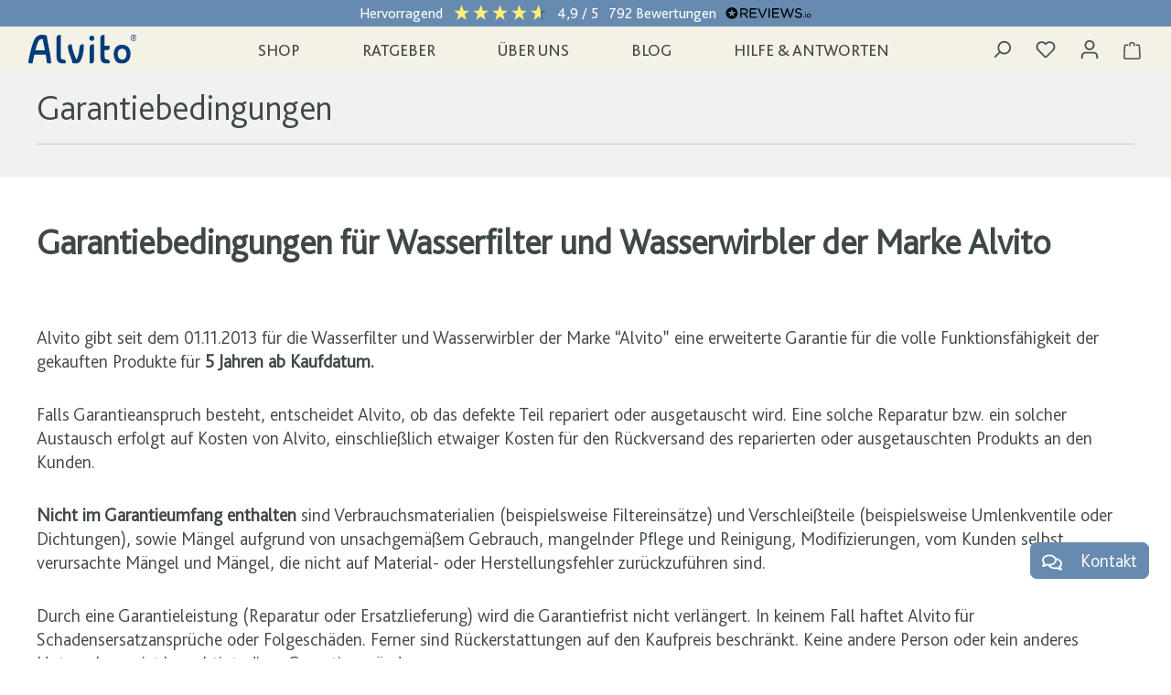

--- FILE ---
content_type: text/html; charset=UTF-8
request_url: https://alvito.com/rechtliches/garantiebedingungen/
body_size: 27598
content:
<!DOCTYPE html>
<html lang="de-DE"
      itemscope="itemscope"
      itemtype="https://schema.org/WebPage">


    
                            
    <head>
                                    <meta charset="utf-8">
            
                            <meta name="viewport"
                      content="width=device-width, initial-scale=1, shrink-to-fit=no">
            
                                <meta name="author"
                      content="">
                <meta name="robots"
                      content="index,follow">
                <meta name="revisit-after"
                      content="15 days">
                <meta name="keywords"
                      content="">
                <meta name="description"
                      content="">
            
    <meta property="93e425aff12d4419480f3b4f505f1327" content="1">

                                                <meta property="og:url"
                          content="https://alvito.com/rechtliches/garantiebedingungen/">
                    <meta property="og:type"
                          content="website">
                    <meta property="og:site_name"
                          content="Alvito">
                    <meta property="og:title"
                          content="Garantiebedingungen">
                    <meta property="og:description"
                          content="">
                    <meta property="og:image"
                          content="https://alvito.com/media/f7/37/44/1669785545/alvito-blue-logo.svg?ts=1669785545">

                    <meta name="twitter:card"
                          content="summary">
                    <meta name="twitter:site"
                          content="Alvito">
                    <meta name="twitter:title"
                          content="Garantiebedingungen">
                    <meta name="twitter:description"
                          content="">
                    <meta name="twitter:image"
                          content="https://alvito.com/media/f7/37/44/1669785545/alvito-blue-logo.svg?ts=1669785545">
                            
                            <meta itemprop="copyrightHolder"
                      content="Alvito">
                <meta itemprop="copyrightYear"
                      content="">
                <meta itemprop="isFamilyFriendly"
                      content="true">
                <meta itemprop="image"
                      content="https://alvito.com/media/f7/37/44/1669785545/alvito-blue-logo.svg?ts=1669785545">
            
                                            <meta name="theme-color"
                      content="#ffffff">
                            
                                                
                        <link rel="shortcut icon"
                  href="https://alvito.com/media/88/1d/dc/1673861955/Alvito_Favicon.jpg?ts=1763637390">
        
    <link rel="icon" href="https://alvito.com/media/88/1d/dc/1673861955/Alvito_Favicon.jpg?ts=1763637390">

                                <link rel="apple-touch-icon"
                  href="https://alvito.com/media/d2/ae/c3/1688636867/AlvitoLogo_minimal_web.jpg?ts=1688636867">
                    
                                    <link rel="canonical" href="https://alvito.com/rechtliches/garantiebedingungen/">
                    
                    <title itemprop="name">Garantiebedingungen</title>
        
                                                                                <link rel="stylesheet"
                      href="https://alvito.com/theme/21d1e31a46e2f5856aaf484a4ea8a0e6/css/all.css?1763978623">
                                    

        
                                                        
    

            
        <style data-plugin="zenitAppDataBadges">
            .card .product-badges .badge,
            .product-detail-buy .product-badges .badge {
                line-height: 21px;
                height: 21px;
                font-size: 16px;
                border-radius: 0px 3px 3px 0px;
                padding: 0px 5px;
                margin-left: 0;
            }

            .product-detail-buy .product-badges .badge,
            .product-detail-media .product-badges .badge {
                border-radius: 5px 5px 5px 5px;
                padding: 0px 5px;
            }

            .product-detail-media .product-badges .badge {
                margin-left: 10px;
            }

            .product-badges {
                .badge {
                    &.badge-variant {
                        color: #ffffff;
                        background-color: #bcc1c7;

                        .icon {
                            color: #ffffff;
                        }
                    }

                    &.badge-stock {
                        color: #ffffff;
                        background-color: #5F7285;

                        .icon {
                            color: #ffffff;
                        }
                    }

                    &.badge-sales {
                        color: #ffffff;
                        background-color: #75b38d;

                        .icon {
                            color: #ffffff;
                        }
                    }

                    &.badge-discount {
                        color: #ffffff;
                        background-color: #e52427;

                        .icon {
                            color: #ffffff;
                        }
                    }

                    &.badge-shippingfree {
                        color: #ffffff;
                        background-color: #2ECC71;

                        .icon {
                            color: #ffffff;
                        }
                    }

                    &.badge-topseller {
                        color: #ffffff;
                        background-color: #ffbd5d;

                        .icon {
                            color: #ffffff;
                        }
                    }

                    &.badge-new {
                        color: #ffffff;
                        background-color: #3cc261;

                        .icon {
                            color: #ffffff;
                        }
                    }

                    &.badge-release {
                        color: #ffffff;
                        background-color: #ffbd5d;

                        .icon {
                            color: #ffffff;
                        }
                    }

                    &.badge-preorder {
                        color: #ffffff;
                        background-color: #ffbd5d;

                        .icon {
                            color: #ffffff;
                        }
                    }

                    &.badge-manufacturer {
                        color: #ffffff;
                        background-color: #5F7285;

                        .icon {
                            color: #ffffff;
                        }
                    }

                    &.badge-closeout {
                        color: #ffffff;
                        background-color: #E74C3C;

                        .icon {
                            color: #ffffff;
                        }
                    }

                    &.badge-sold-out {
                        color: #ffffff;
                        background-color: #E74C3C;

                        .icon {
                            color: #ffffff;
                        }
                    }

                    &.badge-custom-first {
                        color: #ffffff;
                        background-color: #F1C40F;

                        .icon {
                            color: #ffffff;
                        }
                    }

                    &.badge-custom-second {
                        color: #ffffff;
                        background-color: #75b38d;

                        .icon {
                            color: #ffffff;
                        }
                    }

                    &.badge-custom-third {
                        color: #ffffff;
                        background-color: #98b4d5;

                        .icon {
                            color: #ffffff;
                        }
                    }
                }
            }
        </style>

            
                    
    <script>
        window.features = {"V6_5_0_0":true,"v6.5.0.0":true,"V6_6_0_0":true,"v6.6.0.0":true,"V6_7_0_0":false,"v6.7.0.0":false,"ADDRESS_SELECTION_REWORK":false,"address.selection.rework":false,"DISABLE_VUE_COMPAT":false,"disable.vue.compat":false,"ACCESSIBILITY_TWEAKS":true,"accessibility.tweaks":true,"ADMIN_VITE":false,"admin.vite":false,"TELEMETRY_METRICS":false,"telemetry.metrics":false,"PERFORMANCE_TWEAKS":false,"performance.tweaks":false,"CACHE_REWORK":false,"cache.rework":false};
    </script>
        
                                                    
            <script>
            window.dataLayer = window.dataLayer || [];
            function gtag() { dataLayer.push(arguments); }

            (() => {
                const analyticsStorageEnabled = document.cookie.split(';').some((item) => item.trim().includes('google-analytics-enabled=1'));
                const adsEnabled = document.cookie.split(';').some((item) => item.trim().includes('google-ads-enabled=1'));

                // Always set a default consent for consent mode v2
                gtag('consent', 'default', {
                    'ad_user_data': adsEnabled ? 'granted' : 'denied',
                    'ad_storage': adsEnabled ? 'granted' : 'denied',
                    'ad_personalization': adsEnabled ? 'granted' : 'denied',
                    'analytics_storage': analyticsStorageEnabled ? 'granted' : 'denied'
                });
            })();
        </script>
            

    

    
                    

                        <script                     type="text/javascript">
                window.ga4CustomUrl = '';
            </script>
            
                                                                                        
    
                                                                                                <script                         type="text/javascript">
                    window.googleAnalyticsEnabled = false;
                    window.googleAdsEnabled = false;
                    window.ga4Enabled = false;
                    window.googleTagEnabled = false;

                    window.metaAdsEnabled = false;
                    window.microsoftAdsEnabled = false;
                    window.pinterestAdsEnabled = false;
                    window.tiktokAdsEnabled = false;


                                        window.ga4CookieConfig = 'acris';
                    

                                        window.generateLeadValue = 0.0;
                                        window.ga4Currency = 'EUR';

                </script>
                                                            <script                             type="text/javascript">
                        window.ga4TagId = 'GTM-WDC8FVJ';
                        window.dataLayer = window.dataLayer || [];
                        window.googleTagEnabled = true;
                        window.ga4Enabled = true;
                        window.ga4controllerName = 'navigation';
                        window.ga4controllerAction = 'index';
                        window.ga4activeNavigationId = 'f298e0c7b88a4b7da0c97fa68983881c';
                        window.ga4activeNavigationName = 'Garantiebedingungen';
                        window.ga4affiliation = 'Alvito';
                        window.ga4salesChannelName = 'Alvito';
                        window.ga4salesChannelId = 'b5cdce0345cd411f809fab0024b735f9';
                        if (localStorage.getItem("ga4UserId")) window.ga4UserId = localStorage.getItem("ga4UserId");
                        if (localStorage.getItem("ga4CustomerLifetimeValue")) window.ga4CustomerLifetimeValue = localStorage.getItem("ga4CustomerLifetimeValue");
                        if (localStorage.getItem("ga4CustomerOrderCount")) window.ga4CustomerOrderCount = localStorage.getItem("ga4CustomerOrderCount");

                                                window.ga4upCoupon = true;
                                                                        window.ga4gpCoupon = true;
                                                                        window.customTagManager = false;
                                                                        window.ga4AdvancedConsentMode = true;
                                                                        window.ga4ActiveConsentMode = true;
                                                                        window.metaAdsEnabled = true;
                        
                                                window.microsoftAdsEnabled = true;

                        
                                                window.pinterestAdsEnabled = true;
                        
                                                window.tiktokAdsEnabled = true;
                                            </script>
                                                                                            <script                             type="text/javascript">
                        window.googleAnalyticsEnabled = true;
                    </script>
                                    
                                    <script                         type="text/javascript">
                    window.googleAdsEnabled = true;
                                        window.conversionConfiguration = 'brutto';
                                    </script>

                    
        
            <script                     type="text/javascript">
                            window.ga4Guest = false;
                        </script>

                            <script                         type="text/javascript">
                    window.ga4UserLoggedIn = false;
                    if (localStorage.getItem("loginSent")) localStorage.removeItem("loginSent");
                    if (localStorage.getItem("signUpSent")) localStorage.removeItem("signUpSent");
                </script>
            
            
                        
                
    
    
            
                    
    

                            
            <script type="text/javascript"
                                src='https://www.google.com/recaptcha/api.js?render=6Lfsm5IkAAAAAIVwVvSR1CpwQaEmI3Ic7Tqk9b9v'
                defer></script>
        <script>
                                        window.googleReCaptchaV3Active = true;
                    </script>
            
                    

                                                                                        
                                                                                                        
                                                                                                        
                                                                                                        
                                                                                                        
                                                                                                        
                                                                                                        
                                                                                                        
                                                                                                        
                                                                                                        
                                                                                                        
                                                                                                        
                                                                                                        
                                                                                                                                                        
                                                                                                        
                                                                                                        
                                                                                                        
                                                                                                        
                                                                                                                                                        
                                                                                                                                                        
                                                                                                                                                        
                                                                                                        
                                                                                                        
                                                                                                        
                                                                                                        
                                                                                                        
                                                                                                        
                                                                                                        
                                                                                                        
                                                                                                        
                                                                                                                                                        
                                                                                                                                                        
                                                                                                        
                                                                                                        
                                                                                    
                                    <script>
                    window.useDefaultCookieConsent = true;
                </script>
                    
                                    <script>
                window.activeNavigationId = 'f298e0c7b88a4b7da0c97fa68983881c';
                window.router = {
                    'frontend.cart.offcanvas': '/checkout/offcanvas',
                    'frontend.cookie.offcanvas': '/cookie/offcanvas',
                    'frontend.checkout.finish.page': '/checkout/finish',
                    'frontend.checkout.info': '/widgets/checkout/info',
                    'frontend.menu.offcanvas': '/widgets/menu/offcanvas',
                    'frontend.cms.page': '/widgets/cms',
                    'frontend.cms.navigation.page': '/widgets/cms/navigation',
                    'frontend.account.addressbook': '/widgets/account/address-book',
                    'frontend.country.country-data': '/country/country-state-data',
                    'frontend.app-system.generate-token': '/app-system/Placeholder/generate-token',
                    };
                window.salesChannelId = 'b5cdce0345cd411f809fab0024b735f9';
            </script>
        
    <script>
        window.router['flink.responsive-helper.cms-content'] = '/flink/responsive-helper/cms-content'
    </script>

                                <script>
                
                window.breakpoints = {"xs":0,"sm":576,"md":768,"lg":992,"xl":1200,"xxl":1400};
            </script>
        
                                    <script>
                    window.customerLoggedInState = 0;

                    window.wishlistEnabled = 1;
                </script>
                    
                        
                            <script>
                window.themeAssetsPublicPath = 'https://alvito.com/theme/8703680d2a6e421b9579813983b63d43/assets/';
            </script>
        
                        
    <script>
        window.validationMessages = {"required":"Die Eingabe darf nicht leer sein.","email":"Ung\u00fcltige E-Mail-Adresse. Die E-Mail ben\u00f6tigt das Format \"nutzer@beispiel.de\".","confirmation":"Ihre Eingaben sind nicht identisch.","minLength":"Die Eingabe ist zu kurz."};
    </script>
        
        
                                                    <script>
                        window.themeJsPublicPath = 'https://alvito.com/theme/21d1e31a46e2f5856aaf484a4ea8a0e6/js/';
                    </script>
                                            <script type="text/javascript" src="https://alvito.com/theme/21d1e31a46e2f5856aaf484a4ea8a0e6/js/storefront/storefront.js?1763978623" defer></script>
                                            <script type="text/javascript" src="https://alvito.com/theme/21d1e31a46e2f5856aaf484a4ea8a0e6/js/newsletter-sendinblue/newsletter-sendinblue.js?1763978623" defer></script>
                                            <script type="text/javascript" src="https://alvito.com/theme/21d1e31a46e2f5856aaf484a4ea8a0e6/js/flink-cms-responsive-helper/flink-cms-responsive-helper.js?1763978623" defer></script>
                                            <script type="text/javascript" src="https://alvito.com/theme/21d1e31a46e2f5856aaf484a4ea8a0e6/js/cbax-modul-analytics/cbax-modul-analytics.js?1763978623" defer></script>
                                            <script type="text/javascript" src="https://alvito.com/theme/21d1e31a46e2f5856aaf484a4ea8a0e6/js/d-i-sco-g-a4/d-i-sco-g-a4.js?1763978623" defer></script>
                                            <script type="text/javascript" src="https://alvito.com/theme/21d1e31a46e2f5856aaf484a4ea8a0e6/js/zeobv-animated-experience/zeobv-animated-experience.js?1763978623" defer></script>
                                            <script type="text/javascript" src="https://alvito.com/theme/21d1e31a46e2f5856aaf484a4ea8a0e6/js/cogi-cms-layouts/cogi-cms-layouts.js?1763978623" defer></script>
                                            <script type="text/javascript" src="https://alvito.com/theme/21d1e31a46e2f5856aaf484a4ea8a0e6/js/flink-cms-anchor/flink-cms-anchor.js?1763978623" defer></script>
                                            <script type="text/javascript" src="https://alvito.com/theme/21d1e31a46e2f5856aaf484a4ea8a0e6/js/h1web-blog/h1web-blog.js?1763978623" defer></script>
                                            <script type="text/javascript" src="https://alvito.com/theme/21d1e31a46e2f5856aaf484a4ea8a0e6/js/acris-cookie-consent-c-s/acris-cookie-consent-c-s.js?1763978623" defer></script>
                                            <script type="text/javascript" src="https://alvito.com/theme/21d1e31a46e2f5856aaf484a4ea8a0e6/js/sven-das-menu/sven-das-menu.js?1763978623" defer></script>
                                            <script type="text/javascript" src="https://alvito.com/theme/21d1e31a46e2f5856aaf484a4ea8a0e6/js/roc-alvito-theme/roc-alvito-theme.js?1763978623" defer></script>
                                                        

    
        
        
        
        
    
        
                            

                                
    <script>
        window.mollie_javascript_use_shopware = '0'
    </script>

            <script type="text/javascript" src="https://alvito.com/bundles/molliepayments/mollie-payments.js?1763978565" defer></script>
    

    </head>

    <body class="is-ctl-navigation is-act-index
    is-act-page">

            
                
    
    
            <div id="page-top" class="skip-to-content bg-primary-subtle text-primary-emphasis overflow-hidden" tabindex="-1">
            <div class="container skip-to-content-container d-flex justify-content-center visually-hidden-focusable">
                                                                                        <a href="#content-main" class="skip-to-content-link d-inline-flex text-decoration-underline m-1 p-2 fw-bold gap-2">
                                Zum Hauptinhalt springen
                            </a>
                                            
                                                                        <a href="#header-main-search-input" class="skip-to-content-link d-inline-flex text-decoration-underline m-1 p-2 fw-bold gap-2 d-none d-sm-block">
                                Zur Suche springen
                            </a>
                                            
                                                                        <a href="#main-navigation-menu" class="skip-to-content-link d-inline-flex text-decoration-underline m-1 p-2 fw-bold gap-2 d-none d-lg-block">
                                Zur Hauptnavigation springen
                            </a>
                                                                        </div>
        </div>
        
                                                                                                    
                                                                                                        
                                                                                                        
                                                                                                        
                                                                                                        
                                                                                                        
                                                                                                        
                                                                                                        
                                                                                                        
                                                                                                        
                                                                                                        
                                                                                                        
                                                                                                        
                                                                                                                                                        
                                                                                                        
                                                                                                        
                                                                                                        
                                                                                                        
                                                                                                                                                        
                                                                                                                                                        
                                                                                                                                                        
                                                                                                        
                                                                                                        
                                                                                                        
                                                                                                        
                                                                                                        
                                                                                                        
                                                                                                        
                                                                                                        
                                                                                                        
                                                                                                                                                        
                                                                                                                                                        
                                                                                                        
                                                                                                        
                                                                                    
                    
                <noscript class="noscript-main">
                
    <div role="alert"
         aria-live="polite"
                  class="alert alert-info d-flex align-items-center">
                                                                        
                                                            <span class="icon icon-info" aria-hidden="true">
                                        <svg xmlns="http://www.w3.org/2000/svg" xmlns:xlink="http://www.w3.org/1999/xlink" width="24" height="24" viewBox="0 0 24 24"><defs><path d="M12 7c.5523 0 1 .4477 1 1s-.4477 1-1 1-1-.4477-1-1 .4477-1 1-1zm1 9c0 .5523-.4477 1-1 1s-1-.4477-1-1v-5c0-.5523.4477-1 1-1s1 .4477 1 1v5zm11-4c0 6.6274-5.3726 12-12 12S0 18.6274 0 12 5.3726 0 12 0s12 5.3726 12 12zM12 2C6.4772 2 2 6.4772 2 12s4.4772 10 10 10 10-4.4772 10-10S17.5228 2 12 2z" id="icons-default-info" /></defs><use xlink:href="#icons-default-info" fill="#758CA3" fill-rule="evenodd" /></svg>
                    </span>
                                                        
                                    
                    <div class="alert-content-container">
                                                    
                                                        <div class="alert-content">                                                    Um unseren Shop in vollem Umfang nutzen zu können, empfehlen wir Ihnen Javascript in Ihrem Browser zu aktivieren.
                                                                </div>                
                                                                </div>
            </div>
            </noscript>
        


                                    <header class="header-main header-main-advanced" data-flyout-menu="true">
                                    <div class="reviews-io-rating-bar-widget" widget-id="kDhY9r1LnVFOCKQZ" data-store-name="alvito.com" lang="de" data-reviews-anchor-wrap></div>
                <script src='//widget.reviews.io/modern-widgets/rating-bar.js'></script>
                        <div class="container-fluid">
                                
    

        
            <div class="row align-items-center header-row">
                <div class="col col-sm-auto col-md-3 col-lg-2 header-logo-col">
            <div class="header-logo-main text-center">
                    <a class="header-logo-main-link"
               href="/"
               title="Zur Startseite gehen">
                                    <picture class="header-logo-picture d-block m-auto">
                                                                            
                                                                            
                                                                                    <img src="https://alvito.com/media/f7/37/44/1669785545/alvito-blue-logo.svg?ts=1669785545"
                                     alt="Zur Startseite gehen"
                                     class="img-fluid header-logo-main-img">
                                                                        </picture>
                            </a>
            </div>
    </div>

                <div class="col-12 order-2 col-sm order-sm-1 header-search-col">
        <div class="row">
            <div class="col">
                                        
            <style>
            /* .additionalbutton {position:fixed;z-index:1039;left:0} */
        </style>
        
    <div class="main-navigation "
         id="mainNavigation"
         data-flyout-menu="true">
            <div class="main-navigation"
         id="mainNavigation"
         data-flyout-menu="true">
                    <div class="container">
                   
                    <nav class="nav main-navigation-menu"
                        id="main-navigation-menu"
                        aria-label="Hauptnavigation"
                        itemscope="itemscope"
                        itemtype="https://schema.org/SiteNavigationElement">
                        
    
                                        
                                                                                            
                                                                                                                                                    
                                        <a class="nav-link main-navigation-link nav-item-77b959cf66de4c1590c7f9b7da3982f3 "
                                           href="https://alvito.com/shop/"
                                           itemprop="url"
                                           data-flyout-menu-trigger="77b959cf66de4c1590c7f9b7da3982f3"                                                                                      title="Shop">
                                            <div class="main-navigation-link-text">
                                                <span itemprop="name">Shop</span>
                                            </div>
                                        </a>
                                                                                    <div class="navigation-flyouts position-absolute w-100 start-0">
                                                <div class="navigation-flyout"
                                                     data-flyout-menu-id="77b959cf66de4c1590c7f9b7da3982f3">
                                                    <div class="container">
                                                                    
    
            <div class="row navigation-flyout-content">
                            <div class="col">
                    <div class="navigation-flyout-categories">
                                                                                                                                                                                                                                                                                                                                                                                                
    <div class="">
                                                
                    
    
    <div class="row navigation-flyout-categories is-level-0">
                                            
                            <div class="col-3 navigation-flyout-col">
                                                                        <a class="nav-item nav-link navigation-flyout-link is-level-0"
                               href="https://alvito.com/shop/wasserfiltersysteme"
                               itemprop="url"
                                                              title="Wasserfiltersysteme">
                                <span itemprop="name">Wasserfiltersysteme</span>
                            </a>
                                            
                                                                                    
        
    
    <div class="navigation-flyout-categories is-level-1">
                                            
                            <div class="navigation-flyout-col">
                                                                        <a class="nav-item nav-link navigation-flyout-link is-level-1"
                               href="https://alvito.com/shop/wasserfiltersysteme/auftischfilter"
                               itemprop="url"
                                                              title="Auftisch Wasserfilter">
                                <span itemprop="name">Auftisch Wasserfilter</span>
                            </a>
                                            
                                                                                    
        
    
    <div class="navigation-flyout-categories is-level-2">
            </div>

                                                                </div>
                                                        
                            <div class="navigation-flyout-col">
                                                                        <a class="nav-item nav-link navigation-flyout-link is-level-1"
                               href="https://alvito.com/shop/wasserfiltersysteme/einbaufilter"
                               itemprop="url"
                                                              title="Einbau Wasserfilter">
                                <span itemprop="name">Einbau Wasserfilter</span>
                            </a>
                                            
                                                                                    
        
    
    <div class="navigation-flyout-categories is-level-2">
            </div>

                                                                </div>
                                                        
                            <div class="navigation-flyout-col">
                                                                        <a class="nav-item nav-link navigation-flyout-link is-level-1"
                               href="https://alvito.com/shop/wasserfiltersysteme/filtereinsaetze"
                               itemprop="url"
                                                              title="Filtereinsätze">
                                <span itemprop="name">Filtereinsätze</span>
                            </a>
                                            
                                                                                    
        
    
    <div class="navigation-flyout-categories is-level-2">
            </div>

                                                                </div>
                        </div>

                                                                </div>
                                                        
                            <div class="col-3 navigation-flyout-col">
                                                                        <a class="nav-item nav-link navigation-flyout-link is-level-0"
                               href="https://alvito.com/shop/armaturen"
                               itemprop="url"
                                                              title="Armaturen">
                                <span itemprop="name">Armaturen</span>
                            </a>
                                            
                                                                                    
        
    
    <div class="navigation-flyout-categories is-level-1">
                                            
                            <div class="navigation-flyout-col">
                                                                        <a class="nav-item nav-link navigation-flyout-link is-level-1"
                               href="https://alvito.com/shop/armaturen/1-2-wege-wasserhaehne/"
                               itemprop="url"
                                                              title="1-2 Wege Wasserhähne">
                                <span itemprop="name">1-2 Wege Wasserhähne</span>
                            </a>
                                            
                                                                                    
        
    
    <div class="navigation-flyout-categories is-level-2">
            </div>

                                                                </div>
                                                        
                            <div class="navigation-flyout-col">
                                                                        <a class="nav-item nav-link navigation-flyout-link is-level-1"
                               href="https://alvito.com/shop/armaturen/3-4-wege-armaturen/"
                               itemprop="url"
                                                              title="3-4 Wege Armaturen">
                                <span itemprop="name">3-4 Wege Armaturen</span>
                            </a>
                                            
                                                                                    
        
    
    <div class="navigation-flyout-categories is-level-2">
            </div>

                                                                </div>
                                                        
                            <div class="navigation-flyout-col">
                                                                        <a class="nav-item nav-link navigation-flyout-link is-level-1"
                               href="https://alvito.com/shop/armaturen/5-wege-armaturen/"
                               itemprop="url"
                                                              title="5 Wege Armaturen">
                                <span itemprop="name">5 Wege Armaturen</span>
                            </a>
                                            
                                                                                    
        
    
    <div class="navigation-flyout-categories is-level-2">
            </div>

                                                                </div>
                                                        
                            <div class="navigation-flyout-col">
                                                                        <a class="nav-item nav-link navigation-flyout-link is-level-1"
                               href="https://alvito.com/shop/armaturen/niederdruck-armaturen/"
                               itemprop="url"
                                                              title="Niederdruck Armaturen">
                                <span itemprop="name">Niederdruck Armaturen</span>
                            </a>
                                            
                                                                                    
        
    
    <div class="navigation-flyout-categories is-level-2">
            </div>

                                                                </div>
                        </div>

                                                                </div>
                                                        
                            <div class="col-3 navigation-flyout-col">
                                                                        <a class="nav-item nav-link navigation-flyout-link is-level-0"
                               href="https://alvito.com/shop/wasseroptimierung/"
                               itemprop="url"
                                                              title="Wasseroptimierung">
                                <span itemprop="name">Wasseroptimierung</span>
                            </a>
                                            
                                                                                    
        
    
    <div class="navigation-flyout-categories is-level-1">
                                            
                            <div class="navigation-flyout-col">
                                                                        <a class="nav-item nav-link navigation-flyout-link is-level-1"
                               href="https://alvito.com/shop/wasserbelebung/wirbler"
                               itemprop="url"
                                                              title="Wirbler">
                                <span itemprop="name">Wirbler</span>
                            </a>
                                            
                                                                                    
        
    
    <div class="navigation-flyout-categories is-level-2">
            </div>

                                                                </div>
                                                        
                            <div class="navigation-flyout-col">
                                                                        <a class="nav-item nav-link navigation-flyout-link is-level-1"
                               href="https://alvito.com/shop/wasseroptimierung/umh-wasseraufbereitung/"
                               itemprop="url"
                                                              title="UMH Wasseraufbereitung">
                                <span itemprop="name">UMH Wasseraufbereitung</span>
                            </a>
                                            
                                                                                    
        
    
    <div class="navigation-flyout-categories is-level-2">
            </div>

                                                                </div>
                                                        
                            <div class="navigation-flyout-col">
                                                                        <a class="nav-item nav-link navigation-flyout-link is-level-1"
                               href="https://alvito.com/shop/wasserbelebung/energieprodukte"
                               itemprop="url"
                                                              title="Wasservitalisierer">
                                <span itemprop="name">Wasservitalisierer</span>
                            </a>
                                            
                                                                                    
        
    
    <div class="navigation-flyout-categories is-level-2">
            </div>

                                                                </div>
                        </div>

                                                                </div>
                                                        
                            <div class="col-3 navigation-flyout-col">
                                                                        <a class="nav-item nav-link navigation-flyout-link is-level-0"
                               href="https://alvito.com/shop/weitere-filterloesungen/"
                               itemprop="url"
                                                              title="Weitere Filterlösungen">
                                <span itemprop="name">Weitere Filterlösungen</span>
                            </a>
                                            
                                                                                    
        
    
    <div class="navigation-flyout-categories is-level-1">
                                            
                            <div class="navigation-flyout-col">
                                                                        <a class="nav-item nav-link navigation-flyout-link is-level-1"
                               href="https://alvito.com/shop/weitere-filterloesungen/brita-wasserenthaertung/"
                               itemprop="url"
                                                              title="Brita Wasserenthärtung">
                                <span itemprop="name">Brita Wasserenthärtung</span>
                            </a>
                                            
                                                                                    
        
    
    <div class="navigation-flyout-categories is-level-2">
            </div>

                                                                </div>
                                                        
                            <div class="navigation-flyout-col">
                                                                        <a class="nav-item nav-link navigation-flyout-link is-level-1"
                               href="https://alvito.com/shop/weitere-filterloesungen/carbonit-wasserfilter/"
                               itemprop="url"
                                                              title="Carbonit Wasserfilter">
                                <span itemprop="name">Carbonit Wasserfilter</span>
                            </a>
                                            
                                                                                    
        
    
    <div class="navigation-flyout-categories is-level-2">
            </div>

                                                                </div>
                                                        
                            <div class="navigation-flyout-col">
                                                                        <a class="nav-item nav-link navigation-flyout-link is-level-1"
                               href="https://alvito.com/shop/weitere-filterloesungen/carbonit-filtereinsaetze/"
                               itemprop="url"
                                                              title="Carbonit Filtereinsätze">
                                <span itemprop="name">Carbonit Filtereinsätze</span>
                            </a>
                                            
                                                                                    
        
    
    <div class="navigation-flyout-categories is-level-2">
            </div>

                                                                </div>
                                                        
                            <div class="navigation-flyout-col">
                                                                        <a class="nav-item nav-link navigation-flyout-link is-level-1"
                               href="https://alvito.com/shop/weitere-filterloesungen/haus-wasserfilter/"
                               itemprop="url"
                                                              title="Haus Wasserfilter">
                                <span itemprop="name">Haus Wasserfilter</span>
                            </a>
                                            
                                                                                    
        
    
    <div class="navigation-flyout-categories is-level-2">
            </div>

                                                                </div>
                                                        
                            <div class="navigation-flyout-col">
                                                                        <a class="nav-item nav-link navigation-flyout-link is-level-1"
                               href="https://alvito.com/shop/weitere-filterloesungen/reise-wasserfilter/"
                               itemprop="url"
                                                              title="Reise Wasserfilter">
                                <span itemprop="name">Reise Wasserfilter</span>
                            </a>
                                            
                                                                                    
        
    
    <div class="navigation-flyout-categories is-level-2">
            </div>

                                                                </div>
                                                        
                            <div class="navigation-flyout-col">
                                                                        <a class="nav-item nav-link navigation-flyout-link is-level-1"
                               href="https://alvito.com/shop/weitere-filterloesungen/duschfilter/"
                               itemprop="url"
                                                              title="Duschfilter">
                                <span itemprop="name">Duschfilter</span>
                            </a>
                                            
                                                                                    
        
    
    <div class="navigation-flyout-categories is-level-2">
            </div>

                                                                </div>
                                                        
                            <div class="navigation-flyout-col">
                                                                        <a class="nav-item nav-link navigation-flyout-link is-level-1"
                               href="https://alvito.com/shop/weitere-filterloesungen/sonstiges/"
                               itemprop="url"
                                                              title="Sonstiges">
                                <span itemprop="name">Sonstiges</span>
                            </a>
                                            
                                                                                    
        
    
    <div class="navigation-flyout-categories is-level-2">
            </div>

                                                                </div>
                        </div>

                                                                </div>
                                                        
                            <div class="col-3 navigation-flyout-col">
                                                                        <a class="nav-item nav-link navigation-flyout-link is-level-0"
                               href="https://alvito.com/shop/bioenergie/"
                               itemprop="url"
                                                              title="Bioenergie">
                                <span itemprop="name">Bioenergie</span>
                            </a>
                                            
                                                                                    
        
    
    <div class="navigation-flyout-categories is-level-1">
                                            
                            <div class="navigation-flyout-col">
                                                                        <a class="nav-item nav-link navigation-flyout-link is-level-1"
                               href="https://alvito.com/shop/bioenergie/umh-energy/"
                               itemprop="url"
                                                              title="UMH Energy">
                                <span itemprop="name">UMH Energy</span>
                            </a>
                                            
                                                                                    
        
    
    <div class="navigation-flyout-categories is-level-2">
            </div>

                                                                </div>
                                                        
                            <div class="navigation-flyout-col">
                                                                        <a class="nav-item nav-link navigation-flyout-link is-level-1"
                               href="https://alvito.com/shop/bioenergie/stein-der-harmonie/"
                               itemprop="url"
                                                              title="Stein der Harmonie">
                                <span itemprop="name">Stein der Harmonie</span>
                            </a>
                                            
                                                                                    
        
    
    <div class="navigation-flyout-categories is-level-2">
            </div>

                                                                </div>
                        </div>

                                                                </div>
                                                        
                            <div class="col-3 navigation-flyout-col">
                                                                        <a class="nav-item nav-link navigation-flyout-link is-level-0"
                               href="https://alvito.com/shop/oekologischer-haushalt/"
                               itemprop="url"
                                                              title="Ökologischer Haushalt">
                                <span itemprop="name">Ökologischer Haushalt</span>
                            </a>
                                            
                                                                                    
        
    
    <div class="navigation-flyout-categories is-level-1">
                                            
                            <div class="navigation-flyout-col">
                                                                        <a class="nav-item nav-link navigation-flyout-link is-level-1"
                               href="https://alvito.com/shop/oekologischer-haushalt/waschsystem/"
                               itemprop="url"
                                                              title="Waschsystem">
                                <span itemprop="name">Waschsystem</span>
                            </a>
                                            
                                                                                    
        
    
    <div class="navigation-flyout-categories is-level-2">
            </div>

                                                                </div>
                                                        
                            <div class="navigation-flyout-col">
                                                                        <a class="nav-item nav-link navigation-flyout-link is-level-1"
                               href="https://alvito.com/shop/oekologischer-haushalt/spuelsystem/"
                               itemprop="url"
                                                              title="Spülsystem">
                                <span itemprop="name">Spülsystem</span>
                            </a>
                                            
                                                                                    
        
    
    <div class="navigation-flyout-categories is-level-2">
            </div>

                                                                </div>
                        </div>

                                                                </div>
                                                        
                            <div class="col-3 navigation-flyout-col">
                                                                        <a class="nav-item nav-link navigation-flyout-link is-level-0"
                               href="https://alvito.com/shop/zubehor"
                               itemprop="url"
                                                              title="Zubehör">
                                <span itemprop="name">Zubehör</span>
                            </a>
                                            
                                                                                    
        
    
    <div class="navigation-flyout-categories is-level-1">
                                            
                            <div class="navigation-flyout-col">
                                                                        <a class="nav-item nav-link navigation-flyout-link is-level-1"
                               href="https://alvito.com/shop/zubehoer/trinkflaschen/"
                               itemprop="url"
                                                              title="Trinkflaschen">
                                <span itemprop="name">Trinkflaschen</span>
                            </a>
                                            
                                                                                    
        
    
    <div class="navigation-flyout-categories is-level-2">
            </div>

                                                                </div>
                                                        
                            <div class="navigation-flyout-col">
                                                                        <a class="nav-item nav-link navigation-flyout-link is-level-1"
                               href="https://alvito.com/shop/zubehoer/adapter/"
                               itemprop="url"
                                                              title="Adapter">
                                <span itemprop="name">Adapter</span>
                            </a>
                                            
                                                                                    
        
    
    <div class="navigation-flyout-categories is-level-2">
            </div>

                                                                </div>
                                                        
                            <div class="navigation-flyout-col">
                                                                        <a class="nav-item nav-link navigation-flyout-link is-level-1"
                               href="https://alvito.com/shop/zubehoer/bellima-wasserfilterfaecher/"
                               itemprop="url"
                                                              title="Bellima Wasserfilterfächer">
                                <span itemprop="name">Bellima Wasserfilterfächer</span>
                            </a>
                                            
                                                                                    
        
    
    <div class="navigation-flyout-categories is-level-2">
            </div>

                                                                </div>
                        </div>

                                                                </div>
                                                        
                            <div class="col-3 navigation-flyout-col">
                                                                        <a class="nav-item nav-link navigation-flyout-link is-level-0"
                               href="https://alvito.com/shop/ersatzteile/"
                               itemprop="url"
                                                              title="Ersatzteile">
                                <span itemprop="name">Ersatzteile</span>
                            </a>
                                            
                                                                                    
        
    
    <div class="navigation-flyout-categories is-level-1">
                                            
                            <div class="navigation-flyout-col">
                                                                        <a class="nav-item nav-link navigation-flyout-link is-level-1"
                               href="https://alvito.com/shop/ersatzteile/auftischfilter/"
                               itemprop="url"
                                                              title="Auftischfilter">
                                <span itemprop="name">Auftischfilter</span>
                            </a>
                                            
                                                                                    
        
    
    <div class="navigation-flyout-categories is-level-2">
            </div>

                                                                </div>
                                                        
                            <div class="navigation-flyout-col">
                                                                        <a class="nav-item nav-link navigation-flyout-link is-level-1"
                               href="https://alvito.com/shop/ersatzteile/einbaufilter/"
                               itemprop="url"
                                                              title="Einbaufilter">
                                <span itemprop="name">Einbaufilter</span>
                            </a>
                                            
                                                                                    
        
    
    <div class="navigation-flyout-categories is-level-2">
            </div>

                                                                </div>
                                                        
                            <div class="navigation-flyout-col">
                                                                        <a class="nav-item nav-link navigation-flyout-link is-level-1"
                               href="https://alvito.com/shop/ersatzteile/armaturen/"
                               itemprop="url"
                                                              title="Armaturen">
                                <span itemprop="name">Armaturen</span>
                            </a>
                                            
                                                                                    
        
    
    <div class="navigation-flyout-categories is-level-2">
            </div>

                                                                </div>
                        </div>

                                                                </div>
                        </div>

                            
    </div>
                    </div>
                </div>
            
                                                </div>
                                                        </div>
                                                </div>
                                            </div>
                                                                                                                                                                                                        
                                                                                                            <a class="nav-link main-navigation-link nav-item-df0984553b594fd9b11e08fa19b91703"
                                           href="#"
                                           itemprop="url"
                                                                                            data-flyout-menu-trigger="df0984553b594fd9b11e08fa19b91703"
                                                                                          title="Ratgeber">
                                            <div class="main-navigation-link-text">
                                                <span itemprop="name">Ratgeber</span>
                                            </div>
                                        </a>
                                                                                    <div class="navigation-flyouts position-absolute w-100 start-0">
                                                <div class="navigation-flyout"
                                                     data-flyout-menu-id="df0984553b594fd9b11e08fa19b91703">
                                                    <div class="container">
                                                                
    
            <div class="row navigation-flyout-content">
                            <div class="col">
                    <div class="navigation-flyout-categories">
                                                                                                                        
    <div class="">
                                                
                    
    
    <div class="row navigation-flyout-categories is-level-0">
                                            
                            <div class="col-3 navigation-flyout-col">
                                                                        <a class="nav-item nav-link navigation-flyout-link is-level-0"
                               href="https://alvito.com/ratgeber/ratgeber-wasserfilter/"
                               itemprop="url"
                                                              title="Ratgeber Wasserfilter">
                                <span itemprop="name">Ratgeber Wasserfilter</span>
                            </a>
                                            
                                                                                    
        
    
    <div class="navigation-flyout-categories is-level-1">
                                            
                            <div class="navigation-flyout-col">
                                                                        <a class="nav-item nav-link navigation-flyout-link is-level-1"
                               href="https://alvito.com/ratgeber/ratgeber-wasserfilter/welche-schadstoffe-werden-aus-dem-wasser-gefiltert/"
                               itemprop="url"
                                                              title="Welche Schadstoffe werden aus dem Wasser gefiltert?">
                                <span itemprop="name">Welche Schadstoffe werden aus dem Wasser gefiltert?</span>
                            </a>
                                            
                                                                                    
        
    
    <div class="navigation-flyout-categories is-level-2">
            </div>

                                                                </div>
                                                        
                            <div class="navigation-flyout-col">
                                                                        <a class="nav-item nav-link navigation-flyout-link is-level-1"
                               href="https://alvito.com/ratgeber/ratgeber-wasserfilter/welches-filtersystem-ist-das-richtige-fuer-mich/"
                               itemprop="url"
                                                              title="Welches Filtersystem ist das Richtige für mich?">
                                <span itemprop="name">Welches Filtersystem ist das Richtige für mich?</span>
                            </a>
                                            
                                                                                    
        
    
    <div class="navigation-flyout-categories is-level-2">
            </div>

                                                                </div>
                                                        
                            <div class="navigation-flyout-col">
                                                                        <a class="nav-item nav-link navigation-flyout-link is-level-1"
                               href="https://alvito.com/ratgeber/ratgeber-wasserfilter/welcher-filtereinsatz-ist-der-richtige-fuer-mich/"
                               itemprop="url"
                                                              title="Welcher Filtereinsatz ist der Richtige für mich?">
                                <span itemprop="name">Welcher Filtereinsatz ist der Richtige für mich?</span>
                            </a>
                                            
                                                                                    
        
    
    <div class="navigation-flyout-categories is-level-2">
            </div>

                                                                </div>
                                                        
                            <div class="navigation-flyout-col">
                                                                        <a class="nav-item nav-link navigation-flyout-link is-level-1"
                               href="https://alvito.com/ratgeber/ratgeber-wasserfilter/gewinderatgeber/"
                               itemprop="url"
                                                              title="Gewinderatgeber">
                                <span itemprop="name">Gewinderatgeber</span>
                            </a>
                                            
                                                                                    
        
    
    <div class="navigation-flyout-categories is-level-2">
            </div>

                                                                </div>
                        </div>

                                                                </div>
                                                        
                            <div class="col-3 navigation-flyout-col">
                                                                        <div class="nav-item nav-link navigation-flyout-link is-level-0"
                                 title="Ratgeber ökologischer Haushalt">
                                <span itemprop="name">Ratgeber ökologischer Haushalt</span>
                            </div>
                                            
                                                                                    
        
    
    <div class="navigation-flyout-categories is-level-1">
                                            
                            <div class="navigation-flyout-col">
                                                                        <a class="nav-item nav-link navigation-flyout-link is-level-1"
                               href="https://alvito.com/ratgeber/ratgeber-oekologischer-haushalt/tipps-und-tricks/"
                               itemprop="url"
                                                              title="Tipps und Tricks">
                                <span itemprop="name">Tipps und Tricks</span>
                            </a>
                                            
                                                                                    
        
    
    <div class="navigation-flyout-categories is-level-2">
            </div>

                                                                </div>
                        </div>

                                                                </div>
                        </div>

                            
    </div>
                    </div>
                </div>
            
                                                </div>
                                                        </div>
                                                </div>
                                            </div>
                                                                                                                                                                                                        
                                                                                                            <a class="nav-link main-navigation-link nav-item-6baad5cef27a48ffb4d3dd9ed2bed755"
                                           href="#"
                                           itemprop="url"
                                                                                            data-flyout-menu-trigger="6baad5cef27a48ffb4d3dd9ed2bed755"
                                                                                          title="Über uns">
                                            <div class="main-navigation-link-text">
                                                <span itemprop="name">Über uns</span>
                                            </div>
                                        </a>
                                                                                    <div class="navigation-flyouts position-absolute w-100 start-0">
                                                <div class="navigation-flyout"
                                                     data-flyout-menu-id="6baad5cef27a48ffb4d3dd9ed2bed755">
                                                    <div class="container">
                                                                
    
            <div class="row navigation-flyout-content">
                            <div class="col">
                    <div class="navigation-flyout-categories">
                                                                                
    <div class="custom-flyout-navigation">
                                                
                    
    
    <div class="row navigation-flyout-categories is-level-0">
                                            
                            <div class="col-3 navigation-flyout-col">
                                                                        <a class="nav-item nav-link navigation-flyout-link is-level-0"
                               href="https://alvito.com/ueber-uns/das-sind-wir/"
                               itemprop="url"
                                                              title="Das sind wir">
                                <span itemprop="name">Das sind wir</span>
                            </a>
                                            
                                                                                    
        
    
    <div class="navigation-flyout-categories is-level-1">
            </div>

                                                                </div>
                                                        
                            <div class="col-3 navigation-flyout-col">
                                                                        <a class="nav-item nav-link navigation-flyout-link is-level-0"
                               href="https://alvito.com/ueber-uns/philosophie/"
                               itemprop="url"
                                                              title="Philosophie">
                                <span itemprop="name">Philosophie</span>
                            </a>
                                            
                                                                                    
        
    
    <div class="navigation-flyout-categories is-level-1">
            </div>

                                                                </div>
                                                        
                            <div class="col-3 navigation-flyout-col">
                                                                        <a class="nav-item nav-link navigation-flyout-link is-level-0"
                               href="https://alvito.com/ueber-uns/unsere-nachhaltigkeit/"
                               itemprop="url"
                                                              title="Unsere Nachhaltigkeit">
                                <span itemprop="name">Unsere Nachhaltigkeit</span>
                            </a>
                                            
                                                                                    
        
    
    <div class="navigation-flyout-categories is-level-1">
            </div>

                                                                </div>
                        </div>

                            
    </div>
                    </div>
                </div>
            
                                                </div>
                                                        </div>
                                                </div>
                                            </div>
                                                                                                                                                                                                        
                                                                                                                                                    
                                        <a class="nav-link main-navigation-link nav-item-dfa04e26111d4e75beddbf3baf143ac6 "
                                           href="https://alvito.com/blog/"
                                           itemprop="url"
                                                                                                                                 title="Blog">
                                            <div class="main-navigation-link-text">
                                                <span itemprop="name">Blog</span>
                                            </div>
                                        </a>
                                                                                                                                                                                                        
                                                                                                                                                    
                                        <a class="nav-link main-navigation-link nav-item-9631738768c5486e931ce98959234ea3 "
                                           href="https://alvito.com/hilfe-antworten/"
                                           itemprop="url"
                                           data-flyout-menu-trigger="9631738768c5486e931ce98959234ea3"                                                                                      title="Hilfe &amp; Antworten">
                                            <div class="main-navigation-link-text">
                                                <span itemprop="name">Hilfe &amp; Antworten</span>
                                            </div>
                                        </a>
                                                                                    <div class="navigation-flyouts position-absolute w-100 start-0">
                                                <div class="navigation-flyout"
                                                     data-flyout-menu-id="9631738768c5486e931ce98959234ea3">
                                                    <div class="container">
                                                                    
    
            <div class="row navigation-flyout-content">
                            <div class="col">
                    <div class="navigation-flyout-categories">
                                                                                                                                                                    
    <div class="">
                                                
                    
    
    <div class="row navigation-flyout-categories is-level-0">
                                            
                            <div class="col-3 navigation-flyout-col">
                                                                        <div class="nav-item nav-link navigation-flyout-link is-level-0"
                                 title="Lösungen bei Problemen">
                                <span itemprop="name">Lösungen bei Problemen</span>
                            </div>
                                            
                                                                                    
        
    
    <div class="navigation-flyout-categories is-level-1">
                                            
                            <div class="navigation-flyout-col">
                                                                        <a class="nav-item nav-link navigation-flyout-link is-level-1"
                               href="https://alvito.com/hilfe-antworten/loesungen-bei-problemen/auftisch-wasserfilter/"
                               itemprop="url"
                                                              title="Auftisch Wasserfilter">
                                <span itemprop="name">Auftisch Wasserfilter</span>
                            </a>
                                            
                                                                                    
        
    
    <div class="navigation-flyout-categories is-level-2">
            </div>

                                                                </div>
                                                        
                            <div class="navigation-flyout-col">
                                                                        <a class="nav-item nav-link navigation-flyout-link is-level-1"
                               href="https://alvito.com/hilfe-antworten/loesungen-bei-problemen/einbaufilter-wasserfilter/"
                               itemprop="url"
                                                              title="Einbaufilter Wasserfilter">
                                <span itemprop="name">Einbaufilter Wasserfilter</span>
                            </a>
                                            
                                                                                    
        
    
    <div class="navigation-flyout-categories is-level-2">
            </div>

                                                                </div>
                                                        
                            <div class="navigation-flyout-col">
                                                                        <a class="nav-item nav-link navigation-flyout-link is-level-1"
                               href="https://alvito.com/hilfe-antworten/loesungen-bei-problemen/filtereinsaetze-und-wasserqualitaet/"
                               itemprop="url"
                                                              title=" Filtereinsätze und Wasserqualität">
                                <span itemprop="name"> Filtereinsätze und Wasserqualität</span>
                            </a>
                                            
                                                                                    
        
    
    <div class="navigation-flyout-categories is-level-2">
            </div>

                                                                </div>
                                                        
                            <div class="navigation-flyout-col">
                                                                        <a class="nav-item nav-link navigation-flyout-link is-level-1"
                               href="https://alvito.com/hilfe-antworten/loesungen-bei-problemen/armaturen/"
                               itemprop="url"
                                                              title="Armaturen">
                                <span itemprop="name">Armaturen</span>
                            </a>
                                            
                                                                                    
        
    
    <div class="navigation-flyout-categories is-level-2">
            </div>

                                                                </div>
                        </div>

                                                                </div>
                                                        
                            <div class="col-3 navigation-flyout-col">
                                                                        <div class="nav-item nav-link navigation-flyout-link is-level-0"
                                 title="FAQ">
                                <span itemprop="name">FAQ</span>
                            </div>
                                            
                                                                                    
        
    
    <div class="navigation-flyout-categories is-level-1">
                                            
                            <div class="navigation-flyout-col">
                                                                        <a class="nav-item nav-link navigation-flyout-link is-level-1"
                               href="https://alvito.com/hilfe-antworten/faq/auftisch-wasserfilter/"
                               itemprop="url"
                                                              title="Auftisch Wasserfilter">
                                <span itemprop="name">Auftisch Wasserfilter</span>
                            </a>
                                            
                                                                                    
        
    
    <div class="navigation-flyout-categories is-level-2">
            </div>

                                                                </div>
                                                        
                            <div class="navigation-flyout-col">
                                                                        <a class="nav-item nav-link navigation-flyout-link is-level-1"
                               href="https://alvito.com/hilfe-antworten/faq/einbaufilter-wasserfilter/"
                               itemprop="url"
                                                              title="Einbaufilter Wasserfilter">
                                <span itemprop="name">Einbaufilter Wasserfilter</span>
                            </a>
                                            
                                                                                    
        
    
    <div class="navigation-flyout-categories is-level-2">
            </div>

                                                                </div>
                                                        
                            <div class="navigation-flyout-col">
                                                                        <a class="nav-item nav-link navigation-flyout-link is-level-1"
                               href="https://alvito.com/hilfe-antworten/faq/filtereinsaetze-und-filterleistung/"
                               itemprop="url"
                                                              title="Filtereinsätze und Filterleistung">
                                <span itemprop="name">Filtereinsätze und Filterleistung</span>
                            </a>
                                            
                                                                                    
        
    
    <div class="navigation-flyout-categories is-level-2">
            </div>

                                                                </div>
                        </div>

                                                                </div>
                                                        
                            <div class="col-3 navigation-flyout-col">
                                                                        <div class="nav-item nav-link navigation-flyout-link is-level-0"
                                 title="Infomaterial">
                                <span itemprop="name">Infomaterial</span>
                            </div>
                                            
                                                                                    
        
    
    <div class="navigation-flyout-categories is-level-1">
                                            
                            <div class="navigation-flyout-col">
                                                                        <a class="nav-item nav-link navigation-flyout-link is-level-1"
                               href="https://alvito.com/hilfe-antworten/infomaterial/broschueren-und-flyer/"
                               itemprop="url"
                                                              title="Broschüren und Flyer">
                                <span itemprop="name">Broschüren und Flyer</span>
                            </a>
                                            
                                                                                    
        
    
    <div class="navigation-flyout-categories is-level-2">
            </div>

                                                                </div>
                                                        
                            <div class="navigation-flyout-col">
                                                                        <a class="nav-item nav-link navigation-flyout-link is-level-1"
                               href="https://alvito.com/hilfe-antworten/infomaterial/videos/"
                               itemprop="url"
                                                              title="Videos">
                                <span itemprop="name">Videos</span>
                            </a>
                                            
                                                                                    
        
    
    <div class="navigation-flyout-categories is-level-2">
            </div>

                                                                </div>
                        </div>

                                                                </div>
                        </div>

                            
    </div>
                    </div>
                </div>
            
                                                </div>
                                                        </div>
                                                </div>
                                            </div>
                                                                                                                                                                
    </nav>

                            </div>
            </div>

    </div>
                            </div>
        </div>
    </div>

                <div class="col-auto order-1 order-sm-2 header-actions-col">
        <div class="row no-gutters">
                            <div class="col-auto">
                    <div class="search-toggle">
                        <button class="btn header-actions-btn search-toggle-btn js-search-toggle-btn collapsed"
                                type="button"
                                data-bs-toggle="collapse"
                                data-bs-target="#searchCollapse"
                                aria-expanded="false"
                                aria-controls="searchCollapse"
                                aria-label="Suchen">
                                    <span class="icon icon-search">
                                        <svg xmlns="http://www.w3.org/2000/svg" xmlns:xlink="http://www.w3.org/1999/xlink" width="24" height="24" viewBox="0 0 24 24"><defs><path d="M10.0944 16.3199 4.707 21.707c-.3905.3905-1.0237.3905-1.4142 0-.3905-.3905-.3905-1.0237 0-1.4142L8.68 14.9056C7.6271 13.551 7 11.8487 7 10c0-4.4183 3.5817-8 8-8s8 3.5817 8 8-3.5817 8-8 8c-1.8487 0-3.551-.627-4.9056-1.6801zM15 16c3.3137 0 6-2.6863 6-6s-2.6863-6-6-6-6 2.6863-6 6 2.6863 6 6 6z" id="icons-default-search" /></defs><use xlink:href="#icons-default-search" fill="#758CA3" fill-rule="evenodd" /></svg>
                    </span>
                                        <span class="icon icon-x">
                                        <svg xmlns="http://www.w3.org/2000/svg" xmlns:xlink="http://www.w3.org/1999/xlink" width="24" height="24" viewBox="0 0 24 24"><defs><path d="m10.5858 12-7.293-7.2929c-.3904-.3905-.3904-1.0237 0-1.4142.3906-.3905 1.0238-.3905 1.4143 0L12 10.5858l7.2929-7.293c.3905-.3904 1.0237-.3904 1.4142 0 .3905.3906.3905 1.0238 0 1.4143L13.4142 12l7.293 7.2929c.3904.3905.3904 1.0237 0 1.4142-.3906.3905-1.0238.3905-1.4143 0L12 13.4142l-7.2929 7.293c-.3905.3904-1.0237.3904-1.4142 0-.3905-.3906-.3905-1.0238 0-1.4143L10.5858 12z" id="icons-default-x" /></defs><use xlink:href="#icons-default-x" fill="#758CA3" fill-rule="evenodd" /></svg>
                    </span>
                            </button>
                    </div>
                </div>
            
                                                <div class="col-auto">
                        <div class="header-wishlist">
                            <a class="btn header-wishlist-btn header-actions-btn"
                               href="/wishlist"
                               title="Merkzettel"
                               aria-label="Merkzettel">
                                    
            <span class="header-wishlist-icon">
                    <span class="icon icon-heart">
                                        <svg xmlns="http://www.w3.org/2000/svg" xmlns:xlink="http://www.w3.org/1999/xlink" width="24" height="24" viewBox="0 0 24 24"><defs><path d="M20.0139 12.2998c1.8224-1.8224 1.8224-4.7772 0-6.5996-1.8225-1.8225-4.7772-1.8225-6.5997 0L12 7.1144l-1.4142-1.4142c-1.8225-1.8225-4.7772-1.8225-6.5997 0-1.8224 1.8224-1.8224 4.7772 0 6.5996l7.519 7.519a.7.7 0 0 0 .9899 0l7.5189-7.519zm1.4142 1.4142-7.519 7.519c-1.0543 1.0544-2.7639 1.0544-3.8183 0L2.572 13.714c-2.6035-2.6035-2.6035-6.8245 0-9.428 2.6035-2.6035 6.8246-2.6035 9.4281 0 2.6035-2.6035 6.8246-2.6035 9.428 0 2.6036 2.6035 2.6036 6.8245 0 9.428z" id="icons-default-heart" /></defs><use xlink:href="#icons-default-heart" fill="#758CA3" fill-rule="evenodd" /></svg>
                    </span>
            </span>
    
    
    
    <span class="badge bg-primary header-wishlist-badge"
          id="wishlist-basket"
          data-wishlist-storage="true"
          data-wishlist-storage-options="{&quot;listPath&quot;:&quot;\/wishlist\/list&quot;,&quot;mergePath&quot;:&quot;\/wishlist\/merge&quot;,&quot;pageletPath&quot;:&quot;\/wishlist\/merge\/pagelet&quot;}"
          data-wishlist-widget="true"
          data-wishlist-widget-options="{&quot;showCounter&quot;:true}"
    ></span>
                            </a>
                        </div>
                    </div>
                            
                            <div class="col-auto">
                    <div class="account-menu">
                            <div class="dropdown">
                    <button class="btn account-menu-btn header-actions-btn"
                    type="button"
                    id="accountWidget"
                    data-account-menu="true"
                    data-bs-toggle="dropdown"
                    aria-haspopup="true"
                    aria-expanded="false"
                    aria-label="Ihr Konto"
                    title="Ihr Konto">
                        <span class="icon icon-avatar">
                                        <svg xmlns="http://www.w3.org/2000/svg" xmlns:xlink="http://www.w3.org/1999/xlink" width="24" height="24" viewBox="0 0 24 24"><defs><path d="M12 3C9.7909 3 8 4.7909 8 7c0 2.2091 1.7909 4 4 4 2.2091 0 4-1.7909 4-4 0-2.2091-1.7909-4-4-4zm0-2c3.3137 0 6 2.6863 6 6s-2.6863 6-6 6-6-2.6863-6-6 2.6863-6 6-6zM4 22.099c0 .5523-.4477 1-1 1s-1-.4477-1-1V20c0-2.7614 2.2386-5 5-5h10.0007c2.7614 0 5 2.2386 5 5v2.099c0 .5523-.4477 1-1 1s-1-.4477-1-1V20c0-1.6569-1.3431-3-3-3H7c-1.6569 0-3 1.3431-3 3v2.099z" id="icons-default-avatar" /></defs><use xlink:href="#icons-default-avatar" fill="#758CA3" fill-rule="evenodd" /></svg>
                    </span>
                </button>
        
                    <div class="dropdown-menu dropdown-menu-end account-menu-dropdown js-account-menu-dropdown"
                 aria-labelledby="accountWidget">
                

        
            <div class="offcanvas-header">
                            <button class="btn btn-secondary offcanvas-close js-offcanvas-close">
                                                    <span class="icon icon-x icon-sm">
                                        <svg xmlns="http://www.w3.org/2000/svg" xmlns:xlink="http://www.w3.org/1999/xlink" width="24" height="24" viewBox="0 0 24 24"><use xlink:href="#icons-default-x" fill="#758CA3" fill-rule="evenodd" /></svg>
                    </span>
                        
                                            Menü schließen
                                    </button>
                    </div>
    
            <div class="offcanvas-body">
                <div class="account-menu">
                                    <div class="dropdown-header account-menu-header">
                    Ihr Konto
                </div>
                    
                                    <div class="account-menu-login">
                                            <a href="/account/login"
                           title="Anmelden"
                           class="btn btn-primary account-menu-login-button">
                            Anmelden
                        </a>
                    
                                            <div class="account-menu-register">
                            oder
                            <a href="/account/login"
                               title="Registrieren">
                                registrieren
                            </a>
                        </div>
                                    </div>
                    
                    <div class="account-menu-links">
                    <div class="header-account-menu">
        <div class="card account-menu-inner">
                                        
                                                <nav class="list-group list-group-flush account-aside-list-group">
                        
                                                                <a href="/account"
                                   title="Übersicht"
                                   class="list-group-item list-group-item-action account-aside-item"
                                   >
                                    Übersicht
                                </a>
                            
                                                            <a href="/account/profile"
                                   title="Persönliches Profil"
                                   class="list-group-item list-group-item-action account-aside-item"
                                   >
                                    Persönliches Profil
                                </a>
                            
                                                            <a href="/account/address"
                                   title="Adressen"
                                   class="list-group-item list-group-item-action account-aside-item"
                                   >
                                    Adressen
                                </a>
                            
                                                                                                                        <a href="/account/payment"
                                   title="Zahlungsarten"
                                   class="list-group-item list-group-item-action account-aside-item"
                                   >
                                    Zahlungsarten
                                </a>
                                                            
                                                            <a href="/account/order"
                                   title="Bestellungen"
                                   class="list-group-item list-group-item-action account-aside-item"
                                   >
                                    Bestellungen
                                </a>
                                                    

    
                    </nav>
                            
                                                </div>
    </div>
            </div>
            </div>
        </div>
                </div>
            </div>
                    </div>
                </div>
            
                            <div class="col-auto">
                    <div class="header-cart"
                         data-off-canvas-cart="true">
                        <a class="btn header-cart-btn header-actions-btn"
                           href="/checkout/cart"
                           data-cart-widget="true"
                           title="Warenkorb"
                           aria-label="Warenkorb">
                                <span class="header-cart-icon">
                <span class="icon icon-bag icon-sm">
                                        <svg xmlns="http://www.w3.org/2000/svg" xmlns:xlink="http://www.w3.org/1999/xlink" width="24" height="24" viewBox="0 0 24 24"><defs><path d="M5.892 3c.5523 0 1 .4477 1 1s-.4477 1-1 1H3.7895a1 1 0 0 0-.9986.9475l-.7895 15c-.029.5515.3946 1.0221.9987 1.0525h17.8102c.5523 0 1-.4477.9986-1.0525l-.7895-15A1 1 0 0 0 20.0208 5H17.892c-.5523 0-1-.4477-1-1s.4477-1 1-1h2.1288c1.5956 0 2.912 1.249 2.9959 2.8423l.7894 15c.0035.0788.0035.0788.0042.1577 0 1.6569-1.3432 3-3 3H3c-.079-.0007-.079-.0007-.1577-.0041-1.6546-.0871-2.9253-1.499-2.8382-3.1536l.7895-15C.8775 4.249 2.1939 3 3.7895 3H5.892zm4 2c0 .5523-.4477 1-1 1s-1-.4477-1-1V3c0-1.6569 1.3432-3 3-3h2c1.6569 0 3 1.3431 3 3v2c0 .5523-.4477 1-1 1s-1-.4477-1-1V3c0-.5523-.4477-1-1-1h-2c-.5523 0-1 .4477-1 1v2z" id="icons-default-bag" /></defs><use xlink:href="#icons-default-bag" fill="#758CA3" fill-rule="evenodd" /></svg>
                    </span>
        </span>

    
                        </a>
                    </div>
                </div>
            
                                                <div class="col-auto d-lg-none">
                        <div class="menu-button">
                                                            <button class="btn nav-main-toggle-btn header-actions-btn"
                                        type="button"
                                        data-off-canvas-menu="true"
                                        aria-label="Menü">
                                                                                    <span class="icon icon-stack icon-sm">
                                        <svg xmlns="http://www.w3.org/2000/svg" xmlns:xlink="http://www.w3.org/1999/xlink" width="24" height="24" viewBox="0 0 24 24"><defs><path d="M3 13c-.5523 0-1-.4477-1-1s.4477-1 1-1h18c.5523 0 1 .4477 1 1s-.4477 1-1 1H3zm0-7c-.5523 0-1-.4477-1-1s.4477-1 1-1h18c.5523 0 1 .4477 1 1s-.4477 1-1 1H3zm0 14c-.5523 0-1-.4477-1-1s.4477-1 1-1h18c.5523 0 1 .4477 1 1s-.4477 1-1 1H3z" id="icons-default-stack" /></defs><use xlink:href="#icons-default-stack" fill="#758CA3" fill-rule="evenodd" /></svg>
                    </span>
                                                                        </button>
                                                    </div>
                    </div>
                                    </div>
    </div>
        </div>
                </div>


            
    <div class="collapse header-search-advanced"
         id="searchCollapse">
        <div class="header-search">
                            <form action="/search"
                      method="get"
                      data-search-widget="true"
                      data-search-widget-options="{&quot;searchWidgetMinChars&quot;:2}"
                      data-url="/suggest?search="
                      class="header-search-form">
                                            <div class="input-group">
                                                                                            <input
                                    type="search"
                                    id="header-main-search-input"
                                    name="search"
                                    class="form-control header-search-input"
                                    autocomplete="off"
                                    autocapitalize="off"
                                    placeholder="Suchbegriff eingeben ..."
                                    aria-label="Suchbegriff eingeben ..."
                                    role="combobox"
                                    aria-autocomplete="list"
                                    aria-controls="search-suggest-listbox"
                                    aria-expanded="false"
                                    aria-describedby="search-suggest-result-info"
                                    value="">
                            
                            
                                                            <div class="input-group-append">
                                    <button type="submit"
                                            class="btn header-search-btn"
                                            aria-label="Suchen">
                                        <span class="header-search-icon">
                                                    <span class="icon icon-search icon-sm">
                                        <svg xmlns="http://www.w3.org/2000/svg" xmlns:xlink="http://www.w3.org/1999/xlink" width="24" height="24" viewBox="0 0 24 24"><use xlink:href="#icons-default-search" fill="#758CA3" fill-rule="evenodd" /></svg>
                    </span>
                                            </span>
                                    </button>
                                </div>
                            
                                                            <button class="btn header-close-btn js-search-close-btn d-none"
                                        type="button"
                                        aria-label="Die Dropdown-Suche schließen">
                                    <span class="header-close-icon">
                                                <span class="icon icon-x">
                                        <svg xmlns="http://www.w3.org/2000/svg" xmlns:xlink="http://www.w3.org/1999/xlink" width="24" height="24" viewBox="0 0 24 24"><use xlink:href="#icons-default-x" fill="#758CA3" fill-rule="evenodd" /></svg>
                    </span>
                                        </span>
                                </button>
                                                    </div>
                                    </form>
                    </div>
    </div>
        
                                                                                                                                                                                                                                                                                                                                                                                                                        
                                    <div class="navigation-flyouts">
                                                                                    <div class="navigation-flyout" data-flyout-menu-id="77b959cf66de4c1590c7f9b7da3982f3">
                                    <div class="container">
                                                
    
            <div class="row navigation-flyout-content">
                            <div class="col">
                    <div class="navigation-flyout-categories">
                                                                                                                                                                                                                                                                                                                                                                                                
    <div class="">
                                                
                    
    
    <div class="row navigation-flyout-categories is-level-0">
                                            
                            <div class="col-3 navigation-flyout-col">
                                                                        <a class="nav-item nav-link navigation-flyout-link is-level-0"
                               href="https://alvito.com/shop/wasserfiltersysteme"
                               itemprop="url"
                                                              title="Wasserfiltersysteme">
                                <span itemprop="name">Wasserfiltersysteme</span>
                            </a>
                                            
                                                                                    
        
    
    <div class="navigation-flyout-categories is-level-1">
                                            
                            <div class="navigation-flyout-col">
                                                                        <a class="nav-item nav-link navigation-flyout-link is-level-1"
                               href="https://alvito.com/shop/wasserfiltersysteme/auftischfilter"
                               itemprop="url"
                                                              title="Auftisch Wasserfilter">
                                <span itemprop="name">Auftisch Wasserfilter</span>
                            </a>
                                            
                                                                                    
        
    
    <div class="navigation-flyout-categories is-level-2">
            </div>

                                                                </div>
                                                        
                            <div class="navigation-flyout-col">
                                                                        <a class="nav-item nav-link navigation-flyout-link is-level-1"
                               href="https://alvito.com/shop/wasserfiltersysteme/einbaufilter"
                               itemprop="url"
                                                              title="Einbau Wasserfilter">
                                <span itemprop="name">Einbau Wasserfilter</span>
                            </a>
                                            
                                                                                    
        
    
    <div class="navigation-flyout-categories is-level-2">
            </div>

                                                                </div>
                                                        
                            <div class="navigation-flyout-col">
                                                                        <a class="nav-item nav-link navigation-flyout-link is-level-1"
                               href="https://alvito.com/shop/wasserfiltersysteme/filtereinsaetze"
                               itemprop="url"
                                                              title="Filtereinsätze">
                                <span itemprop="name">Filtereinsätze</span>
                            </a>
                                            
                                                                                    
        
    
    <div class="navigation-flyout-categories is-level-2">
            </div>

                                                                </div>
                        </div>

                                                                </div>
                                                        
                            <div class="col-3 navigation-flyout-col">
                                                                        <a class="nav-item nav-link navigation-flyout-link is-level-0"
                               href="https://alvito.com/shop/armaturen"
                               itemprop="url"
                                                              title="Armaturen">
                                <span itemprop="name">Armaturen</span>
                            </a>
                                            
                                                                                    
        
    
    <div class="navigation-flyout-categories is-level-1">
                                            
                            <div class="navigation-flyout-col">
                                                                        <a class="nav-item nav-link navigation-flyout-link is-level-1"
                               href="https://alvito.com/shop/armaturen/1-2-wege-wasserhaehne/"
                               itemprop="url"
                                                              title="1-2 Wege Wasserhähne">
                                <span itemprop="name">1-2 Wege Wasserhähne</span>
                            </a>
                                            
                                                                                    
        
    
    <div class="navigation-flyout-categories is-level-2">
            </div>

                                                                </div>
                                                        
                            <div class="navigation-flyout-col">
                                                                        <a class="nav-item nav-link navigation-flyout-link is-level-1"
                               href="https://alvito.com/shop/armaturen/3-4-wege-armaturen/"
                               itemprop="url"
                                                              title="3-4 Wege Armaturen">
                                <span itemprop="name">3-4 Wege Armaturen</span>
                            </a>
                                            
                                                                                    
        
    
    <div class="navigation-flyout-categories is-level-2">
            </div>

                                                                </div>
                                                        
                            <div class="navigation-flyout-col">
                                                                        <a class="nav-item nav-link navigation-flyout-link is-level-1"
                               href="https://alvito.com/shop/armaturen/5-wege-armaturen/"
                               itemprop="url"
                                                              title="5 Wege Armaturen">
                                <span itemprop="name">5 Wege Armaturen</span>
                            </a>
                                            
                                                                                    
        
    
    <div class="navigation-flyout-categories is-level-2">
            </div>

                                                                </div>
                                                        
                            <div class="navigation-flyout-col">
                                                                        <a class="nav-item nav-link navigation-flyout-link is-level-1"
                               href="https://alvito.com/shop/armaturen/niederdruck-armaturen/"
                               itemprop="url"
                                                              title="Niederdruck Armaturen">
                                <span itemprop="name">Niederdruck Armaturen</span>
                            </a>
                                            
                                                                                    
        
    
    <div class="navigation-flyout-categories is-level-2">
            </div>

                                                                </div>
                        </div>

                                                                </div>
                                                        
                            <div class="col-3 navigation-flyout-col">
                                                                        <a class="nav-item nav-link navigation-flyout-link is-level-0"
                               href="https://alvito.com/shop/wasseroptimierung/"
                               itemprop="url"
                                                              title="Wasseroptimierung">
                                <span itemprop="name">Wasseroptimierung</span>
                            </a>
                                            
                                                                                    
        
    
    <div class="navigation-flyout-categories is-level-1">
                                            
                            <div class="navigation-flyout-col">
                                                                        <a class="nav-item nav-link navigation-flyout-link is-level-1"
                               href="https://alvito.com/shop/wasserbelebung/wirbler"
                               itemprop="url"
                                                              title="Wirbler">
                                <span itemprop="name">Wirbler</span>
                            </a>
                                            
                                                                                    
        
    
    <div class="navigation-flyout-categories is-level-2">
            </div>

                                                                </div>
                                                        
                            <div class="navigation-flyout-col">
                                                                        <a class="nav-item nav-link navigation-flyout-link is-level-1"
                               href="https://alvito.com/shop/wasseroptimierung/umh-wasseraufbereitung/"
                               itemprop="url"
                                                              title="UMH Wasseraufbereitung">
                                <span itemprop="name">UMH Wasseraufbereitung</span>
                            </a>
                                            
                                                                                    
        
    
    <div class="navigation-flyout-categories is-level-2">
            </div>

                                                                </div>
                                                        
                            <div class="navigation-flyout-col">
                                                                        <a class="nav-item nav-link navigation-flyout-link is-level-1"
                               href="https://alvito.com/shop/wasserbelebung/energieprodukte"
                               itemprop="url"
                                                              title="Wasservitalisierer">
                                <span itemprop="name">Wasservitalisierer</span>
                            </a>
                                            
                                                                                    
        
    
    <div class="navigation-flyout-categories is-level-2">
            </div>

                                                                </div>
                        </div>

                                                                </div>
                                                        
                            <div class="col-3 navigation-flyout-col">
                                                                        <a class="nav-item nav-link navigation-flyout-link is-level-0"
                               href="https://alvito.com/shop/weitere-filterloesungen/"
                               itemprop="url"
                                                              title="Weitere Filterlösungen">
                                <span itemprop="name">Weitere Filterlösungen</span>
                            </a>
                                            
                                                                                    
        
    
    <div class="navigation-flyout-categories is-level-1">
                                            
                            <div class="navigation-flyout-col">
                                                                        <a class="nav-item nav-link navigation-flyout-link is-level-1"
                               href="https://alvito.com/shop/weitere-filterloesungen/brita-wasserenthaertung/"
                               itemprop="url"
                                                              title="Brita Wasserenthärtung">
                                <span itemprop="name">Brita Wasserenthärtung</span>
                            </a>
                                            
                                                                                    
        
    
    <div class="navigation-flyout-categories is-level-2">
            </div>

                                                                </div>
                                                        
                            <div class="navigation-flyout-col">
                                                                        <a class="nav-item nav-link navigation-flyout-link is-level-1"
                               href="https://alvito.com/shop/weitere-filterloesungen/carbonit-wasserfilter/"
                               itemprop="url"
                                                              title="Carbonit Wasserfilter">
                                <span itemprop="name">Carbonit Wasserfilter</span>
                            </a>
                                            
                                                                                    
        
    
    <div class="navigation-flyout-categories is-level-2">
            </div>

                                                                </div>
                                                        
                            <div class="navigation-flyout-col">
                                                                        <a class="nav-item nav-link navigation-flyout-link is-level-1"
                               href="https://alvito.com/shop/weitere-filterloesungen/carbonit-filtereinsaetze/"
                               itemprop="url"
                                                              title="Carbonit Filtereinsätze">
                                <span itemprop="name">Carbonit Filtereinsätze</span>
                            </a>
                                            
                                                                                    
        
    
    <div class="navigation-flyout-categories is-level-2">
            </div>

                                                                </div>
                                                        
                            <div class="navigation-flyout-col">
                                                                        <a class="nav-item nav-link navigation-flyout-link is-level-1"
                               href="https://alvito.com/shop/weitere-filterloesungen/haus-wasserfilter/"
                               itemprop="url"
                                                              title="Haus Wasserfilter">
                                <span itemprop="name">Haus Wasserfilter</span>
                            </a>
                                            
                                                                                    
        
    
    <div class="navigation-flyout-categories is-level-2">
            </div>

                                                                </div>
                                                        
                            <div class="navigation-flyout-col">
                                                                        <a class="nav-item nav-link navigation-flyout-link is-level-1"
                               href="https://alvito.com/shop/weitere-filterloesungen/reise-wasserfilter/"
                               itemprop="url"
                                                              title="Reise Wasserfilter">
                                <span itemprop="name">Reise Wasserfilter</span>
                            </a>
                                            
                                                                                    
        
    
    <div class="navigation-flyout-categories is-level-2">
            </div>

                                                                </div>
                                                        
                            <div class="navigation-flyout-col">
                                                                        <a class="nav-item nav-link navigation-flyout-link is-level-1"
                               href="https://alvito.com/shop/weitere-filterloesungen/duschfilter/"
                               itemprop="url"
                                                              title="Duschfilter">
                                <span itemprop="name">Duschfilter</span>
                            </a>
                                            
                                                                                    
        
    
    <div class="navigation-flyout-categories is-level-2">
            </div>

                                                                </div>
                                                        
                            <div class="navigation-flyout-col">
                                                                        <a class="nav-item nav-link navigation-flyout-link is-level-1"
                               href="https://alvito.com/shop/weitere-filterloesungen/sonstiges/"
                               itemprop="url"
                                                              title="Sonstiges">
                                <span itemprop="name">Sonstiges</span>
                            </a>
                                            
                                                                                    
        
    
    <div class="navigation-flyout-categories is-level-2">
            </div>

                                                                </div>
                        </div>

                                                                </div>
                                                        
                            <div class="col-3 navigation-flyout-col">
                                                                        <a class="nav-item nav-link navigation-flyout-link is-level-0"
                               href="https://alvito.com/shop/bioenergie/"
                               itemprop="url"
                                                              title="Bioenergie">
                                <span itemprop="name">Bioenergie</span>
                            </a>
                                            
                                                                                    
        
    
    <div class="navigation-flyout-categories is-level-1">
                                            
                            <div class="navigation-flyout-col">
                                                                        <a class="nav-item nav-link navigation-flyout-link is-level-1"
                               href="https://alvito.com/shop/bioenergie/umh-energy/"
                               itemprop="url"
                                                              title="UMH Energy">
                                <span itemprop="name">UMH Energy</span>
                            </a>
                                            
                                                                                    
        
    
    <div class="navigation-flyout-categories is-level-2">
            </div>

                                                                </div>
                                                        
                            <div class="navigation-flyout-col">
                                                                        <a class="nav-item nav-link navigation-flyout-link is-level-1"
                               href="https://alvito.com/shop/bioenergie/stein-der-harmonie/"
                               itemprop="url"
                                                              title="Stein der Harmonie">
                                <span itemprop="name">Stein der Harmonie</span>
                            </a>
                                            
                                                                                    
        
    
    <div class="navigation-flyout-categories is-level-2">
            </div>

                                                                </div>
                        </div>

                                                                </div>
                                                        
                            <div class="col-3 navigation-flyout-col">
                                                                        <a class="nav-item nav-link navigation-flyout-link is-level-0"
                               href="https://alvito.com/shop/oekologischer-haushalt/"
                               itemprop="url"
                                                              title="Ökologischer Haushalt">
                                <span itemprop="name">Ökologischer Haushalt</span>
                            </a>
                                            
                                                                                    
        
    
    <div class="navigation-flyout-categories is-level-1">
                                            
                            <div class="navigation-flyout-col">
                                                                        <a class="nav-item nav-link navigation-flyout-link is-level-1"
                               href="https://alvito.com/shop/oekologischer-haushalt/waschsystem/"
                               itemprop="url"
                                                              title="Waschsystem">
                                <span itemprop="name">Waschsystem</span>
                            </a>
                                            
                                                                                    
        
    
    <div class="navigation-flyout-categories is-level-2">
            </div>

                                                                </div>
                                                        
                            <div class="navigation-flyout-col">
                                                                        <a class="nav-item nav-link navigation-flyout-link is-level-1"
                               href="https://alvito.com/shop/oekologischer-haushalt/spuelsystem/"
                               itemprop="url"
                                                              title="Spülsystem">
                                <span itemprop="name">Spülsystem</span>
                            </a>
                                            
                                                                                    
        
    
    <div class="navigation-flyout-categories is-level-2">
            </div>

                                                                </div>
                        </div>

                                                                </div>
                                                        
                            <div class="col-3 navigation-flyout-col">
                                                                        <a class="nav-item nav-link navigation-flyout-link is-level-0"
                               href="https://alvito.com/shop/zubehor"
                               itemprop="url"
                                                              title="Zubehör">
                                <span itemprop="name">Zubehör</span>
                            </a>
                                            
                                                                                    
        
    
    <div class="navigation-flyout-categories is-level-1">
                                            
                            <div class="navigation-flyout-col">
                                                                        <a class="nav-item nav-link navigation-flyout-link is-level-1"
                               href="https://alvito.com/shop/zubehoer/trinkflaschen/"
                               itemprop="url"
                                                              title="Trinkflaschen">
                                <span itemprop="name">Trinkflaschen</span>
                            </a>
                                            
                                                                                    
        
    
    <div class="navigation-flyout-categories is-level-2">
            </div>

                                                                </div>
                                                        
                            <div class="navigation-flyout-col">
                                                                        <a class="nav-item nav-link navigation-flyout-link is-level-1"
                               href="https://alvito.com/shop/zubehoer/adapter/"
                               itemprop="url"
                                                              title="Adapter">
                                <span itemprop="name">Adapter</span>
                            </a>
                                            
                                                                                    
        
    
    <div class="navigation-flyout-categories is-level-2">
            </div>

                                                                </div>
                                                        
                            <div class="navigation-flyout-col">
                                                                        <a class="nav-item nav-link navigation-flyout-link is-level-1"
                               href="https://alvito.com/shop/zubehoer/bellima-wasserfilterfaecher/"
                               itemprop="url"
                                                              title="Bellima Wasserfilterfächer">
                                <span itemprop="name">Bellima Wasserfilterfächer</span>
                            </a>
                                            
                                                                                    
        
    
    <div class="navigation-flyout-categories is-level-2">
            </div>

                                                                </div>
                        </div>

                                                                </div>
                                                        
                            <div class="col-3 navigation-flyout-col">
                                                                        <a class="nav-item nav-link navigation-flyout-link is-level-0"
                               href="https://alvito.com/shop/ersatzteile/"
                               itemprop="url"
                                                              title="Ersatzteile">
                                <span itemprop="name">Ersatzteile</span>
                            </a>
                                            
                                                                                    
        
    
    <div class="navigation-flyout-categories is-level-1">
                                            
                            <div class="navigation-flyout-col">
                                                                        <a class="nav-item nav-link navigation-flyout-link is-level-1"
                               href="https://alvito.com/shop/ersatzteile/auftischfilter/"
                               itemprop="url"
                                                              title="Auftischfilter">
                                <span itemprop="name">Auftischfilter</span>
                            </a>
                                            
                                                                                    
        
    
    <div class="navigation-flyout-categories is-level-2">
            </div>

                                                                </div>
                                                        
                            <div class="navigation-flyout-col">
                                                                        <a class="nav-item nav-link navigation-flyout-link is-level-1"
                               href="https://alvito.com/shop/ersatzteile/einbaufilter/"
                               itemprop="url"
                                                              title="Einbaufilter">
                                <span itemprop="name">Einbaufilter</span>
                            </a>
                                            
                                                                                    
        
    
    <div class="navigation-flyout-categories is-level-2">
            </div>

                                                                </div>
                                                        
                            <div class="navigation-flyout-col">
                                                                        <a class="nav-item nav-link navigation-flyout-link is-level-1"
                               href="https://alvito.com/shop/ersatzteile/armaturen/"
                               itemprop="url"
                                                              title="Armaturen">
                                <span itemprop="name">Armaturen</span>
                            </a>
                                            
                                                                                    
        
    
    <div class="navigation-flyout-categories is-level-2">
            </div>

                                                                </div>
                        </div>

                                                                </div>
                        </div>

                            
    </div>
                    </div>
                </div>
            
                                                </div>
                                        </div>
                                </div>
                                                                                                                <div class="navigation-flyout" data-flyout-menu-id="df0984553b594fd9b11e08fa19b91703">
                                    <div class="container">
                                                
    
            <div class="row navigation-flyout-content">
                            <div class="col">
                    <div class="navigation-flyout-categories">
                                                                                                                        
    <div class="">
                                                
                    
    
    <div class="row navigation-flyout-categories is-level-0">
                                            
                            <div class="col-3 navigation-flyout-col">
                                                                        <a class="nav-item nav-link navigation-flyout-link is-level-0"
                               href="https://alvito.com/ratgeber/ratgeber-wasserfilter/"
                               itemprop="url"
                                                              title="Ratgeber Wasserfilter">
                                <span itemprop="name">Ratgeber Wasserfilter</span>
                            </a>
                                            
                                                                                    
        
    
    <div class="navigation-flyout-categories is-level-1">
                                            
                            <div class="navigation-flyout-col">
                                                                        <a class="nav-item nav-link navigation-flyout-link is-level-1"
                               href="https://alvito.com/ratgeber/ratgeber-wasserfilter/welche-schadstoffe-werden-aus-dem-wasser-gefiltert/"
                               itemprop="url"
                                                              title="Welche Schadstoffe werden aus dem Wasser gefiltert?">
                                <span itemprop="name">Welche Schadstoffe werden aus dem Wasser gefiltert?</span>
                            </a>
                                            
                                                                                    
        
    
    <div class="navigation-flyout-categories is-level-2">
            </div>

                                                                </div>
                                                        
                            <div class="navigation-flyout-col">
                                                                        <a class="nav-item nav-link navigation-flyout-link is-level-1"
                               href="https://alvito.com/ratgeber/ratgeber-wasserfilter/welches-filtersystem-ist-das-richtige-fuer-mich/"
                               itemprop="url"
                                                              title="Welches Filtersystem ist das Richtige für mich?">
                                <span itemprop="name">Welches Filtersystem ist das Richtige für mich?</span>
                            </a>
                                            
                                                                                    
        
    
    <div class="navigation-flyout-categories is-level-2">
            </div>

                                                                </div>
                                                        
                            <div class="navigation-flyout-col">
                                                                        <a class="nav-item nav-link navigation-flyout-link is-level-1"
                               href="https://alvito.com/ratgeber/ratgeber-wasserfilter/welcher-filtereinsatz-ist-der-richtige-fuer-mich/"
                               itemprop="url"
                                                              title="Welcher Filtereinsatz ist der Richtige für mich?">
                                <span itemprop="name">Welcher Filtereinsatz ist der Richtige für mich?</span>
                            </a>
                                            
                                                                                    
        
    
    <div class="navigation-flyout-categories is-level-2">
            </div>

                                                                </div>
                                                        
                            <div class="navigation-flyout-col">
                                                                        <a class="nav-item nav-link navigation-flyout-link is-level-1"
                               href="https://alvito.com/ratgeber/ratgeber-wasserfilter/gewinderatgeber/"
                               itemprop="url"
                                                              title="Gewinderatgeber">
                                <span itemprop="name">Gewinderatgeber</span>
                            </a>
                                            
                                                                                    
        
    
    <div class="navigation-flyout-categories is-level-2">
            </div>

                                                                </div>
                        </div>

                                                                </div>
                                                        
                            <div class="col-3 navigation-flyout-col">
                                                                        <div class="nav-item nav-link navigation-flyout-link is-level-0"
                                 title="Ratgeber ökologischer Haushalt">
                                <span itemprop="name">Ratgeber ökologischer Haushalt</span>
                            </div>
                                            
                                                                                    
        
    
    <div class="navigation-flyout-categories is-level-1">
                                            
                            <div class="navigation-flyout-col">
                                                                        <a class="nav-item nav-link navigation-flyout-link is-level-1"
                               href="https://alvito.com/ratgeber/ratgeber-oekologischer-haushalt/tipps-und-tricks/"
                               itemprop="url"
                                                              title="Tipps und Tricks">
                                <span itemprop="name">Tipps und Tricks</span>
                            </a>
                                            
                                                                                    
        
    
    <div class="navigation-flyout-categories is-level-2">
            </div>

                                                                </div>
                        </div>

                                                                </div>
                        </div>

                            
    </div>
                    </div>
                </div>
            
                                                </div>
                                        </div>
                                </div>
                                                                                                                <div class="navigation-flyout" data-flyout-menu-id="6baad5cef27a48ffb4d3dd9ed2bed755">
                                    <div class="container">
                                                
    
            <div class="row navigation-flyout-content">
                            <div class="col">
                    <div class="navigation-flyout-categories">
                                                                                
    <div class="custom-flyout-navigation">
                                                
                    
    
    <div class="row navigation-flyout-categories is-level-0">
                                            
                            <div class="col-3 navigation-flyout-col">
                                                                        <a class="nav-item nav-link navigation-flyout-link is-level-0"
                               href="https://alvito.com/ueber-uns/das-sind-wir/"
                               itemprop="url"
                                                              title="Das sind wir">
                                <span itemprop="name">Das sind wir</span>
                            </a>
                                            
                                                                                    
        
    
    <div class="navigation-flyout-categories is-level-1">
            </div>

                                                                </div>
                                                        
                            <div class="col-3 navigation-flyout-col">
                                                                        <a class="nav-item nav-link navigation-flyout-link is-level-0"
                               href="https://alvito.com/ueber-uns/philosophie/"
                               itemprop="url"
                                                              title="Philosophie">
                                <span itemprop="name">Philosophie</span>
                            </a>
                                            
                                                                                    
        
    
    <div class="navigation-flyout-categories is-level-1">
            </div>

                                                                </div>
                                                        
                            <div class="col-3 navigation-flyout-col">
                                                                        <a class="nav-item nav-link navigation-flyout-link is-level-0"
                               href="https://alvito.com/ueber-uns/unsere-nachhaltigkeit/"
                               itemprop="url"
                                                              title="Unsere Nachhaltigkeit">
                                <span itemprop="name">Unsere Nachhaltigkeit</span>
                            </a>
                                            
                                                                                    
        
    
    <div class="navigation-flyout-categories is-level-1">
            </div>

                                                                </div>
                        </div>

                            
    </div>
                    </div>
                </div>
            
                                                </div>
                                        </div>
                                </div>
                                                                                                                                                                    <div class="navigation-flyout" data-flyout-menu-id="9631738768c5486e931ce98959234ea3">
                                    <div class="container">
                                                
    
            <div class="row navigation-flyout-content">
                            <div class="col">
                    <div class="navigation-flyout-categories">
                                                                                                                                                                    
    <div class="">
                                                
                    
    
    <div class="row navigation-flyout-categories is-level-0">
                                            
                            <div class="col-3 navigation-flyout-col">
                                                                        <div class="nav-item nav-link navigation-flyout-link is-level-0"
                                 title="Lösungen bei Problemen">
                                <span itemprop="name">Lösungen bei Problemen</span>
                            </div>
                                            
                                                                                    
        
    
    <div class="navigation-flyout-categories is-level-1">
                                            
                            <div class="navigation-flyout-col">
                                                                        <a class="nav-item nav-link navigation-flyout-link is-level-1"
                               href="https://alvito.com/hilfe-antworten/loesungen-bei-problemen/auftisch-wasserfilter/"
                               itemprop="url"
                                                              title="Auftisch Wasserfilter">
                                <span itemprop="name">Auftisch Wasserfilter</span>
                            </a>
                                            
                                                                                    
        
    
    <div class="navigation-flyout-categories is-level-2">
            </div>

                                                                </div>
                                                        
                            <div class="navigation-flyout-col">
                                                                        <a class="nav-item nav-link navigation-flyout-link is-level-1"
                               href="https://alvito.com/hilfe-antworten/loesungen-bei-problemen/einbaufilter-wasserfilter/"
                               itemprop="url"
                                                              title="Einbaufilter Wasserfilter">
                                <span itemprop="name">Einbaufilter Wasserfilter</span>
                            </a>
                                            
                                                                                    
        
    
    <div class="navigation-flyout-categories is-level-2">
            </div>

                                                                </div>
                                                        
                            <div class="navigation-flyout-col">
                                                                        <a class="nav-item nav-link navigation-flyout-link is-level-1"
                               href="https://alvito.com/hilfe-antworten/loesungen-bei-problemen/filtereinsaetze-und-wasserqualitaet/"
                               itemprop="url"
                                                              title=" Filtereinsätze und Wasserqualität">
                                <span itemprop="name"> Filtereinsätze und Wasserqualität</span>
                            </a>
                                            
                                                                                    
        
    
    <div class="navigation-flyout-categories is-level-2">
            </div>

                                                                </div>
                                                        
                            <div class="navigation-flyout-col">
                                                                        <a class="nav-item nav-link navigation-flyout-link is-level-1"
                               href="https://alvito.com/hilfe-antworten/loesungen-bei-problemen/armaturen/"
                               itemprop="url"
                                                              title="Armaturen">
                                <span itemprop="name">Armaturen</span>
                            </a>
                                            
                                                                                    
        
    
    <div class="navigation-flyout-categories is-level-2">
            </div>

                                                                </div>
                        </div>

                                                                </div>
                                                        
                            <div class="col-3 navigation-flyout-col">
                                                                        <div class="nav-item nav-link navigation-flyout-link is-level-0"
                                 title="FAQ">
                                <span itemprop="name">FAQ</span>
                            </div>
                                            
                                                                                    
        
    
    <div class="navigation-flyout-categories is-level-1">
                                            
                            <div class="navigation-flyout-col">
                                                                        <a class="nav-item nav-link navigation-flyout-link is-level-1"
                               href="https://alvito.com/hilfe-antworten/faq/auftisch-wasserfilter/"
                               itemprop="url"
                                                              title="Auftisch Wasserfilter">
                                <span itemprop="name">Auftisch Wasserfilter</span>
                            </a>
                                            
                                                                                    
        
    
    <div class="navigation-flyout-categories is-level-2">
            </div>

                                                                </div>
                                                        
                            <div class="navigation-flyout-col">
                                                                        <a class="nav-item nav-link navigation-flyout-link is-level-1"
                               href="https://alvito.com/hilfe-antworten/faq/einbaufilter-wasserfilter/"
                               itemprop="url"
                                                              title="Einbaufilter Wasserfilter">
                                <span itemprop="name">Einbaufilter Wasserfilter</span>
                            </a>
                                            
                                                                                    
        
    
    <div class="navigation-flyout-categories is-level-2">
            </div>

                                                                </div>
                                                        
                            <div class="navigation-flyout-col">
                                                                        <a class="nav-item nav-link navigation-flyout-link is-level-1"
                               href="https://alvito.com/hilfe-antworten/faq/filtereinsaetze-und-filterleistung/"
                               itemprop="url"
                                                              title="Filtereinsätze und Filterleistung">
                                <span itemprop="name">Filtereinsätze und Filterleistung</span>
                            </a>
                                            
                                                                                    
        
    
    <div class="navigation-flyout-categories is-level-2">
            </div>

                                                                </div>
                        </div>

                                                                </div>
                                                        
                            <div class="col-3 navigation-flyout-col">
                                                                        <div class="nav-item nav-link navigation-flyout-link is-level-0"
                                 title="Infomaterial">
                                <span itemprop="name">Infomaterial</span>
                            </div>
                                            
                                                                                    
        
    
    <div class="navigation-flyout-categories is-level-1">
                                            
                            <div class="navigation-flyout-col">
                                                                        <a class="nav-item nav-link navigation-flyout-link is-level-1"
                               href="https://alvito.com/hilfe-antworten/infomaterial/broschueren-und-flyer/"
                               itemprop="url"
                                                              title="Broschüren und Flyer">
                                <span itemprop="name">Broschüren und Flyer</span>
                            </a>
                                            
                                                                                    
        
    
    <div class="navigation-flyout-categories is-level-2">
            </div>

                                                                </div>
                                                        
                            <div class="navigation-flyout-col">
                                                                        <a class="nav-item nav-link navigation-flyout-link is-level-1"
                               href="https://alvito.com/hilfe-antworten/infomaterial/videos/"
                               itemprop="url"
                                                              title="Videos">
                                <span itemprop="name">Videos</span>
                            </a>
                                            
                                                                                    
        
    
    <div class="navigation-flyout-categories is-level-2">
            </div>

                                                                </div>
                        </div>

                                                                </div>
                        </div>

                            
    </div>
                    </div>
                </div>
            
                                                </div>
                                        </div>
                                </div>
                                                                        </div>
                                        </header>

                        
                                                            <div class="d-none js-navigation-offcanvas-initial-content">
                                                                            

        
            <div class="offcanvas-header">
                            <button class="btn btn-secondary offcanvas-close js-offcanvas-close">
                                                    <span class="icon icon-x icon-sm">
                                        <svg xmlns="http://www.w3.org/2000/svg" xmlns:xlink="http://www.w3.org/1999/xlink" width="24" height="24" viewBox="0 0 24 24"><use xlink:href="#icons-default-x" fill="#758CA3" fill-rule="evenodd" /></svg>
                    </span>
                        
                                            Menü schließen
                                    </button>
                    </div>
    
            <div class="offcanvas-body">
                        <nav class="nav navigation-offcanvas-actions">
                                
    
                
                                
    
                        </nav>
    
                <div class="navigation-offcanvas-container"></div>
            </div>
                                                </div>
                                    
                    <main class="content-main" id="content-main">
                                    <div class="flashbags container">
                                            </div>
                
                    <div class="container-main">
                                    <div class="cms-breadcrumb container">
                    
                
            
        <nav aria-label="breadcrumb">
                            <ol class="breadcrumb"
                    itemscope
                    itemtype="https://schema.org/BreadcrumbList">
                                                                                            
                                                    <li class="breadcrumb-item"
                                aria-current="page"                                itemprop="itemListElement"
                                itemscope
                                itemtype="https://schema.org/ListItem">
                                                                    <a href="https://alvito.com/rechtliches/garantiebedingungen/"
                                       class="breadcrumb-link  is-active"
                                       title="Garantiebedingungen"
                                                                              itemprop="item">
                                        <link itemprop="url"
                                              href="https://alvito.com/rechtliches/garantiebedingungen/">
                                        <span class="breadcrumb-title" itemprop="name">Garantiebedingungen</span>
                                    </a>
                                                                <meta itemprop="position" content="1">
                            </li>
                        
                                                                                                                </ol>
                    </nav>
                    </div>
            
                                                                            <div class="cms-page">
                                            
    <div class="cms-sections">
                                            
            
            
                                        
                                        
                                    
            
    
                                
        
                                                <div class="cms-section bg-color  pos-0 cms-section-default "
                     style="background-color: #f1f2f0;">

                                <section class="cms-section-default boxed">
                                    
    
                
        
        
        <div class="flink-responsive-block-container ">
            
            
            
                                        
                
                
    
    
    
    
            
    
                
            
    <div
        class="cms-block  pos-0 cms-block-text-hero position-relative"
            >
                            
                    <div class="cms-block-container"
                 style="padding: 20px 20px 20px 20px;">
                
        <div id="text-hero-39d0d49ed7a94ad18677281fdf521b51">
                                <div class="cms-block-container-row row cms-row ">
                                
    <div class="col-12" data-cms-element-id="53a0df251ea0439ea48bddd195443eee">
                                        
    <div class="cms-element-text">
                                                        <h2 align="left">Garantiebedingungen </h2>
                        <hr>
                        
                                        </div>

                </div>
                    </div>
                
        </div>
            </div>
            </div>

        
                    </div>

    
                        </section>
                </div>
            
        
        
    
                                            
            
            
            
                                        
                                    
            
    
                                
        
                                                <div class="cms-section  pos-1 cms-section-default "
                     style="">

                                <section class="cms-section-default boxed">
                                    
    
                
        
        
        <div class="flink-responsive-block-container ">
            
            
            
                                        
                
                
    
    
    
    
            
    
                
            
    <div
        class="cms-block  pos-0 cms-block-text position-relative"
            >
                            
                    <div class="cms-block-container"
                 style="padding: 20px 20px 20px 20px;">
                
        <div id="text-11051a2242d245d98dbaaeb88d41acdd">
                                <div class="cms-block-container-row row cms-row ">
                                
    <div class="col-12" data-cms-element-id="cef25f57bc324fb8a1b9afe8a8a8a9e1">
                                        
    <div class="cms-element-text">
                                                        <div align="left"><p></p></div><div align="left"><p><b></b></p><h2></h2><h2><b>Garantiebedingungen für Wasserfilter und Wasserwirbler der Marke Alvito<br></b></h2><br><p></p><p>Alvito gibt seit dem 01.11.2013 für die Wasserfilter und Wasserwirbler der Marke “Alvito” eine erweiterte Garantie für die volle Funktionsfähigkeit der gekauften Produkte für <b>5 Jahren ab Kaufdatum.</b></p></div><div align="left"><p>Falls Garantieanspruch besteht, entscheidet Alvito, ob das defekte Teil repariert oder ausgetauscht wird. Eine solche Reparatur bzw. ein solcher Austausch erfolgt auf Kosten von Alvito, einschließlich etwaiger Kosten für den Rückversand des reparierten oder ausgetauschten Produkts an den Kunden.</p></div><div align="left"><p><b>Nicht im Garantieumfang enthalten</b> sind Verbrauchsmaterialien (beispielsweise Filtereinsätze) und Verschleißteile (beispielsweise Umlenkventile oder Dichtungen), sowie Mängel aufgrund von unsachgemäßem Gebrauch, mangelnder Pflege und Reinigung, Modifizierungen, vom Kunden selbst verursachte Mängel und Mängel, die nicht auf Material- oder Herstellungsfehler zurückzuführen sind.</p></div><div align="left"><p>Durch eine Garantieleistung (Reparatur oder Ersatzlieferung) wird die Garantiefrist nicht verlängert. In keinem Fall haftet Alvito für Schadensersatzansprüche oder Folgeschäden. Ferner sind Rückerstattungen auf den Kaufpreis beschränkt.
Keine andere Person oder kein anderes Unternehmen ist berechtigt, diese Garantie zu ändern.</p></div><div align="left"><p>In einigen Ländern des Europäischen Wirtschaftsraums sind Einschränkungen der Dauer einer stillschweigenden Garantie oder der Ausschluss von zufälligen oder Folgeschäden nicht zulässig. Aus diesem Grund ist es möglich, dass die oben genannten Einschränkungen für Sie nicht zutreffen.
Diese Garantie räumt Ihnen genau festgelegte Rechtsansprüche ein. Möglicherweise bestehen zusätzliche Ansprüche, die in den Ländern des Europäischen Wirtschaftsraums unterschiedlich geregelt sein können. Das Voranstehende bleibt von anderen Rechtsansprüchen, die sich aus dem anwendbaren nationalen Recht ergeben, unberührt.</p></div><div align="left"><p>Die Garantie gilt ausschließlich für Produkte, die bei einem autorisierten Alvito-Handelspartner erworben wurden und nur innerhalb der europäischen Union und der Schweiz. Gesetzliche Gewährleistungsansprüche bestehen unabhängig von dieser Garantie und werden von ihr nicht berührt.</p><h2><b>Garantiebedingungen für UMH Produkte<br></b></h2><div><br></div><p><b>1.Garantiebedingungen</b><br></p><p>1) Die Alvito GmbH, Fuerther Strasse 244 e, 90429 Nürnberg, (im Folgenden „Garantiegeber“) räumt dem Garantienehmer (im Folgenden „Kunde“) – zusätzlich zu den ihm gegen den Verkäufer zustehenden gesetzlichen Gewährleistungsansprüchen und Produkthaftungsbestimmungen und ohne diese zu beschränken – einen Anspruch nach Maßgabe der nachfolgenden Garantieverpflichtung für Neuwaren ein. Die Warendefinition ist die der in Geltung befindlichen AGB des Garantiegebers.</p><p><b>&nbsp;2. Zeitliche und Räumliche Garantiebedingungen&nbsp;</b></p><p>1) Die Alvito GmbH gewährt auf die verkauften Produkte eine Garantiedauer von fünf Jahren.&nbsp;</p><p>2) Die Garantiedauer beginnt ab dem Rechnungsdatum.&nbsp;</p><p>3) Der räumliche Geltungsbereich dieser Garantiebedingungen erstreckt sich auf die Mitgliedsstaaten der Europäischen Union sowie auf die Schweiz und Deutschland.&nbsp;</p><p><b>3. Verbraucher&nbsp;</b></p><p>1) Die Garantiebedingungen sind nur anwendbar auf Verbraucher im Sinne des § 13 des deutschen Bürgerlichen Gesetzbuches (BGB).&nbsp;</p><p><b>4. Inhalt und Umfang der Garantie&nbsp;</b></p><p>1) Mängel, die die Funktionsfähigkeit des Produktes aufgrund von Material- oder Produktionsfehlern einschränken, fallen unter diese Garantiebestimmungen.&nbsp;</p><p>2) Mängel werden vom Garantiegeber innerhalb einer angemessenen Frist unentgeltlich durch Reparatur des fehlerhaften Produktes beseitigt.&nbsp;</p><p><b>5. Garantieausschlüsse&nbsp;</b></p><p>1) Von der Garantie ausgenommen sind Mängel oder Funktionsstörungen durch:</p><p>&nbsp;- Abnutzung bei normalem Gebrauch,&nbsp;</p><p>- Unsachgemäßen Einbau durch den Käufer,</p><p>&nbsp;- Nichtbeachten der vom Garantiegeber vorgegebenen Wartungshinweise,&nbsp;</p><p>- Äußere Einwirkungen, wie z. B. Transportschäden, Beschädigung durch Stoß oder Schlag,     Schäden durch Witterungseinflüsse oder sonstige Naturerscheinungen,</p><p>- Nichtbeachtung der vom Garantiegeber vorgeschriebenen Sicherheitsvorkehrungen,&nbsp;</p><p>- (Bei)  eigenmächtige(n) Reparaturversuche(n) durch den Kunden.</p><p><b>&nbsp;6. Verfahrensablauf der Garantieprüfung</b></p><p>&nbsp;1) Ansprüche auf Reparatur entstehen nur, wenn der Garantiegeber die Möglichkeit bekommt, den möglichen Garantiefall zu prüfen.&nbsp;</p><p>2) Im Garantiefall ist der Kunde angehalten, zunächst telefonisch unter 0911 321521  oder per E-Mail an info@alvito.de Kontakt mit dem Garantiegeber aufzunehmen. In diesem Gespräch oder Schriftwechsel wird der mögliche Garantiefall besprochen, und der Garantiegeber klärt mit dem Kunden das weitere Vorgehen. Erst nach dieser Kontaktaufnahme und einer Freigabe durch den Garantiegeber darf die Ware zur Überprüfung eingesendet werden. Etwaige Transportschäden sind dem Kunden zuzurechnen. Dem Produkt ist eine Rechnungskopie sowie eine kurze Fehlerbeschreibung beizulegen.&nbsp;</p><p>3) Ohne beigelegter Rechnungskopie kann der Garantiegeber die Bearbeitung des Garantiefalles ablehnen.&nbsp;</p><p>4) Die Übersendung der Ware ist - im Falle einer berechtigten Reklamation, die unter diese Garantiebedingungen fällt - kostenlos. Der Garantiegeber stellt dem Kunden dazu eine Retourenmarke zur Verfügung. Im Falle einer unberechtigten Reklamation können die Rückholkosten nachträglich in Rechnung gestellt werden. Der Rückversand zum Kunden erfolgt immer ohne Berechnung.&nbsp;</p><p><b>7. Geld-Zurück-Garantie&nbsp;</b></p><p>1) Sollte der Kunde mit der Wirkungsweise des gekauften Produktes nicht zufrieden sein, so erstattet der Garantiegeber den Kaufpreis zurück.&nbsp;</p><p>2) Die Geld-Zurück-Garantie setzt voraus, dass das gekaufte Produkt mängelfrei im Sinne dieser Garantiebestimmungen ist.&nbsp;</p><p>3) Die Geld-Zurück-Garantiedauer beginnt ab Rechnungsdatum und ist 5 Monate gültig.&nbsp;</p><p>4) Die Versandkosten sowie evtl. Kosten für Ein- und Ausbau trägt der Kunde.
   
<br></p><p><br></p><p>Hier findest du unsere Garantiebedingungen auch zum Download.</p><p><a target="_self" href="https://media.alvito.de/Infomaterial/Garantie_2023.pdf" class="btn btn-primary">Garantiebedingungen</a></p></div><div align="left"><p><i></i></p></div>
                                        </div>

                </div>
                    </div>
                
        </div>
            </div>
            </div>

        
                    </div>

    
                        </section>
                </div>
            
        
        
    
            </div>
                                    </div>
                        </div>
            </main>
        

                                                        <div class="main-newsletter">
                                    <div class="container">
                            <div class="row justify-content-center footer-newsletter-row">
        
        <div class="col-12 footer-newsletter-col">
            <div class="row cms-block">
                <div class="col-lg-8 footer-newsletter-content-main">
                    <div class="footer-newsletter-heading">
                        <h2>Du findest die Themen Wasser und Umwelt genauso wichtig wie wir? Dann abonniere jetzt unseren Newsletter.</h2>
                        <p><ul><li>Spannende Infos</li><li>Interessante Aktionen</li><li>Produktneuheiten</li></ul></p>
                    </div>

                    <div class="cms-element-form">
                                <form action="/form/newsletter"
          method="post"
                    data-form-handler="true"                    id="cms-form-newsletter"
          aria-label="Newsletter abonnieren">

        <div class="form-content">
        <div class="row g-2">
                <input type="hidden" name="option" value="subscribe"/>
    <input type="submit" class="submit--hidden d-none">

            </div>

        <div class="row g-2">
                    
        
                            
                            
        
    
    
    
        
    
    
    <div class="form-group col-12 footer-newsletter-email">

                                    <label class="form-label" for="cms-form-newsletter-form-email">
                    E-mail

                                            <span class="form-required-label" aria-hidden="true">*</span>
                                    </label>
                    
                    
            
            
            <input type="email"
                   class="form-control"
                   id="cms-form-newsletter-form-email"
                   name="email"
                   aria-describedby="cms-form-newsletter-form-email-feedback"
                                      placeholder="Deine E-Mail-Adresse"                                                                            data-validation="required,email"                   aria-required="true"                                      >
        
                            
                    <div id="cms-form-newsletter-form-email-feedback" class="form-field-feedback">

                                                                </div>
            </div>

            </div>

        
        
            <div class="row">
        <div class="col-md-8 col-12">
                            
    
                                                                                                        
    <div class="captcha-google-re-captcha-v3"
         data-google-re-captcha-v3="true"
         data-google-re-captcha-v3-options="{&quot;siteKey&quot;:&quot;6Lfsm5IkAAAAAIVwVvSR1CpwQaEmI3Ic7Tqk9b9v&quot;}">
        <input
            type="text"
            class="d-none grecaptcha_v3-input"
            name="_grecaptcha_v3"
            data-validation="required" data-validate-hidden="true"                        >

        <div class="data-protection-information grecaptcha-protection-information">
            Diese Seite ist durch reCAPTCHA geschützt und es gilt die <a href="https://alvito.com/rechtliches/datenschutz/">Datenschutzrichtlinie</a> .
        </div>
    </div>
                                    <div class="newsletter-privacy" >
                                    
        

            </div>

            <div class="form-text required-form-text">
                        Mit der Anmeldung akzeptierst du unsere Datenschutzbestimmungen. Unser kostenloser Newsletter kann jederzeit kostenfrei widerrufen werden. Mehr Informationen erhältst du in unserer Datenschutzerklärung.
            </div>
        </div>
        <div class="col-md-4 newsletterSubmitDiv d-none d-md-block d-lg-block d-xl-block">
                <button type="submit" class="btn btn-primary  newsletterSubmitBtn  d-none d-md-block d-lg-block d-xl-block">
        Absenden
    </button>

    <button type="submit" class="btn btn-primary  d-sm-block d-md-none d-lg-none d-xl-none">
        Absenden
    </button>
        </div>

        <div class="col-12 d-sm-block d-md-none d-lg-none d-xl-none">
                <button type="submit" class="btn btn-primary  newsletterSubmitBtn  d-none d-md-block d-lg-block d-xl-block">
        Absenden
    </button>

    <button type="submit" class="btn btn-primary  d-sm-block d-md-none d-lg-none d-xl-none">
        Absenden
    </button>
        </div>
    </div>

        
                </div>

                    <div class="form-hidden-fields">
                <input type="submit" class="submit--hidden d-none">
            </div>
            </form>
                    </div>
                </div>

                                    <div class="col-lg-4 footer-newsletter-image-main">
                        <div class="footer-newsletter-image">
                            <img src="https://alvito.com/media/08/68/43/1677152186/Alvito_Newsletter_web.jpg?ts=1677152186"
                                 alt=newsletter.newsletterImage
                                 class="">
                        </div>
                    </div>
                            </div>
        </div>
    </div>
                    </div>
                            </div>
            

                    <footer class="footer-main">
                                                                    
    <div class="container">

                    <div id="footerColumns"
                 class="footer-columns"
                 data-collapse-footer="true"
                 role="list">
                                    <div class="row justify-content-center footer-row-section-one">
                                                                                    <div class="col-md-auto footer-column js-footer-column">
                                                                            
                                                                            <div class="footer-column-headline footer-headline js-footer-column-headline"
                                             id="collapseFooterTitle1"
                                             role="listitem">

                                                                                            <a href="https://alvito.com/alvito/"
                                                                                                      title="Alvito">
                                                    Alvito
                                                </a>
                                            
                                                                                            <button class="footer-column-toggle btn btn-link btn-link-inline js-collapse-footer-column-trigger"
                                                        data-bs-target="#collapseFooter1"
                                                        data-bs-toggle="collapse"
                                                        aria-controls="collapseFooter1"
                                                        aria-labelledby="collapseFooterTitle1"
                                                        aria-expanded="true">

                                                            <span class="icon icon-plus icon-footer-plus">
                                        <svg aria-label="Ausklappen" xmlns="http://www.w3.org/2000/svg" xmlns:xlink="http://www.w3.org/1999/xlink" width="24" height="24" viewBox="0 0 24 24"><defs><path d="M11 11V3c0-.5523.4477-1 1-1s1 .4477 1 1v8h8c.5523 0 1 .4477 1 1s-.4477 1-1 1h-8v8c0 .5523-.4477 1-1 1s-1-.4477-1-1v-8H3c-.5523 0-1-.4477-1-1s.4477-1 1-1h8z" id="icons-default-plus" /></defs><use xlink:href="#icons-default-plus" fill="#758CA3" fill-rule="evenodd" /></svg>
                    </span>
    
                                                            <span class="icon icon-minus icon-footer-minus">
                                        <svg aria-label="Einklappen" xmlns="http://www.w3.org/2000/svg" xmlns:xlink="http://www.w3.org/1999/xlink" width="24" height="24" viewBox="0 0 24 24"><defs><path id="icons-default-minus" d="M3 13h18c.5523 0 1-.4477 1-1s-.4477-1-1-1H3c-.5523 0-1 .4477-1 1s.4477 1 1 1z" /></defs><use xlink:href="#icons-default-minus" fill="#758CA3" fill-rule="evenodd" /></svg>
                    </span>
                                                    </button>
                                                                                    </div>

                                                                    
                                    
                                                                                                                <div id="collapseFooter1"
                                         class="footer-column-content collapse js-footer-column-content"
                                         aria-labelledby="collapseFooterTitle1"
                                         role="listitem">

                                        <div class="footer-column-content-inner">
                                                                                            <ul class="list-unstyled">
                                                                                                                                                                    
                                                                                                                    <li class="footer-link-item">
                                                                                                                                                                                                            <a class="footer-link"
                                                                           href="https://alvito.com/alvito/ueber-uns/"
                                                                                                                                                      title="Über uns">
                                                                            Über uns
                                                                        </a>
                                                                                                                                                                                                </li>
                                                                                                                                                                                                                            
                                                                                                                    <li class="footer-link-item">
                                                                                                                                                                                                            <a class="footer-link"
                                                                           href="https://alvito.com/alvito/kooperationen/"
                                                                                                                                                      title="Kooperationen">
                                                                            Kooperationen
                                                                        </a>
                                                                                                                                                                                                </li>
                                                                                                                                                                                                                            
                                                                                                                    <li class="footer-link-item">
                                                                                                                                                                                                            <a class="footer-link"
                                                                           href="https://alvito.com/alvito/jobs-karriere/"
                                                                                                                                                      title="Jobs &amp; Karriere">
                                                                            Jobs &amp; Karriere
                                                                        </a>
                                                                                                                                                                                                </li>
                                                                                                                                                            </ul>
                                                                                    </div>
                                    </div>
                                
                                                                    </div>
                                                                                                                <div class="col-md-auto footer-column js-footer-column">
                                                                            
                                                                            <div class="footer-column-headline footer-headline js-footer-column-headline"
                                             id="collapseFooterTitle2"
                                             role="listitem">

                                                                                            Ratgeber
                                            
                                                                                            <button class="footer-column-toggle btn btn-link btn-link-inline js-collapse-footer-column-trigger"
                                                        data-bs-target="#collapseFooter2"
                                                        data-bs-toggle="collapse"
                                                        aria-controls="collapseFooter2"
                                                        aria-labelledby="collapseFooterTitle2"
                                                        aria-expanded="true">

                                                            <span class="icon icon-plus icon-footer-plus">
                                        <svg aria-label="Ausklappen" xmlns="http://www.w3.org/2000/svg" xmlns:xlink="http://www.w3.org/1999/xlink" width="24" height="24" viewBox="0 0 24 24"><use xlink:href="#icons-default-plus" fill="#758CA3" fill-rule="evenodd" /></svg>
                    </span>
    
                                                            <span class="icon icon-minus icon-footer-minus">
                                        <svg aria-label="Einklappen" xmlns="http://www.w3.org/2000/svg" xmlns:xlink="http://www.w3.org/1999/xlink" width="24" height="24" viewBox="0 0 24 24"><use xlink:href="#icons-default-minus" fill="#758CA3" fill-rule="evenodd" /></svg>
                    </span>
                                                    </button>
                                                                                    </div>

                                                                    
                                    
                                                                                                                <div id="collapseFooter2"
                                         class="footer-column-content collapse js-footer-column-content"
                                         aria-labelledby="collapseFooterTitle2"
                                         role="listitem">

                                        <div class="footer-column-content-inner">
                                                                                            <ul class="list-unstyled">
                                                                                                                                                                    
                                                                                                                    <li class="footer-link-item">
                                                                                                                                                                                                            <a class="footer-link"
                                                                           href="https://alvito.com/ratgeber/gefiltertes-trinkwasser/"
                                                                                                                                                      title="Gefiltertes Trinkwasser">
                                                                            Gefiltertes Trinkwasser
                                                                        </a>
                                                                                                                                                                                                </li>
                                                                                                                                                                                                                            
                                                                                                                    <li class="footer-link-item">
                                                                                                                                                                                                            <a class="footer-link"
                                                                           href="https://alvito.com/ratgeber/oekologischer-haushalt/"
                                                                                                                                                      title="Ökologischer Haushalt">
                                                                            Ökologischer Haushalt
                                                                        </a>
                                                                                                                                                                                                </li>
                                                                                                                                                            </ul>
                                                                                    </div>
                                    </div>
                                
                                                                    </div>
                                                                                                                <div class="col-md-auto footer-column js-footer-column">
                                                                            
                                                                            <div class="footer-column-headline footer-headline js-footer-column-headline"
                                             id="collapseFooterTitle3"
                                             role="listitem">

                                                                                            Service
                                            
                                                                                            <button class="footer-column-toggle btn btn-link btn-link-inline js-collapse-footer-column-trigger"
                                                        data-bs-target="#collapseFooter3"
                                                        data-bs-toggle="collapse"
                                                        aria-controls="collapseFooter3"
                                                        aria-labelledby="collapseFooterTitle3"
                                                        aria-expanded="true">

                                                            <span class="icon icon-plus icon-footer-plus">
                                        <svg aria-label="Ausklappen" xmlns="http://www.w3.org/2000/svg" xmlns:xlink="http://www.w3.org/1999/xlink" width="24" height="24" viewBox="0 0 24 24"><use xlink:href="#icons-default-plus" fill="#758CA3" fill-rule="evenodd" /></svg>
                    </span>
    
                                                            <span class="icon icon-minus icon-footer-minus">
                                        <svg aria-label="Einklappen" xmlns="http://www.w3.org/2000/svg" xmlns:xlink="http://www.w3.org/1999/xlink" width="24" height="24" viewBox="0 0 24 24"><use xlink:href="#icons-default-minus" fill="#758CA3" fill-rule="evenodd" /></svg>
                    </span>
                                                    </button>
                                                                                    </div>

                                                                    
                                    
                                                                                                                <div id="collapseFooter3"
                                         class="footer-column-content collapse js-footer-column-content"
                                         aria-labelledby="collapseFooterTitle3"
                                         role="listitem">

                                        <div class="footer-column-content-inner">
                                                                                            <ul class="list-unstyled">
                                                                                                                                                                    
                                                                                                                    <li class="footer-link-item">
                                                                                                                                                                                                            <a class="footer-link"
                                                                           href="https://alvito.com/service/faq/"
                                                                                                                                                      title="FAQ">
                                                                            FAQ
                                                                        </a>
                                                                                                                                                                                                </li>
                                                                                                                                                                                                                            
                                                                                                                    <li class="footer-link-item">
                                                                                                                                                                                                            <a class="footer-link"
                                                                           href="https://alvito.com/service/kontakt/"
                                                                                                                                                      title="Kontakt">
                                                                            Kontakt
                                                                        </a>
                                                                                                                                                                                                </li>
                                                                                                                                                                                                                            
                                                                                                                    <li class="footer-link-item">
                                                                                                                                                                                                            <a class="footer-link"
                                                                           href="https://alvito.com/service/infomaterial/"
                                                                                                                                                      title="Infomaterial">
                                                                            Infomaterial
                                                                        </a>
                                                                                                                                                                                                </li>
                                                                                                                                                            </ul>
                                                                                    </div>
                                    </div>
                                
                                                                    </div>
                                                                                                                <div class="col-md-auto footer-column js-footer-column">
                                                                            
                                                                            <div class="footer-column-headline footer-headline js-footer-column-headline"
                                             id="collapseFooterTitle4"
                                             role="listitem">

                                                                                            Rechtliches
                                            
                                                                                            <button class="footer-column-toggle btn btn-link btn-link-inline js-collapse-footer-column-trigger"
                                                        data-bs-target="#collapseFooter4"
                                                        data-bs-toggle="collapse"
                                                        aria-controls="collapseFooter4"
                                                        aria-labelledby="collapseFooterTitle4"
                                                        aria-expanded="true">

                                                            <span class="icon icon-plus icon-footer-plus">
                                        <svg aria-label="Ausklappen" xmlns="http://www.w3.org/2000/svg" xmlns:xlink="http://www.w3.org/1999/xlink" width="24" height="24" viewBox="0 0 24 24"><use xlink:href="#icons-default-plus" fill="#758CA3" fill-rule="evenodd" /></svg>
                    </span>
    
                                                            <span class="icon icon-minus icon-footer-minus">
                                        <svg aria-label="Einklappen" xmlns="http://www.w3.org/2000/svg" xmlns:xlink="http://www.w3.org/1999/xlink" width="24" height="24" viewBox="0 0 24 24"><use xlink:href="#icons-default-minus" fill="#758CA3" fill-rule="evenodd" /></svg>
                    </span>
                                                    </button>
                                                                                    </div>

                                                                    
                                    
                                                                                                                <div id="collapseFooter4"
                                         class="footer-column-content collapse js-footer-column-content"
                                         aria-labelledby="collapseFooterTitle4"
                                         role="listitem">

                                        <div class="footer-column-content-inner">
                                                                                            <ul class="list-unstyled">
                                                                                                                                                                    
                                                                                                                    <li class="footer-link-item">
                                                                                                                                                                                                            <a class="footer-link"
                                                                           href="https://alvito.com/rechtliches/impressum/"
                                                                                                                                                      title="Impressum">
                                                                            Impressum
                                                                        </a>
                                                                                                                                                                                                </li>
                                                                                                                                                                                                                            
                                                                                                                    <li class="footer-link-item">
                                                                                                                                                                                                            <a class="footer-link"
                                                                           href="https://alvito.com/rechtliches/datenschutz/"
                                                                                                                                                      title="Datenschutz">
                                                                            Datenschutz
                                                                        </a>
                                                                                                                                                                                                </li>
                                                                                                                                                                                                                            
                                                                                                                    <li class="footer-link-item">
                                                                                                                                                                                                            <a class="footer-link"
                                                                           href="https://alvito.com/rechtliches/agb/"
                                                                                                                                                      title="AGB">
                                                                            AGB
                                                                        </a>
                                                                                                                                                                                                </li>
                                                                                                                                                                                                                            
                                                                                                                    <li class="footer-link-item">
                                                                                                                                                                                                            <a class="footer-link"
                                                                           href="https://alvito.com/rechtliches/widerrufsbelehrung/"
                                                                                                                                                      title="Widerrufsbelehrung">
                                                                            Widerrufsbelehrung
                                                                        </a>
                                                                                                                                                                                                </li>
                                                                                                                                                                                                                            
                                                                                                                    <li class="footer-link-item">
                                                                                                                                                                                                            <a class="footer-link"
                                                                           href="https://alvito.com/rechtliches/zahlung-u.-versand/"
                                                                                                                                                      title="Zahlung u. Versand">
                                                                            Zahlung u. Versand
                                                                        </a>
                                                                                                                                                                                                </li>
                                                                                                                                                                                                                            
                                                                                                                    <li class="footer-link-item">
                                                                                                                                                                                                            <a class="footer-link"
                                                                           href="https://alvito.com/rechtliches/garantiebedingungen/"
                                                                                                                                                      title="Garantiebedingungen">
                                                                            Garantiebedingungen
                                                                        </a>
                                                                                                                                                                                                </li>
                                                                                                                                                                                                                            
                                                                                                                    <li class="footer-link-item">
                                                                                                                                                                                                            <a class="footer-link"
                                                                           href="https://alvito.com/rechtliches/barrierefreiheit/"
                                                                                                                                                      title="Barrierefreiheit">
                                                                            Barrierefreiheit
                                                                        </a>
                                                                                                                                                                                                </li>
                                                                                                                                                            </ul>
                                                                                    </div>
                                    </div>
                                
                                                                    </div>
                                                    
                                                                                    <div class="col-md-auto footer-column js-footer-column">
                                                                            <div class="footer-column-headline footer-headline js-collapse-footer-column-trigger"
                                             ="#collapseFooterSocialTitle"
                                             aria-expanded="true"
                                             aria-controls="collapseFooterSocial">
                                            <span class="d-lg-none d-md-none">Folge uns</span>
                                            <div class="footer-column-toggle">
                                                <span class="footer-plus-icon">
                                                            <span class="icon icon-plus">
                                        <svg xmlns="http://www.w3.org/2000/svg" xmlns:xlink="http://www.w3.org/1999/xlink" width="24" height="24" viewBox="0 0 24 24"><use xlink:href="#icons-default-plus" fill="#758CA3" fill-rule="evenodd" /></svg>
                    </span>
                                                    </span>
                                                <span class="footer-minus-icon">
                                                            <span class="icon icon-minus">
                                        <svg xmlns="http://www.w3.org/2000/svg" xmlns:xlink="http://www.w3.org/1999/xlink" width="24" height="24" viewBox="0 0 24 24"><use xlink:href="#icons-default-minus" fill="#758CA3" fill-rule="evenodd" /></svg>
                    </span>
                                                    </span>
                                            </div>
                                        </div>
                                    
                                                                            <div id="collapseFooterSocial"
                                             class="footer-column-content collapse js-footer-column-content"
                                             aria-labelledby="collapseFooterSocialTitle">
                                            <div class="footer-column-content-inner">
                                                                                                    <a href="https://de-de.facebook.com/alvito.de/" class="footer-social-item" target="_blank" rel="noopener" title="facebook">
                                                                <span class="icon icon-facebook">
                                        <svg xmlns="http://www.w3.org/2000/svg" width="31.5" height="31.5" viewBox="0 0 31.5 31.5">
  <path id="Icon_awesome-facebook-square" data-name="Icon awesome-facebook-square" d="M28.125,2.25H3.375A3.375,3.375,0,0,0,0,5.625v24.75A3.375,3.375,0,0,0,3.375,33.75h9.65V23.041H8.6V18h4.43V14.158c0-4.37,2.6-6.784,6.586-6.784a26.836,26.836,0,0,1,3.9.34V12h-2.2a2.521,2.521,0,0,0-2.842,2.723V18h4.836l-.773,5.041H18.475V33.75h9.65A3.375,3.375,0,0,0,31.5,30.375V5.625A3.375,3.375,0,0,0,28.125,2.25Z" transform="translate(0 -2.25)" fill="#fff"/>
</svg>

                    </span>
                                                                                                                </a>
                                                    <br>
                                                
                                                
                                                
                                                                                                    <a href="https://www.instagram.com/alvito.de/?hl=de" class="footer-social-item ml-0" target="_blank" rel="noopener" title="instagram">
                                                                <span class="icon icon-instagram">
                                        <svg xmlns="http://www.w3.org/2000/svg" width="31.518" height="31.511" viewBox="0 0 31.518 31.511">
  <path id="Icon_awesome-instagram" data-name="Icon awesome-instagram" d="M15.757,9.914a8.079,8.079,0,1,0,8.079,8.079A8.066,8.066,0,0,0,15.757,9.914Zm0,13.331a5.252,5.252,0,1,1,5.252-5.252,5.262,5.262,0,0,1-5.252,5.252ZM26.051,9.584A1.884,1.884,0,1,1,24.166,7.7,1.88,1.88,0,0,1,26.051,9.584ZM31.4,11.5a9.325,9.325,0,0,0-2.545-6.6,9.387,9.387,0,0,0-6.6-2.545c-2.6-.148-10.4-.148-13,0a9.373,9.373,0,0,0-6.6,2.538,9.356,9.356,0,0,0-2.545,6.6c-.148,2.6-.148,10.4,0,13a9.325,9.325,0,0,0,2.545,6.6,9.4,9.4,0,0,0,6.6,2.545c2.6.148,10.4.148,13,0a9.325,9.325,0,0,0,6.6-2.545,9.387,9.387,0,0,0,2.545-6.6c.148-2.6.148-10.392,0-12.994ZM28.041,27.281a5.318,5.318,0,0,1-3,3c-2.074.823-7,.633-9.288.633s-7.221.183-9.288-.633a5.318,5.318,0,0,1-3-3c-.823-2.074-.633-7-.633-9.288s-.183-7.221.633-9.288a5.318,5.318,0,0,1,3-3c2.074-.823,7-.633,9.288-.633s7.221-.183,9.288.633a5.318,5.318,0,0,1,3,3c.823,2.074.633,7,.633,9.288S28.863,25.214,28.041,27.281Z" transform="translate(0.005 -2.238)" fill="#fff"/>
</svg>

                    </span>
                                                                                                                </a>
                                                    <br>
                                                
                                                                                                    <a href="https://www.youtube.com/user/alvitode" class="footer-social-item ml-0" target="_blank" rel="noopener" title="youtube">
                                                                <span class="icon icon-youtube">
                                        <svg xmlns="http://www.w3.org/2000/svg" width="38.4" height="27" viewBox="0 0 38.4 27">
  <path id="Icon_awesome-youtube" data-name="Icon awesome-youtube" d="M38.648,8.725a4.825,4.825,0,0,0-3.395-3.417c-2.995-.808-15-.808-15-.808s-12.008,0-15,.808A4.825,4.825,0,0,0,1.852,8.725c-.8,3.014-.8,9.3-.8,9.3s0,6.289.8,9.3a4.753,4.753,0,0,0,3.395,3.362c2.995.808,15,.808,15,.808s12.008,0,15-.808a4.753,4.753,0,0,0,3.395-3.362c.8-3.014.8-9.3.8-9.3s0-6.289-.8-9.3ZM16.323,23.737V12.318l10.036,5.71L16.323,23.737Z" transform="translate(-1.05 -4.5)" fill="#fff"/>
</svg>

                    </span>
                                                                                                                </a>
                                                    <br>
                                                                                            </div>
                                        </div>
                                                                    </div>
                                                                        </div>
                
                                    <div class="row footer-row-section-two">
                        <div class="col-md-3 col-sm-12 js-footer-column">
                                                            <div class="footer-column-headline footer-headline js-footer-column-headline js-collapse-footer-column-trigger footer-servicehotline-headline"
                                     id="collapseFooterHotlineTitle"
                                ="#collapseFooterHotline"
                                aria-expanded="true"
                                aria-controls="collapseFooterHotline"
                                role="listitem">
                                    Wir beraten dich gerne!
                                                                            <div class="footer-column-toggle">
                                        <span class="footer-plus-icon">
                                                    <span class="icon icon-plus">
                                        <svg xmlns="http://www.w3.org/2000/svg" xmlns:xlink="http://www.w3.org/1999/xlink" width="24" height="24" viewBox="0 0 24 24"><use xlink:href="#icons-default-plus" fill="#758CA3" fill-rule="evenodd" /></svg>
                    </span>
                                            </span>
                                            <span class="footer-minus-icon">
                                                    <span class="icon icon-minus">
                                        <svg xmlns="http://www.w3.org/2000/svg" xmlns:xlink="http://www.w3.org/1999/xlink" width="24" height="24" viewBox="0 0 24 24"><use xlink:href="#icons-default-minus" fill="#758CA3" fill-rule="evenodd" /></svg>
                    </span>
                                            </span>
                                        </div>
                                                                    </div>
                            
                                                            <div id="collapseFooterHotline"
                                     class="footer-column-content collapse js-footer-column-content footer-contact"
                                     aria-labelledby="collapseFooterHotlineTitle">
                                    <div class="footer-column-content-inner">
                                        <p>
                                                    <span class="icon icon-phone-call-icon">
                                        <?xml version="1.0" encoding="utf-8"?><svg version="1.1" id="Layer_1" xmlns="http://www.w3.org/2000/svg" xmlns:xlink="http://www.w3.org/1999/xlink" x="0px" y="0px" viewBox="0 0 122.88 122.27" style="enable-background:new 0 0 122.88 122.27" xml:space="preserve"><g><path d="M33.84,50.25c4.13,7.45,8.89,14.6,15.07,21.12c6.2,6.56,13.91,12.53,23.89,17.63c0.74,0.36,1.44,0.36,2.07,0.11 c0.95-0.36,1.92-1.15,2.87-2.1c0.74-0.74,1.66-1.92,2.62-3.21c3.84-5.05,8.59-11.32,15.3-8.18c0.15,0.07,0.26,0.15,0.41,0.21 l22.38,12.87c0.07,0.04,0.15,0.11,0.21,0.15c2.95,2.03,4.17,5.16,4.2,8.71c0,3.61-1.33,7.67-3.28,11.1 c-2.58,4.53-6.38,7.53-10.76,9.51c-4.17,1.92-8.81,2.95-13.27,3.61c-7,1.03-13.56,0.37-20.27-1.69 c-6.56-2.03-13.17-5.38-20.39-9.84l-0.53-0.34c-3.31-2.07-6.89-4.28-10.4-6.89C31.12,93.32,18.03,79.31,9.5,63.89 C2.35,50.95-1.55,36.98,0.58,23.67c1.18-7.3,4.31-13.94,9.77-18.32c4.76-3.84,11.17-5.94,19.47-5.2c0.95,0.07,1.8,0.62,2.25,1.44 l14.35,24.26c2.1,2.72,2.36,5.42,1.21,8.12c-0.95,2.21-2.87,4.25-5.49,6.15c-0.77,0.66-1.69,1.33-2.66,2.03 c-3.21,2.33-6.86,5.02-5.61,8.18L33.84,50.25L33.84,50.25L33.84,50.25z"/></g></svg>
                    </span>
                                                &nbsp;&nbsp;<a class="text-decoration-none" href="tel:+49180000000">0911 321 521</a>
                                        </p>
                                        <p class="pb-0">
                                                    <span class="icon icon-envelope">
                                        <svg xmlns="http://www.w3.org/2000/svg" xmlns:xlink="http://www.w3.org/1999/xlink" width="24" height="24" viewBox="0 0 24 24"><defs><path d="m3.7438 5 7.1093 4.9765a2 2 0 0 0 2.2938 0L20.2562 5H3.7438zM22 6.2207l-7.7062 5.3943a4 4 0 0 1-4.5876 0L2 6.2207V18c0 .5523.4477 1 1 1h18c.5523 0 1-.4477 1-1V6.2207zM3 3h18c1.6569 0 3 1.3431 3 3v12c0 1.6569-1.3431 3-3 3H3c-1.6569 0-3-1.3431-3-3V6c0-1.6569 1.3431-3 3-3z" id="icons-default-envelope" /></defs><use xlink:href="#icons-default-envelope" fill="#758CA3" fill-rule="evenodd" /></svg>
                    </span>
                                                &nbsp;&nbsp;<a class="text-decoration-none" href="mailto:%20info@alvito.de">info@alvito.de</a><br />
                                        </p>
                                        <p style="color: white">
                                            Mo-Do: 9 - 17 Uhr<br />Fr: 9 - 14 Uhr
                                        </p>
                                    </div>
                                </div>
                                                    </div>

                                                    <div class="col-md-5 col-sm-12 js-footer-column">
                                                                    <div class="footer-column-headline footer-headline js-footer-column-headline js-collapse-footer-column-trigger footer-quality-headline"
                                         id="collapseFooterQualityTitle"
                                         ="#collapseFooterQuality"
                                         aria-expanded="true"
                                         aria-controls="collapseFooterQuality"
                                         role="listitem">
                                        Qualität
                                                                                                                            <div class="footer-column-toggle">
                                            <span class="footer-plus-icon">
                                                        <span class="icon icon-plus">
                                        <svg aria-label="Ausklappen" xmlns="http://www.w3.org/2000/svg" xmlns:xlink="http://www.w3.org/1999/xlink" width="24" height="24" viewBox="0 0 24 24"><use xlink:href="#icons-default-plus" fill="#758CA3" fill-rule="evenodd" /></svg>
                    </span>
                                                </span>
                                            <span class="footer-minus-icon">
                                                        <span class="icon icon-minus">
                                        <svg aria-label="Einklappen" xmlns="http://www.w3.org/2000/svg" xmlns:xlink="http://www.w3.org/1999/xlink" width="24" height="24" viewBox="0 0 24 24"><use xlink:href="#icons-default-minus" fill="#758CA3" fill-rule="evenodd" /></svg>
                    </span>
                                                </span>
                                        </div>
                                    
                                                                            </div>
                                
                                                                    <div id="collapseFooterQuality"
                                    class="footer-column-content collapse js-footer-column-content footer-contact"
                                    aria-labelledby="collapseFooterQualityTitle">
                                        <div class="footer-column-content-inner">
                                            <script src="https://widget.reviews.io/badge-modern/dist.js"></script>
                                            <div id="badge-120" class="reviews-badge"></div>
                                            <script>
                                                reviewsBadgeModern('badge-120', {
                                                    store: 'alvito.com',
                                                    primaryClr: '#678ab0',
                                                    starsClr: '#ff7a2f',
                                                    translateReviews:" Bewertungen",
                                                    translateAverage:" Durchschnitt",
                                                    translateDecimal:"."
                                                });
                                            </script>

                                                                                            <img src="https://alvito.com/media/bb/82/c5/1686134764/DERMATEST_Siegel_DermatestGarantie_202106_DE_RGB2.png?ts=1686134764" alt="Quality image" />
                                            
                                                                                            <img src="https://alvito.com/media/0e/b2/e4/1678789468/ECOCERT_CERTIF__ALL_ÖKO_100px.png?ts=1678789468" alt="Quality image" />
                                            
                                            
                                                                                    </div>
                                    </div>
                                                            </div>
                        
                                                                                    <div class="col-md-4 col-sm-12">
                                    <div class="footer-logos">
                                                                                                                            
                                                                                                                                    <span class="d-sm-none d-md-block pt-5"></span>
                                                <div class="footer-logo is-payment">
                                                <h4 class="d-md-none">Zahlung</h4>
                                                                                                                                                                                                                                                                                                                                                                                                                                        
                    
                        
                        
    
    
    
                    
        
            <img src="https://alvito.com/media/ca/44/69/1752045334/klarna-icon.svg?ts=1752045334"                          class="img-fluid footer-logo-image" alt="Klarna" title="Klarna" loading="eager"        />
                                                                                                                                                                                                                                                                                                                                                                                                                                                                                                                                                                                                                                                                                                                                                                        
                    
                        
                        
    
    
    
                    
        
            <img src="https://alvito.com/media/6e/34/8d/1675346593/paypal-icon.svg?ts=1675346593"                          class="img-fluid footer-logo-image" alt="PayPal" title="PayPal" loading="eager"        />
                                                                                                                                                                                                                                                                                                                                        
                    
                        
                        
    
    
    
                    
        
            <img src="https://alvito.com/media/19/48/ba/1675346592/creditcard-icon.svg?ts=1675346592"                          class="img-fluid footer-logo-image" alt="Credit card" title="Credit card" loading="eager"        />
                                                                                                                                                                                                                                                                                                                                        
                    
                        
                        
    
    
    
                    
        
            <img src="https://alvito.com/media/db/12/80/1675346592/applepay-icon.svg?ts=1675346592"                          class="img-fluid footer-logo-image" alt="Apple Pay" title="Apple Pay" loading="eager"        />
                                                                                                                                                                                                                                                                                                                                        
                    
                        
                        
    
    
    
                    
        
            <img src="https://alvito.com/media/75/f1/7c/1675346593/klarnasliceit-icon.svg?ts=1675346593"                          class="img-fluid footer-logo-image" alt="Klarna Ratenkauf" title="Klarna Ratenkauf" loading="eager"        />
                                                                                                                                                                                                            </div>
                                                                                                                        </div>
                                </div>
                                                                        </div>
                            </div>
        
    </div>

                    <div class="footer-bottom">
            

                            <div class="footer-vat">
            
            <p>
                * Alle Preise inkl. gesetzl. Mehrwertsteuer zzgl. <a data-url="/page/cms/730c16d8102e433588c68816a15f731b" href="/page/cms/730c16d8102e433588c68816a15f731b" data-bs-toggle="modal">Versandkosten</a>, wenn nicht anders angegeben.
            </p>
        </div>
    
                            <div class="footer-copyright">
                            <span class="icon icon-shopware icon-xs">
                                        <svg xmlns="http://www.w3.org/2000/svg" xmlns:xlink="http://www.w3.org/1999/xlink" width="24" height="24" viewBox="0 0 24 24"><defs><path d="M19.0876 21.3016a.172.172 0 0 1 .067.1384.17.17 0 0 1-.0692.1362c-2.0605 1.5243-4.506 2.3308-7.0746 2.3308-3.1805 0-6.1686-1.2389-8.4151-3.4854C1.347 18.1751.1103 15.187.1103 12.0086c0-3.1762 1.2389-6.1643 3.4854-8.4108C5.8443 1.3492 8.8324.1124 12.0108.1124c2.9406 0 5.7643 1.0811 7.9481 3.0465A.1685.1685 0 0 1 20 3.358a.1682.1682 0 0 1-.1773.0972c-.8476-.1167-1.7622-.1751-2.72-.1751-3.466 0-6.281.774-8.1384 2.2357-1.6562 1.3038-2.5319 3.107-2.5319 5.2173 0 2.3502.9017 4.2097 2.7525 5.6843 1.6346 1.2995 3.8119 2.1449 5.7319 2.8886 1.613.625 3.1373 1.2173 4.1708 1.9957zm4.7697-10.3913c.0346.3783.0497.748.0519 1.0983 0 1.4941-.2746 2.9536-.8151 4.3373-.0173.0476-.0563.0822-.1017.0995a.1854.1854 0 0 1-.0583.0108.1612.1612 0 0 1-.0822-.0216c-1.414-.7849-2.9557-1.36-4.4454-1.9157-2.893-1.0789-5.3903-2.0108-5.3903-4.054 0-.7287.3049-1.3514.8822-1.7968.666-.5146 1.6648-.7762 2.9665-.7762 2.441 0 4.4497.841 6.9319 2.9016a.172.172 0 0 1 .0605.1168z" id="icons-default-shopware" /></defs><use xlink:href="#icons-default-shopware" fill="#758CA3" fill-rule="evenodd" /></svg>
                    </span>
                        Realised with Shopware by <a href="https://www.runourcode.com/">Runourcode GmbH</a>
                </div>
                    </div>
    
                                        </footer>
            


            
            
    <div class="scroll-up-container" data-scroll-up="true">
                    <div class="scroll-up-button js-scroll-up-button">
                <button class="btn btn-primary" aria-label="Zurück zum Anfang der Seite springen">
                                                    <span class="icon icon-arrow-up icon-sm" aria-hidden="true">
                                        <svg xmlns="http://www.w3.org/2000/svg" xmlns:xlink="http://www.w3.org/1999/xlink" width="24" height="24" viewBox="0 0 24 24"><defs><path d="M13 3.4142V23c0 .5523-.4477 1-1 1s-1-.4477-1-1V3.4142l-4.2929 4.293c-.3905.3904-1.0237.3904-1.4142 0-.3905-.3906-.3905-1.0238 0-1.4143l6-6c.3905-.3905 1.0237-.3905 1.4142 0l6 6c.3905.3905.3905 1.0237 0 1.4142-.3905.3905-1.0237.3905-1.4142 0L13 3.4142z" id="icons-default-arrow-up" /></defs><use xlink:href="#icons-default-arrow-up" fill="#758CA3" fill-rule="evenodd" /></svg>
                    </span>
                                        </button>
            </div>
            </div>
    
    <div class="contact-menu" >
    
    <div class="dropdown">
                    <button class="btn contact-menu-btn btn-primary"
                    type="button"
                    id="contactWidget"
                    data-offcanvas-account-menu="true"
            data-bs-toggle="dropdown"
            aria-haspopup="true"
            aria-expanded="false"
            aria-label="Kontakt"
            title="Kontakt">
            <span class="icon"><svg viewBox="0 0 576 512" xmlns="http://www.w3.org/2000/svg"><path d="M532 386.2c27.5-27.1 44-61.1 44-98.2 0-80-76.5-146.1-176.2-157.9C368.3 72.5 294.3 32 208 32 93.1 32 0 103.6 0 192c0 37 16.5 71 44 98.2-15.3 30.7-37.3 54.5-37.7 54.9-6.3 6.7-8.1 16.5-4.4 25 3.6 8.5 12 14 21.2 14 53.5 0 96.7-20.2 125.2-38.8 9.2 2.1 18.7 3.7 28.4 4.9C208.1 407.6 281.8 448 368 448c20.8 0 40.8-2.4 59.8-6.8C456.3 459.7 499.4 480 553 480c9.2 0 17.5-5.5 21.2-14 3.6-8.5 1.9-18.3-4.4-25-.4-.3-22.5-24.1-37.8-54.8zm-392.8-92.3L122.1 305c-14.1 9.1-28.5 16.3-43.1 21.4 2.7-4.7 5.4-9.7 8-14.8l15.5-31.1L77.7 256C64.2 242.6 48 220.7 48 192c0-60.7 73.3-112 160-112s160 51.3 160 112-73.3 112-160 112c-16.5 0-33-1.9-49-5.6l-19.8-4.5zM498.3 352l-24.7 24.4 15.5 31.1c2.6 5.1 5.3 10.1 8 14.8-14.6-5.1-29-12.3-43.1-21.4l-17.1-11.1-19.9 4.6c-16 3.7-32.5 5.6-49 5.6-54 0-102.2-20.1-131.3-49.7C338 339.5 416 272.9 416 192c0-3.4-.4-6.7-.7-10C479.7 196.5 528 238.8 528 288c0 28.7-16.2 50.6-29.7 64z"/></svg></span>
            Kontakt
            </button>
        
                    <div class="dropdown-menu dropdown-menu-right contact-menu-dropdown js-contact-menu-dropdown"
                 aria-labelledby="contactWidget">
                

        
            <div class="offcanvas-header">
                            <button class="btn btn-secondary offcanvas-close js-offcanvas-close">
                                                    <span class="icon icon-x icon-sm">
                                        <svg xmlns="http://www.w3.org/2000/svg" xmlns:xlink="http://www.w3.org/1999/xlink" width="24" height="24" viewBox="0 0 24 24"><use xlink:href="#icons-default-x" fill="#758CA3" fill-rule="evenodd" /></svg>
                    </span>
                        
                                            Menü schließen
                                    </button>
                    </div>
    
            <div class="offcanvas-body">
                <div class="contact-menu-inner">
                    <div class="dropdown-header contact-menu-header">
                Willkommen bei Alvito
            </div>
                            <div class="dropdown-content contact-menu-content">
                <div class="contact-phone">
                <span class="icon">
                    <svg xmlns="http://www.w3.org/2000/svg" width="36.001" height="36.001" viewBox="0 0 36.001 36.001">
  <path id="Icon_awesome-phone" data-name="Icon awesome-phone"
        d="M34.692,1.73,27.38.042a1.7,1.7,0,0,0-1.934.977L22.071,8.895a1.683,1.683,0,0,0,.485,1.969l4.261,3.488A26.059,26.059,0,0,1,14.358,26.81L10.87,22.549A1.686,1.686,0,0,0,8.9,22.064L1.027,25.439A1.708,1.708,0,0,0,.042,27.38L1.73,34.692A1.687,1.687,0,0,0,3.375,36a32.684,32.684,0,0,0,20.4-7.162A32.423,32.423,0,0,0,36,3.375,1.685,1.685,0,0,0,34.692,1.73Z"
        transform="translate(0.001 0.001)" fill="#f8b37f"/>
</svg>

                </span>
                    <a href="tel:0911 321 521"> 0911 321 521</a>
                </div>
                <div class="contact-mail">
                <span class="icon">
                    <svg xmlns="http://www.w3.org/2000/svg" width="29.25" height="20.25" viewBox="0 0 29.25 20.25">
  <g id="Icon_ionic-ios-mail" data-name="Icon ionic-ios-mail" transform="translate(-3.375 -7.875)">
    <path id="Path_565" data-name="Path 565"
          d="M32.386,10.357,24.82,18.063a.136.136,0,0,0,0,.2L30.115,23.9a.912.912,0,0,1,0,1.294.917.917,0,0,1-1.294,0l-5.273-5.618a.144.144,0,0,0-.2,0l-1.287,1.308a5.661,5.661,0,0,1-4.036,1.7,5.775,5.775,0,0,1-4.12-1.751l-1.238-1.259a.144.144,0,0,0-.2,0L7.186,25.193a.917.917,0,0,1-1.294,0,.912.912,0,0,1,0-1.294l5.295-5.639a.15.15,0,0,0,0-.2L3.614,10.357a.139.139,0,0,0-.239.1v15.42a2.257,2.257,0,0,0,2.25,2.25h24.75a2.257,2.257,0,0,0,2.25-2.25V10.455A.141.141,0,0,0,32.386,10.357Z"
          fill="#f8b37f"/>
    <path id="Path_566" data-name="Path 566"
          d="M18,20.749A3.823,3.823,0,0,0,20.749,19.6L31.781,8.367a2.21,2.21,0,0,0-1.392-.492H5.618a2.2,2.2,0,0,0-1.392.492L15.258,19.6A3.823,3.823,0,0,0,18,20.749Z"
          fill="#f8b37f"/>
  </g>
</svg>


                </span>
                    <a href="mailto:info@alvito.de"> info@alvito.de</a>
                </div>
                <p>Unsere Mitarbeiter*innen nehmen sich gerne Zeit für Dich und beantworten alle Deine Fragen.</p>
            </div>
        
    </div>
        </div>
                </div>
            </div>
    </div>

            

                                        <script>
            (function(){
                window.acrisCookiePrivacy = {
                    a: '_||_',
                    c: 'twt-local-storage_||_wishlist-enabled_||_cookie-preference|acris_cookie_acc_||_timezone_||__GRECAPTCHA_||_cookie-preference_||_session-_||_acris_cookie_first_activated_||_acris_cookie_landing_page|acris_cookie_referrer_||_sw-cache-hash|sw-currency|sw-states_||_csrf.*_||_^session-.*_||___TAG_ASSISTANT_||_sf_redirect_||_googtrans_||_language_||_PHPSESSID_||_acrisImportExportCookie',
                    r: 'google-ads-enabled_||__dis_meta_||__dis_mads_||__dis_pinterest_||__dis_tiktok_||_youtube-video_||__ga|_gid|_gat_.+|_dc_gtm_UA-.+|ga-disable-UA-.+|__utm(a|b|c|d|t|v|x|z)|_gat|_swag_ga_.*|_gac.*|_ga.*_||_Google Ads_||_acris-tag-manager_||_twt-local-storage_||_Outbrain_||_wishlist-enabled_||_cookie-preference|acris_cookie_acc_||_Meta_||_is_sib_cuid|sib_cuid_||__dis_gads_||_Brevo_||_timezone_||__dis_gtag_||_google-analytics-enabled_||__GRECAPTCHA_||_cookie-preference_||_session-_||__gcl_aw|_gcl_dc|_gcl_gb|_gcl_gs_||_Google Tag Manager_||__gcl_au_||_acris_cookie_first_activated_||_acris_cookie_landing_page|acris_cookie_referrer_||_google-analytics-enabled_||_sw-cache-hash|sw-currency|sw-states_||_Taboola_||_Google Analytics_||_csrf.*_||_^session-.*_||___TAG_ASSISTANT_||__dis_ga_||_google-analytics-enabled',
                    i: '',
                    s: [],

                    init:function(){this.c=this.c.split(this.a),this.r=this.r.split(this.a),this.rd(),this.ccs()},ccs:function(){var t,i,e=document.cookie.split(";");for(t=0;t<e.length;t++)i=e[t].trim(),this.gcnov(i),this.cca(i,!0)},rd:function(){var t=Object.getOwnPropertyDescriptor(Document.prototype,"cookie")||Object.getOwnPropertyDescriptor(HTMLDocument.prototype,"cookie");t&&Object.defineProperty(document,"cookie",{get:function(){return t.get.call(document)},set:function(i){var e=acrisCookiePrivacy.cca(i);return!1===e||t.set.call(document,e)}})},cca:function(t,i=!1){var e=this.gcnov(t);return!!e&&(this.ceip(t)?t:!0===this.cia(this.c,e,t)?t:(!1===this.cia(this.r,e,t)&&this.gtkc(e),!0===i?(this.ucbv(t),t):this.grecn(t)))},gcnov:function(t){var i=t.split("=")[0];return!!i&&(i=i.trim())},remeberCookieValue:function(t,i){if(this.s[t]){if(!1!==this.s[t].includes(i))return;for(var e=0;e<this.s[t].length;e++)if(this.gcnov(this.s[t][e])===this.gcnov(i))return;this.s[t].push(i)}else this.s[t]=[],this.s[t].push(i)},acceptAllKnownCookies:function(){this.c=this.r},allowCookieByName:function(t){var i=this.s[t];if(-1===this.c.indexOf(t)&&this.c.push(t),i)for(var e=0;e<i.length;e++)document.cookie=i[e]},denyCookieByName:function(t){var i=this.s[t],ioc=this.c.indexOf(i);if(ioc>-1){this.c.splice(ioc,1);}if(i)for(var e=0;e<i.length;e++)this.ucbv(i[e])},ceip:function(t){if(this.iarc(t))return!0;var i,e=this.gced(t);return!!e&&(i=new Date(e),!!this.ivd(i)&&i<new Date)},gced:function(t){var i=t.split("expires=")[1];return!!i&&i.split(";")[0]},ivd:function(t){return t instanceof Date&&!isNaN(t)},iarc:function(t){return-1!==t.indexOf("2001 01:20:25")},cia:function(t,i,e){var n,r;for(r=0;r<t.length;r++){try{if(t[r]&&(n=new RegExp("^("+t[r]+")$","g"),t[r]===i||i.match(n)))return this.remeberCookieValue(t[r],e),!0;}catch(e){}}return!1},gtkc:function(t){this.r.push(t);if(!this.i)return;var i=new XMLHttpRequest;i.open("GET",this.i+"?c="+t,!0),i.send()},grecn:function(t){if(!t)return t;var i,e=t.split(";"),n=e[0].trim(),r="",c="";if(!n)return!1;for(i=0;i<e.length;i++)-1!==e[i].indexOf("path=")?r=" "+e[i].trim()+";":-1!==e[i].indexOf("domain=")&&(c=" "+e[i].trim()+";");return n+"; expires=Wed, 03 Jan 2001 01:20:25 GMT;"+r+c},ucbv:function(t){if(!t)return t;var i,e,n=t.split(";"),r=n[0].trim(),c="",s="",o=location.hostname.split("."),h=o.shift(),a=o.join(".");if(!r)return!1;for(e=0;e<n.length;e++)-1!==n[e].indexOf("path=")?c=" "+n[e].trim()+";":-1!==n[e].indexOf("domain=")&&(s=" "+n[e].trim()+";");i=r+"; expires=Wed, 03 Jan 2001 01:20:25 GMT;"+c,this.sc(i+s),this.sc(i),a&&this.sc(r+"; expires=Wed, 03 Jan 2001 01:20:25 GMT; domain="+a+";"),h&&this.sc(r+"; expires=Wed, 03 Jan 2001 01:20:25 GMT; domain="+h+"."+a+";")},sc:function(t){document.cookie=t}
                };
                window.acrisCookiePrivacy.init();
            })();
        </script>
        
                
            <style>
                                                .acris-cookie-consent {
                color: #3b453f;
            }

            
                        .acris-cookie-consent, .acris-cookie-consent .cookie-consent-settings, .acris-cookie-consent .cookie-consent-setting-description {
                border-color: #3b453f;
            }

            
                        .acris-cookie-consent .cookie-consent-permission-button .btn {
                width: 250px;
            }

                    </style>
        
                                                <div class="acris-cookie-consent is--modal same-width-buttons"
                     data-nosnippet="true"
                     data-acris-cookie-consent="true"
                     data-acris-cookie-consent-options='{
                                        "acceptCookieSettingsUrl": "/cookie-consent/accept",
                                        "acceptCookieUrl": "/cookie-consent/allow-cookie-group",
                                        "acceptOnlyFunctionalCookiesUrl": "/cookie-consent/allow-only-functional",
                                        "acceptAllCookiesUrl": "/cookie-consent/allow-all",
                                        "pageReload": "1",
                                        "dontAddToDataLayer": "",
                                        "showAcceptBtnAfterSettingsClick": "1"
                                }'>

                                            <a href="#cookieActivateModalURL" id="ccActivateModalLink" data-bs-toggle="modal" data-bs-target="#ccAcivateModal" hidden>Open Cookie Modal</a>
                        <div class="modal fade" data-modal="cookieOpenModal" id="ccAcivateModal" tabindex="-1" role="dialog"
                             aria-labelledby="ccActivateModalLink" aria-hidden="true" data-bs-backdrop="static" data-bs-keyboard="false">
                                                            <div class="modal-dialog modal-dialog-centered modal-lg" role="document">
                                                                            <div class="modal-content" data-nosnippet="true">
                                                                                                        <div class="cookie-consent-setting-container container collapse" id="ccSettings">

                            <div class="accordion cookie-consent-settings" id="ccConsentAccordion">
                                                                        <div class="card cookie-consent-group">
                                                                    <div
                                        class="cookie-consent-group-header card-header d-flex justify-content-between align-items-center"
                                        id="ccGroupHeader1">
                                                                                    <button class="btn btn-link p-0 collapsed" type="button"
                                                    data-bs-toggle="collapse"
                                                    data-bs-target="#ccGroupCollapse1"
                                                    aria-expanded="true"
                                                    aria-controls="ccGroupCollapse1">
                                                <span class="pe-1">Funktionale</span>
                                                        <span class="icon icon-arrow-circle-down icon-sm icon-primary">
                                        <svg xmlns="http://www.w3.org/2000/svg" xmlns:xlink="http://www.w3.org/1999/xlink" width="24" height="24" viewBox="0 0 24 24"><defs><path d="M24 12c0-6.6274-5.3726-12-12-12S0 5.3726 0 12s5.3726 12 12 12 12-5.3726 12-12zM12 22C6.4772 22 2 17.5228 2 12S6.4772 2 12 2s10 4.4772 10 10-4.4772 10-10 10zm4.4855-11.8575L12 12.8338l-4.4855-2.6913c-.4736-.2841-1.0878-.1306-1.372.343-.2841.4736-.1306 1.0878.343 1.372l5 3a1 1 0 0 0 1.029 0l5-3c.4736-.2842.6271-.8984.343-1.372-.2842-.4736-.8984-.6271-1.372-.343z" id="icons-default-arrow-circle-down" /></defs><use xlink:href="#icons-default-arrow-circle-down" fill="#758CA3" fill-rule="evenodd" /></svg>
                    </span>
                                                </button>
                                        
                                                                                    <div class="cookie-consent-group-switch">
                                                <label class="cookie-consent-switch mb-0">
                                                    <input type="checkbox" name="checkbox-367d5f4843434750b9666923b0c39a6d" data-groupid="367d5f4843434750b9666923b0c39a6d"
                                                           class="switch-checkbox cookie-setting--switch--group" disabled="disabled" checked="checked"                                                           role="switch" aria-label="cookie-group-switch-funktionale"
                                                            aria-readonly="true"                                                            aria-checked="true">
                                                    <span class="switch-slider switch-slider-media"></span>
                                                    <span
                                                        class="switch-slider-enabled switch-slider-active">Aktiv</span>
                                                    <span
                                                        class="switch-slider-enabled switch-slider-inactive">Inaktiv</span>
                                                </label>
                                            </div>
                                                                            </div>
                                
                                                                    <div id="ccGroupCollapse1"
                                         class="cookie-consent-group-collapse collapse"
                                         aria-labelledby="ccGroupHeader1"
                                         data-bs-parent="#ccConsentAccordion">
                                        <div class="cookie-consent-group-body card-body">
                                                                                                                                                <p class="cookie-consent-setting-description">Funktionale Cookies sind für die Funktionalität des Webshops unbedingt erforderlich. Diese Cookies ordnen Ihrem Browser eine eindeutige zufällige ID zu damit Ihr ungehindertes Einkaufserlebnis über mehrere Seitenaufrufe hinweg gewährleistet werden kann.</p>
                                                                                            
                                                                                            <div class="cookie-consent-setting-cookies">
                                                                                                                                                                        <div class="cookie-item d-md-flex justify-content-between">
                                                                <div class="cookie-item-info d-md-flex is-default has-title-above">
                                                                    <div
                                                                        class="cookie-title">Local Storage:</div>
                                                                    <div
                                                                        class="cookie-description">Speichert einen Zeitstempel um Elemente auf Wunsch für eine gewisse Zeit ausblenden zu können.</div>
                                                                </div>

                                                                                                                                                                                                                                                                </div>
                                                                                                                                                                                                                                <div class="cookie-item d-md-flex justify-content-between">
                                                                <div class="cookie-item-info d-md-flex is-default has-title-above">
                                                                    <div
                                                                        class="cookie-title">Merkzettel</div>
                                                                    <div
                                                                        class="cookie-description"></div>
                                                                </div>

                                                                                                                                                                                                                                                                </div>
                                                                                                                                                                                                                                <div class="cookie-item d-md-flex justify-content-between">
                                                                <div class="cookie-item-info d-md-flex is-default has-title-above">
                                                                    <div
                                                                        class="cookie-title">Cookie Einstellungen:</div>
                                                                    <div
                                                                        class="cookie-description">Speichert die Cookie Einstellungen des Seitenbenutzers über mehrere Browsersitzungen.</div>
                                                                </div>

                                                                                                                                                                                                                                                                </div>
                                                                                                                                                                                                                                <div class="cookie-item d-md-flex justify-content-between">
                                                                <div class="cookie-item-info d-md-flex is-default has-title-above">
                                                                    <div
                                                                        class="cookie-title">Zeitzone:</div>
                                                                    <div
                                                                        class="cookie-description">Das Cookie wird verwendet um dem System die aktuelle Zeitzone des Benutzers zur Verfügung zu stellen.</div>
                                                                </div>

                                                                                                                                                                                                                                                                </div>
                                                                                                                                                                                                                                <div class="cookie-item d-md-flex justify-content-between">
                                                                <div class="cookie-item-info d-md-flex is-default has-title-above">
                                                                    <div
                                                                        class="cookie-title">CAPTCHA-Integration</div>
                                                                    <div
                                                                        class="cookie-description"></div>
                                                                </div>

                                                                                                                                                                                                                                                                </div>
                                                                                                                                                                                                                                <div class="cookie-item d-md-flex justify-content-between">
                                                                <div class="cookie-item-info d-md-flex is-default has-title-above">
                                                                    <div
                                                                        class="cookie-title">Präferenz-Cookies:</div>
                                                                    <div
                                                                        class="cookie-description">Ermöglicht es einer Webseite sich an Informationen, wie 
z. B. Ihre bevorzugte Sprache oder die Region in der Sie sich befinden, 
zu erinnern
</div>
                                                                </div>

                                                                                                                                                                                                                                                                </div>
                                                                                                                                                                                                                                <div class="cookie-item d-md-flex justify-content-between">
                                                                <div class="cookie-item-info d-md-flex is-default has-title-above">
                                                                    <div
                                                                        class="cookie-title">Sitzung</div>
                                                                    <div
                                                                        class="cookie-description"></div>
                                                                </div>

                                                                                                                                                                                                                                                                </div>
                                                                                                                                                                                                                                <div class="cookie-item d-md-flex justify-content-between">
                                                                <div class="cookie-item-info d-md-flex is-default has-title-above">
                                                                    <div
                                                                        class="cookie-title">Aktivierte Cookies:</div>
                                                                    <div
                                                                        class="cookie-description">Speichert welche Cookies bereits vom Benutzer zum ersten Mal akzeptiert wurden.</div>
                                                                </div>

                                                                                                                                                                                                                                                                </div>
                                                                                                                                                                                                                                <div class="cookie-item d-md-flex justify-content-between">
                                                                <div class="cookie-item-info d-md-flex is-default has-title-above">
                                                                    <div
                                                                        class="cookie-title">Herkunftsinformationen:</div>
                                                                    <div
                                                                        class="cookie-description">Das Cookie speichert die Herkunftsseite und die zuerst besuchte Seite des Benutzers für eine weitere Verwendung.</div>
                                                                </div>

                                                                                                                                                                                                                                                                </div>
                                                                                                                                                                                                                                <div class="cookie-item d-md-flex justify-content-between">
                                                                <div class="cookie-item-info d-md-flex is-default has-title-above">
                                                                    <div
                                                                        class="cookie-title">Cache Behandlung:</div>
                                                                    <div
                                                                        class="cookie-description">Das Cookie wird eingesetzt um den Cache für unterschiedliche Szenarien und Seitenbenutzer zu differenzieren.</div>
                                                                </div>

                                                                                                                                                                                                                                                                </div>
                                                                                                                                                                                                                                <div class="cookie-item d-md-flex justify-content-between">
                                                                <div class="cookie-item-info d-md-flex is-default has-title-above">
                                                                    <div
                                                                        class="cookie-title">CSRF-Token:</div>
                                                                    <div
                                                                        class="cookie-description">Das CSRF-Token Cookie trägt zu Ihrer Sicherheit bei. Es verstärkt die Absicherung bei Formularen gegen unerwünschte Hackangriffe.</div>
                                                                </div>

                                                                                                                                                                                                                                                                </div>
                                                                                                                                                                                                                                <div class="cookie-item d-md-flex justify-content-between">
                                                                <div class="cookie-item-info d-md-flex is-default has-title-above">
                                                                    <div
                                                                        class="cookie-title">Session:</div>
                                                                    <div
                                                                        class="cookie-description">Das Session Cookie speichert Ihre Einkaufsdaten über mehrere Seitenaufrufe hinweg und ist somit unerlässlich für Ihr persönliches Einkaufserlebnis.</div>
                                                                </div>

                                                                                                                                                                                                                                                                </div>
                                                                                                                                                                                                                                <div class="cookie-item d-md-flex justify-content-between">
                                                                <div class="cookie-item-info d-md-flex is-default has-title-above">
                                                                    <div
                                                                        class="cookie-title">Google Tag Manager Debug Modus:</div>
                                                                    <div
                                                                        class="cookie-description">Ermöglicht es den Google Tag Manager im Debug Modus auszuführen.</div>
                                                                </div>

                                                                                                                                                                                                                                                                </div>
                                                                                                                                                            </div>
                                                                                    </div>
                                    </div>
                                                            </div>
                                                                                                <div class="card cookie-consent-group is--not-functional">
                                                                    <div
                                        class="cookie-consent-group-header card-header d-flex justify-content-between align-items-center"
                                        id="ccGroupHeader2">
                                                                                    <button class="btn btn-link p-0 collapsed" type="button"
                                                    data-bs-toggle="collapse"
                                                    data-bs-target="#ccGroupCollapse2"
                                                    aria-expanded="true"
                                                    aria-controls="ccGroupCollapse2">
                                                <span class="pe-1">Marketing</span>
                                                        <span class="icon icon-arrow-circle-down icon-sm icon-primary">
                                        <svg xmlns="http://www.w3.org/2000/svg" xmlns:xlink="http://www.w3.org/1999/xlink" width="24" height="24" viewBox="0 0 24 24"><use xlink:href="#icons-default-arrow-circle-down" fill="#758CA3" fill-rule="evenodd" /></svg>
                    </span>
                                                </button>
                                        
                                                                                    <div class="cookie-consent-group-switch">
                                                <label class="cookie-consent-switch mb-0">
                                                    <input type="checkbox" name="checkbox-0199c28682527280acef34089a101da1" data-groupid="0199c28682527280acef34089a101da1"
                                                           class="switch-checkbox cookie-setting--switch--group" checked="checked"                                                           role="switch" aria-label="cookie-group-switch-marketing"
                                                            aria-readonly="false"                                                            aria-checked="true">
                                                    <span class="switch-slider switch-slider-media"></span>
                                                    <span
                                                        class="switch-slider-enabled switch-slider-active">Aktiv</span>
                                                    <span
                                                        class="switch-slider-enabled switch-slider-inactive">Inaktiv</span>
                                                </label>
                                            </div>
                                                                            </div>
                                
                                                                    <div id="ccGroupCollapse2"
                                         class="cookie-consent-group-collapse collapse"
                                         aria-labelledby="ccGroupHeader2"
                                         data-bs-parent="#ccConsentAccordion">
                                        <div class="cookie-consent-group-body card-body">
                                                                                                                                                <p class="cookie-consent-setting-description">Erlaubt es Google, personenbezogene Daten für Online-Werbung und Marketing zu sammeln.</p>
                                                                                            
                                                                                            <div class="cookie-consent-setting-cookies">
                                                                                                                                                                        <div class="cookie-item d-md-flex justify-content-between">
                                                                <div class="cookie-item-info d-md-flex has-title-above">
                                                                    <div
                                                                        class="cookie-title">Google Werbung und Marketing</div>
                                                                    <div
                                                                        class="cookie-description"></div>
                                                                </div>

                                                                                                                                                                                                            <div class="cookie-consent-group-switch">
                                                                            <label
                                                                                class="cookie-consent-switch float-right">
                                                                                <input type="checkbox"
                                                                                       name="checkbox-0199c28682cd70389e2ac8a3b5edb3de"
                                                                                       data-groupidcookie="0199c28682527280acef34089a101da1"
                                                                                       data-cookieid="0199c28682cd70389e2ac8a3b5edb3de"
                                                                                       data-cookiename="google-ads-enabled"
                                                                                       data-cookietitle="Google Werbung und Marketing"
                                                                                       data-cookievalue="1"
                                                                                       data-cookieexpiresdays="30"
                                                                                                                                                                              class="switch-checkbox cookie-setting--switch--group" checked="checked"                                                                                       role="switch" aria-label="cookie-switch-google-werbung-und-marketing"
                                                                                        aria-readonly="false"                                                                                        aria-checked="true">
                                                                                <span class="switch-slider switch-slider-media"></span>
                                                                                <span
                                                                                    class="switch-slider-enabled switch-slider-active">Aktiv</span>
                                                                                <span
                                                                                    class="switch-slider-enabled switch-slider-inactive">Inaktiv</span>
                                                                            </label>
                                                                        </div>
                                                                                                                                                                                                </div>
                                                                                                                                                                                                                                <div class="cookie-item d-md-flex justify-content-between">
                                                                <div class="cookie-item-info d-md-flex has-title-above">
                                                                    <div
                                                                        class="cookie-title">Meta Pixel:</div>
                                                                    <div
                                                                        class="cookie-description">Cookie von Meta, das für Website-Analysen, Ad-Targeting und Anzeigenmessung verwendet wird.</div>
                                                                </div>

                                                                                                                                                                                                            <div class="cookie-consent-group-switch">
                                                                            <label
                                                                                class="cookie-consent-switch float-right">
                                                                                <input type="checkbox"
                                                                                       name="checkbox-0199c286830d730c851758a3d34dcc2a"
                                                                                       data-groupidcookie="0199c28682527280acef34089a101da1"
                                                                                       data-cookieid="0199c286830d730c851758a3d34dcc2a"
                                                                                       data-cookiename="_dis_meta"
                                                                                       data-cookietitle="Meta Pixel"
                                                                                       data-cookievalue="_fbp"
                                                                                       data-cookieexpiresdays="30"
                                                                                                                                                                              class="switch-checkbox cookie-setting--switch--group" checked="checked"                                                                                       role="switch" aria-label="cookie-switch-meta-pixel"
                                                                                        aria-readonly="false"                                                                                        aria-checked="true">
                                                                                <span class="switch-slider switch-slider-media"></span>
                                                                                <span
                                                                                    class="switch-slider-enabled switch-slider-active">Aktiv</span>
                                                                                <span
                                                                                    class="switch-slider-enabled switch-slider-inactive">Inaktiv</span>
                                                                            </label>
                                                                        </div>
                                                                                                                                                                                                </div>
                                                                                                                                                                                                                                <div class="cookie-item d-md-flex justify-content-between">
                                                                <div class="cookie-item-info d-md-flex has-title-above">
                                                                    <div
                                                                        class="cookie-title">Microsoft Ads:</div>
                                                                    <div
                                                                        class="cookie-description">Cookie von Microsoft Ads, das für Website-Analysen, Ad-Targeting und Anzeigenmessung verwendet wird.</div>
                                                                </div>

                                                                                                                                                                                                            <div class="cookie-consent-group-switch">
                                                                            <label
                                                                                class="cookie-consent-switch float-right">
                                                                                <input type="checkbox"
                                                                                       name="checkbox-0199c286834171a5a023e5fc68a1f4f3"
                                                                                       data-groupidcookie="0199c28682527280acef34089a101da1"
                                                                                       data-cookieid="0199c286834171a5a023e5fc68a1f4f3"
                                                                                       data-cookiename="_dis_mads"
                                                                                       data-cookietitle="Microsoft Ads"
                                                                                       data-cookievalue="_microsoft"
                                                                                       data-cookieexpiresdays="30"
                                                                                                                                                                              class="switch-checkbox cookie-setting--switch--group" checked="checked"                                                                                       role="switch" aria-label="cookie-switch-microsoft-ads"
                                                                                        aria-readonly="false"                                                                                        aria-checked="true">
                                                                                <span class="switch-slider switch-slider-media"></span>
                                                                                <span
                                                                                    class="switch-slider-enabled switch-slider-active">Aktiv</span>
                                                                                <span
                                                                                    class="switch-slider-enabled switch-slider-inactive">Inaktiv</span>
                                                                            </label>
                                                                        </div>
                                                                                                                                                                                                </div>
                                                                                                                                                                                                                                <div class="cookie-item d-md-flex justify-content-between">
                                                                <div class="cookie-item-info d-md-flex has-title-above">
                                                                    <div
                                                                        class="cookie-title">Pinterest Ads:</div>
                                                                    <div
                                                                        class="cookie-description">Cookie von Pinterest, das für Website-Analysen, Ad-Targeting und Anzeigenmessung verwendet wird.</div>
                                                                </div>

                                                                                                                                                                                                            <div class="cookie-consent-group-switch">
                                                                            <label
                                                                                class="cookie-consent-switch float-right">
                                                                                <input type="checkbox"
                                                                                       name="checkbox-0199c286838a719891ffdc5799f5f294"
                                                                                       data-groupidcookie="0199c28682527280acef34089a101da1"
                                                                                       data-cookieid="0199c286838a719891ffdc5799f5f294"
                                                                                       data-cookiename="_dis_pinterest"
                                                                                       data-cookietitle="Pinterest Ads"
                                                                                       data-cookievalue="_pinterest"
                                                                                       data-cookieexpiresdays="30"
                                                                                                                                                                              class="switch-checkbox cookie-setting--switch--group" checked="checked"                                                                                       role="switch" aria-label="cookie-switch-pinterest-ads"
                                                                                        aria-readonly="false"                                                                                        aria-checked="true">
                                                                                <span class="switch-slider switch-slider-media"></span>
                                                                                <span
                                                                                    class="switch-slider-enabled switch-slider-active">Aktiv</span>
                                                                                <span
                                                                                    class="switch-slider-enabled switch-slider-inactive">Inaktiv</span>
                                                                            </label>
                                                                        </div>
                                                                                                                                                                                                </div>
                                                                                                                                                                                                                                <div class="cookie-item d-md-flex justify-content-between">
                                                                <div class="cookie-item-info d-md-flex has-title-above">
                                                                    <div
                                                                        class="cookie-title">TikTok Ads:</div>
                                                                    <div
                                                                        class="cookie-description">Cookie von TikTok, das für Website-Analysen, Ad-Targeting und Anzeigenmessung verwendet wird.</div>
                                                                </div>

                                                                                                                                                                                                            <div class="cookie-consent-group-switch">
                                                                            <label
                                                                                class="cookie-consent-switch float-right">
                                                                                <input type="checkbox"
                                                                                       name="checkbox-0199c28683d27258a62ae095aa548dbe"
                                                                                       data-groupidcookie="0199c28682527280acef34089a101da1"
                                                                                       data-cookieid="0199c28683d27258a62ae095aa548dbe"
                                                                                       data-cookiename="_dis_tiktok"
                                                                                       data-cookietitle="TikTok Ads"
                                                                                       data-cookievalue="_tiktok"
                                                                                       data-cookieexpiresdays="30"
                                                                                                                                                                              class="switch-checkbox cookie-setting--switch--group" checked="checked"                                                                                       role="switch" aria-label="cookie-switch-tiktok-ads"
                                                                                        aria-readonly="false"                                                                                        aria-checked="true">
                                                                                <span class="switch-slider switch-slider-media"></span>
                                                                                <span
                                                                                    class="switch-slider-enabled switch-slider-active">Aktiv</span>
                                                                                <span
                                                                                    class="switch-slider-enabled switch-slider-inactive">Inaktiv</span>
                                                                            </label>
                                                                        </div>
                                                                                                                                                                                                </div>
                                                                                                                                                            </div>
                                                                                    </div>
                                    </div>
                                                            </div>
                                                                                                <div class="card cookie-consent-group is--not-functional">
                                                                    <div
                                        class="cookie-consent-group-header card-header d-flex justify-content-between align-items-center"
                                        id="ccGroupHeader3">
                                                                                    <button class="btn btn-link p-0 collapsed" type="button"
                                                    data-bs-toggle="collapse"
                                                    data-bs-target="#ccGroupCollapse3"
                                                    aria-expanded="true"
                                                    aria-controls="ccGroupCollapse3">
                                                <span class="pe-1">Brevo</span>
                                                        <span class="icon icon-arrow-circle-down icon-sm icon-primary">
                                        <svg xmlns="http://www.w3.org/2000/svg" xmlns:xlink="http://www.w3.org/1999/xlink" width="24" height="24" viewBox="0 0 24 24"><use xlink:href="#icons-default-arrow-circle-down" fill="#758CA3" fill-rule="evenodd" /></svg>
                    </span>
                                                </button>
                                        
                                                                                    <div class="cookie-consent-group-switch">
                                                <label class="cookie-consent-switch mb-0">
                                                    <input type="checkbox" name="checkbox-8ebcac9893e248daa696b8777e54ee84" data-groupid="8ebcac9893e248daa696b8777e54ee84"
                                                           class="switch-checkbox cookie-setting--switch--group" checked="checked"                                                           role="switch" aria-label="cookie-group-switch-brevo"
                                                            aria-readonly="false"                                                            aria-checked="true">
                                                    <span class="switch-slider switch-slider-media"></span>
                                                    <span
                                                        class="switch-slider-enabled switch-slider-active">Aktiv</span>
                                                    <span
                                                        class="switch-slider-enabled switch-slider-inactive">Inaktiv</span>
                                                </label>
                                            </div>
                                                                            </div>
                                
                                                                    <div id="ccGroupCollapse3"
                                         class="cookie-consent-group-collapse collapse"
                                         aria-labelledby="ccGroupHeader3"
                                         data-bs-parent="#ccConsentAccordion">
                                        <div class="cookie-consent-group-body card-body">
                                                                                                                                        
                                                                                            <div class="cookie-consent-setting-cookies">
                                                                                                                                                                        <div class="cookie-item d-md-flex justify-content-between">
                                                                <div class="cookie-item-info d-md-flex has-title-above">
                                                                    <div
                                                                        class="cookie-title">Brevo:</div>
                                                                    <div
                                                                        class="cookie-description">Brevo tracker</div>
                                                                </div>

                                                                                                                                                                                                            <div class="cookie-consent-group-switch">
                                                                            <label
                                                                                class="cookie-consent-switch float-right">
                                                                                <input type="checkbox"
                                                                                       name="checkbox-5ce8a77c73df42aab41ac7019083e974"
                                                                                       data-groupidcookie="8ebcac9893e248daa696b8777e54ee84"
                                                                                       data-cookieid="5ce8a77c73df42aab41ac7019083e974"
                                                                                       data-cookiename="is_sib_cuid|sib_cuid"
                                                                                       data-cookietitle="Brevo"
                                                                                       data-cookievalue="1"
                                                                                       data-cookieexpiresdays="30"
                                                                                                                                                                              class="switch-checkbox cookie-setting--switch--group" checked="checked"                                                                                       role="switch" aria-label="cookie-switch-brevo"
                                                                                        aria-readonly="false"                                                                                        aria-checked="true">
                                                                                <span class="switch-slider switch-slider-media"></span>
                                                                                <span
                                                                                    class="switch-slider-enabled switch-slider-active">Aktiv</span>
                                                                                <span
                                                                                    class="switch-slider-enabled switch-slider-inactive">Inaktiv</span>
                                                                            </label>
                                                                        </div>
                                                                                                                                                                                                </div>
                                                                                                                                                            </div>
                                                                                    </div>
                                    </div>
                                                            </div>
                                                                                                <div class="card cookie-consent-group is--not-functional">
                                                                    <div
                                        class="cookie-consent-group-header card-header d-flex justify-content-between align-items-center"
                                        id="ccGroupHeader4">
                                                                                    <button class="btn btn-link p-0 collapsed" type="button"
                                                    data-bs-toggle="collapse"
                                                    data-bs-target="#ccGroupCollapse4"
                                                    aria-expanded="true"
                                                    aria-controls="ccGroupCollapse4">
                                                <span class="pe-1">Google Tag Manager</span>
                                                        <span class="icon icon-arrow-circle-down icon-sm icon-primary">
                                        <svg xmlns="http://www.w3.org/2000/svg" xmlns:xlink="http://www.w3.org/1999/xlink" width="24" height="24" viewBox="0 0 24 24"><use xlink:href="#icons-default-arrow-circle-down" fill="#758CA3" fill-rule="evenodd" /></svg>
                    </span>
                                                </button>
                                        
                                                                                    <div class="cookie-consent-group-switch">
                                                <label class="cookie-consent-switch mb-0">
                                                    <input type="checkbox" name="checkbox-41b9f24893e549ffbd0b837c7e291e1f" data-groupid="41b9f24893e549ffbd0b837c7e291e1f"
                                                           class="switch-checkbox cookie-setting--switch--group" checked="checked"                                                           role="switch" aria-label="cookie-group-switch-google-tag-manager"
                                                            aria-readonly="false"                                                            aria-checked="true">
                                                    <span class="switch-slider switch-slider-media"></span>
                                                    <span
                                                        class="switch-slider-enabled switch-slider-active">Aktiv</span>
                                                    <span
                                                        class="switch-slider-enabled switch-slider-inactive">Inaktiv</span>
                                                </label>
                                            </div>
                                                                            </div>
                                
                                                                    <div id="ccGroupCollapse4"
                                         class="cookie-consent-group-collapse collapse"
                                         aria-labelledby="ccGroupHeader4"
                                         data-bs-parent="#ccConsentAccordion">
                                        <div class="cookie-consent-group-body card-body">
                                                                                                                                        
                                                                                            <div class="cookie-consent-setting-cookies">
                                                                                                                                                                        <div class="cookie-item d-md-flex justify-content-between">
                                                                <div class="cookie-item-info d-md-flex has-title-above">
                                                                    <div
                                                                        class="cookie-title">Google Tag Manager</div>
                                                                    <div
                                                                        class="cookie-description"></div>
                                                                </div>

                                                                                                                                                                                                            <div class="cookie-consent-group-switch">
                                                                            <label
                                                                                class="cookie-consent-switch float-right">
                                                                                <input type="checkbox"
                                                                                       name="checkbox-4099898cb0bd4553b8f2b5f4b1d4f8c6"
                                                                                       data-groupidcookie="41b9f24893e549ffbd0b837c7e291e1f"
                                                                                       data-cookieid="4099898cb0bd4553b8f2b5f4b1d4f8c6"
                                                                                       data-cookiename="acris-tag-manager"
                                                                                       data-cookietitle="Google Tag Manager"
                                                                                       data-cookievalue="1"
                                                                                       data-cookieexpiresdays="30"
                                                                                                                                                                              class="switch-checkbox cookie-setting--switch--group" checked="checked"                                                                                       role="switch" aria-label="cookie-switch-google-tag-manager"
                                                                                        aria-readonly="false"                                                                                        aria-checked="true">
                                                                                <span class="switch-slider switch-slider-media"></span>
                                                                                <span
                                                                                    class="switch-slider-enabled switch-slider-active">Aktiv</span>
                                                                                <span
                                                                                    class="switch-slider-enabled switch-slider-inactive">Inaktiv</span>
                                                                            </label>
                                                                        </div>
                                                                                                                                                                                                </div>
                                                                                                                                                            </div>
                                                                                    </div>
                                    </div>
                                                            </div>
                                                                                                <div class="card cookie-consent-group is--not-functional">
                                                                    <div
                                        class="cookie-consent-group-header card-header d-flex justify-content-between align-items-center"
                                        id="ccGroupHeader5">
                                                                                    <button class="btn btn-link p-0 collapsed" type="button"
                                                    data-bs-toggle="collapse"
                                                    data-bs-target="#ccGroupCollapse5"
                                                    aria-expanded="true"
                                                    aria-controls="ccGroupCollapse5">
                                                <span class="pe-1">Marketing &amp; Statistiken</span>
                                                        <span class="icon icon-arrow-circle-down icon-sm icon-primary">
                                        <svg xmlns="http://www.w3.org/2000/svg" xmlns:xlink="http://www.w3.org/1999/xlink" width="24" height="24" viewBox="0 0 24 24"><use xlink:href="#icons-default-arrow-circle-down" fill="#758CA3" fill-rule="evenodd" /></svg>
                    </span>
                                                </button>
                                        
                                                                                    <div class="cookie-consent-group-switch">
                                                <label class="cookie-consent-switch mb-0">
                                                    <input type="checkbox" name="checkbox-1ef1211eef9b443e94891da12fc98f5f" data-groupid="1ef1211eef9b443e94891da12fc98f5f"
                                                           class="switch-checkbox cookie-setting--switch--group" checked="checked"                                                           role="switch" aria-label="cookie-group-switch-marketing-&amp;-statistiken"
                                                            aria-readonly="false"                                                            aria-checked="true">
                                                    <span class="switch-slider switch-slider-media"></span>
                                                    <span
                                                        class="switch-slider-enabled switch-slider-active">Aktiv</span>
                                                    <span
                                                        class="switch-slider-enabled switch-slider-inactive">Inaktiv</span>
                                                </label>
                                            </div>
                                                                            </div>
                                
                                                                    <div id="ccGroupCollapse5"
                                         class="cookie-consent-group-collapse collapse"
                                         aria-labelledby="ccGroupHeader5"
                                         data-bs-parent="#ccConsentAccordion">
                                        <div class="cookie-consent-group-body card-body">
                                                                                                                                                <p class="cookie-consent-setting-description">Marketing Cookies dienen dazu Werbeanzeigen auf der Webseite zielgerichtet und individuell über mehrere Seitenaufrufe und Browsersitzungen zu schalten.</p>
                                                                                            
                                                                                            <div class="cookie-consent-setting-cookies">
                                                                                                                                                                        <div class="cookie-item d-md-flex justify-content-between">
                                                                <div class="cookie-item-info d-md-flex has-title-above">
                                                                    <div
                                                                        class="cookie-title">Google Analytics:</div>
                                                                    <div
                                                                        class="cookie-description">
Google Analytics wird zur der Datenverkehranalyse der Webseite 
eingesetzt. Dabei können Statistiken über Webseitenaktivitäten erstellt 
und ausgelesen werden.

</div>
                                                                </div>

                                                                                                                                                                                                            <div class="cookie-consent-group-switch">
                                                                            <label
                                                                                class="cookie-consent-switch float-right">
                                                                                <input type="checkbox"
                                                                                       name="checkbox-1f2796b3d82c49ac9ca7b1103f3747b3"
                                                                                       data-groupidcookie="1ef1211eef9b443e94891da12fc98f5f"
                                                                                       data-cookieid="1f2796b3d82c49ac9ca7b1103f3747b3"
                                                                                       data-cookiename="_ga|_gid|_gat_.+|_dc_gtm_UA-.+|ga-disable-UA-.+|__utm(a|b|c|d|t|v|x|z)|_gat|_swag_ga_.*|_gac.*|_ga.*"
                                                                                       data-cookietitle="Google Analytics"
                                                                                       data-cookievalue=""
                                                                                       data-cookieexpiresdays="30"
                                                                                                                                                                                                                                                                                 data-cookieGoogleConsentModeAnalyticsStorage="analytics_storage"
                                                                                                                                                                                                                                                                         class="switch-checkbox cookie-setting--switch--group" checked="checked"                                                                                       role="switch" aria-label="cookie-switch-google-analytics"
                                                                                        aria-readonly="false"                                                                                        aria-checked="true">
                                                                                <span class="switch-slider switch-slider-media"></span>
                                                                                <span
                                                                                    class="switch-slider-enabled switch-slider-active">Aktiv</span>
                                                                                <span
                                                                                    class="switch-slider-enabled switch-slider-inactive">Inaktiv</span>
                                                                            </label>
                                                                        </div>
                                                                                                                                                                                                </div>
                                                                                                                                                                                                                                <div class="cookie-item d-md-flex justify-content-between">
                                                                <div class="cookie-item-info d-md-flex has-title-above">
                                                                    <div
                                                                        class="cookie-title">Outbrain:</div>
                                                                    <div
                                                                        class="cookie-description">Outbrain ist eine unabhängige Empfehlungsplattform, die Werbetreibenden exklusive Anzeigenplatzierungen auf Webseiten innerhalb ihres Netzwerks ermöglicht.</div>
                                                                </div>

                                                                                                                                                                                                            <div class="cookie-consent-group-switch">
                                                                            <label
                                                                                class="cookie-consent-switch float-right">
                                                                                <input type="checkbox"
                                                                                       name="checkbox-48ef89eed327420e987c3691092e943b"
                                                                                       data-groupidcookie="1ef1211eef9b443e94891da12fc98f5f"
                                                                                       data-cookieid="48ef89eed327420e987c3691092e943b"
                                                                                       data-cookiename="Outbrain"
                                                                                       data-cookietitle="Outbrain"
                                                                                       data-cookievalue=""
                                                                                       data-cookieexpiresdays="30"
                                                                                                                                                                              class="switch-checkbox cookie-setting--switch--group" checked="checked"                                                                                       role="switch" aria-label="cookie-switch-outbrain"
                                                                                        aria-readonly="false"                                                                                        aria-checked="true">
                                                                                <span class="switch-slider switch-slider-media"></span>
                                                                                <span
                                                                                    class="switch-slider-enabled switch-slider-active">Aktiv</span>
                                                                                <span
                                                                                    class="switch-slider-enabled switch-slider-inactive">Inaktiv</span>
                                                                            </label>
                                                                        </div>
                                                                                                                                                                                                </div>
                                                                                                                                                                                                                                <div class="cookie-item d-md-flex justify-content-between">
                                                                <div class="cookie-item-info d-md-flex has-title-above">
                                                                    <div
                                                                        class="cookie-title">Meta</div>
                                                                    <div
                                                                        class="cookie-description"></div>
                                                                </div>

                                                                                                                                                                                                            <div class="cookie-consent-group-switch">
                                                                            <label
                                                                                class="cookie-consent-switch float-right">
                                                                                <input type="checkbox"
                                                                                       name="checkbox-5cc4a9db5c0f45e1ae71e4b1052b11b0"
                                                                                       data-groupidcookie="1ef1211eef9b443e94891da12fc98f5f"
                                                                                       data-cookieid="5cc4a9db5c0f45e1ae71e4b1052b11b0"
                                                                                       data-cookiename="Meta"
                                                                                       data-cookietitle="Meta"
                                                                                       data-cookievalue=""
                                                                                       data-cookieexpiresdays="30"
                                                                                                                                                                              class="switch-checkbox cookie-setting--switch--group" checked="checked"                                                                                       role="switch" aria-label="cookie-switch-meta"
                                                                                        aria-readonly="false"                                                                                        aria-checked="true">
                                                                                <span class="switch-slider switch-slider-media"></span>
                                                                                <span
                                                                                    class="switch-slider-enabled switch-slider-active">Aktiv</span>
                                                                                <span
                                                                                    class="switch-slider-enabled switch-slider-inactive">Inaktiv</span>
                                                                            </label>
                                                                        </div>
                                                                                                                                                                                                </div>
                                                                                                                                                                                                                                <div class="cookie-item d-md-flex justify-content-between">
                                                                <div class="cookie-item-info d-md-flex has-title-above">
                                                                    <div
                                                                        class="cookie-title">Google Ads:</div>
                                                                    <div
                                                                        class="cookie-description">Werbung Targeting</div>
                                                                </div>

                                                                                                                                                                                                            <div class="cookie-consent-group-switch">
                                                                            <label
                                                                                class="cookie-consent-switch float-right">
                                                                                <input type="checkbox"
                                                                                       name="checkbox-651a1904d5804fbc96687909e452b653"
                                                                                       data-groupidcookie="1ef1211eef9b443e94891da12fc98f5f"
                                                                                       data-cookieid="651a1904d5804fbc96687909e452b653"
                                                                                       data-cookiename="_dis_gads"
                                                                                       data-cookietitle="Google Ads"
                                                                                       data-cookievalue="_gads"
                                                                                       data-cookieexpiresdays="30"
                                                                                                                                                                              class="switch-checkbox cookie-setting--switch--group" checked="checked"                                                                                       role="switch" aria-label="cookie-switch-google-ads"
                                                                                        aria-readonly="false"                                                                                        aria-checked="true">
                                                                                <span class="switch-slider switch-slider-media"></span>
                                                                                <span
                                                                                    class="switch-slider-enabled switch-slider-active">Aktiv</span>
                                                                                <span
                                                                                    class="switch-slider-enabled switch-slider-inactive">Inaktiv</span>
                                                                            </label>
                                                                        </div>
                                                                                                                                                                                                </div>
                                                                                                                                                                                                                                <div class="cookie-item d-md-flex justify-content-between">
                                                                <div class="cookie-item-info d-md-flex has-title-above">
                                                                    <div
                                                                        class="cookie-title">Brevo:</div>
                                                                    <div
                                                                        class="cookie-description">Brevo tracker</div>
                                                                </div>

                                                                                                                                                                                                            <div class="cookie-consent-group-switch">
                                                                            <label
                                                                                class="cookie-consent-switch float-right">
                                                                                <input type="checkbox"
                                                                                       name="checkbox-65f0360d6b604b268f636338c48cf414"
                                                                                       data-groupidcookie="1ef1211eef9b443e94891da12fc98f5f"
                                                                                       data-cookieid="65f0360d6b604b268f636338c48cf414"
                                                                                       data-cookiename="Brevo"
                                                                                       data-cookietitle="Brevo"
                                                                                       data-cookievalue="1"
                                                                                       data-cookieexpiresdays="30"
                                                                                                                                                                              class="switch-checkbox cookie-setting--switch--group" checked="checked"                                                                                       role="switch" aria-label="cookie-switch-brevo"
                                                                                        aria-readonly="false"                                                                                        aria-checked="true">
                                                                                <span class="switch-slider switch-slider-media"></span>
                                                                                <span
                                                                                    class="switch-slider-enabled switch-slider-active">Aktiv</span>
                                                                                <span
                                                                                    class="switch-slider-enabled switch-slider-inactive">Inaktiv</span>
                                                                            </label>
                                                                        </div>
                                                                                                                                                                                                </div>
                                                                                                                                                                                                                                <div class="cookie-item d-md-flex justify-content-between">
                                                                <div class="cookie-item-info d-md-flex has-title-above">
                                                                    <div
                                                                        class="cookie-title">Google Tag Manager:</div>
                                                                    <div
                                                                        class="cookie-description">Cookie von Google zur Steuerung der erweiterten Script- und Ereignisbehandlung.</div>
                                                                </div>

                                                                                                                                                                                                            <div class="cookie-consent-group-switch">
                                                                            <label
                                                                                class="cookie-consent-switch float-right">
                                                                                <input type="checkbox"
                                                                                       name="checkbox-72c7465a96f043fd987a8f39da8144fb"
                                                                                       data-groupidcookie="1ef1211eef9b443e94891da12fc98f5f"
                                                                                       data-cookieid="72c7465a96f043fd987a8f39da8144fb"
                                                                                       data-cookiename="_dis_gtag"
                                                                                       data-cookietitle="Google Tag Manager"
                                                                                       data-cookievalue="_gtag"
                                                                                       data-cookieexpiresdays="30"
                                                                                                                                                                                                                                                                                 data-cookieGoogleConsentModeFunctionalityStorage="functionality_storage"
                                                                                                                                                                                                                                                                                                                                                                            data-cookieGoogleConsentModePersonalizationStorage="personalization_storage"
                                                                                                                                                                                                                                                                                                                                                                            data-cookieGoogleConsentModeSecurityStorage="security_storage"
                                                                                                                                                                                                                                                                         class="switch-checkbox cookie-setting--switch--group" checked="checked"                                                                                       role="switch" aria-label="cookie-switch-google-tag-manager"
                                                                                        aria-readonly="false"                                                                                        aria-checked="true">
                                                                                <span class="switch-slider switch-slider-media"></span>
                                                                                <span
                                                                                    class="switch-slider-enabled switch-slider-active">Aktiv</span>
                                                                                <span
                                                                                    class="switch-slider-enabled switch-slider-inactive">Inaktiv</span>
                                                                            </label>
                                                                        </div>
                                                                                                                                                                                                </div>
                                                                                                                                                                                                                                <div class="cookie-item d-md-flex justify-content-between">
                                                                <div class="cookie-item-info d-md-flex has-title-above">
                                                                    <div
                                                                        class="cookie-title">Google Conversion Tracking:</div>
                                                                    <div
                                                                        class="cookie-description">Das Google Conversion Tracking Cookie wird genutzt um Conversions auf der Webseite effektiv zu erfassen. Diese Informationen werden vom Seitenbetreiber genutzt um Google AdWords Kampagnen gezielt einzusetzen.</div>
                                                                </div>

                                                                                                                                                                                                            <div class="cookie-consent-group-switch">
                                                                            <label
                                                                                class="cookie-consent-switch float-right">
                                                                                <input type="checkbox"
                                                                                       name="checkbox-972ef1bab1a042d68559fd18359efb67"
                                                                                       data-groupidcookie="1ef1211eef9b443e94891da12fc98f5f"
                                                                                       data-cookieid="972ef1bab1a042d68559fd18359efb67"
                                                                                       data-cookiename="_gcl_aw|_gcl_dc|_gcl_gb|_gcl_gs"
                                                                                       data-cookietitle="Google Conversion Tracking"
                                                                                       data-cookievalue=""
                                                                                       data-cookieexpiresdays="30"
                                                                                                                                                                                                                                                                                 data-cookieGoogleConsentModeAdStorage="ad_storage"
                                                                                                                                                                                                                                                                                                                                                                            data-cookieGoogleConsentModeAdPersonalization="ad_personalization"
                                                                                                                                                                                                                                                                                                                                                                            data-cookieGoogleConsentModeAdUserData="ad_user_data"
                                                                                                                                                                                                                                                                         class="switch-checkbox cookie-setting--switch--group" checked="checked"                                                                                       role="switch" aria-label="cookie-switch-google-conversion-tracking"
                                                                                        aria-readonly="false"                                                                                        aria-checked="true">
                                                                                <span class="switch-slider switch-slider-media"></span>
                                                                                <span
                                                                                    class="switch-slider-enabled switch-slider-active">Aktiv</span>
                                                                                <span
                                                                                    class="switch-slider-enabled switch-slider-inactive">Inaktiv</span>
                                                                            </label>
                                                                        </div>
                                                                                                                                                                                                </div>
                                                                                                                                                                                                                                <div class="cookie-item d-md-flex justify-content-between">
                                                                <div class="cookie-item-info d-md-flex has-title-above">
                                                                    <div
                                                                        class="cookie-title">Google AdSense:</div>
                                                                    <div
                                                                        class="cookie-description">Das Cookie wird von Google AdSense für Förderung der Werbungseffizienz auf der Webseite verwendet.</div>
                                                                </div>

                                                                                                                                                                                                            <div class="cookie-consent-group-switch">
                                                                            <label
                                                                                class="cookie-consent-switch float-right">
                                                                                <input type="checkbox"
                                                                                       name="checkbox-a32d472c77db4b0f82a0e92b1570e317"
                                                                                       data-groupidcookie="1ef1211eef9b443e94891da12fc98f5f"
                                                                                       data-cookieid="a32d472c77db4b0f82a0e92b1570e317"
                                                                                       data-cookiename="_gcl_au"
                                                                                       data-cookietitle="Google AdSense"
                                                                                       data-cookievalue=""
                                                                                       data-cookieexpiresdays="30"
                                                                                                                                                                                                                                                                                 data-cookieGoogleConsentModeAdStorage="ad_storage"
                                                                                                                                                                                                                                                                                                                                                                            data-cookieGoogleConsentModeAdPersonalization="ad_personalization"
                                                                                                                                                                                                                                                                                                                                                                            data-cookieGoogleConsentModeAdUserData="ad_user_data"
                                                                                                                                                                                                                                                                         class="switch-checkbox cookie-setting--switch--group" checked="checked"                                                                                       role="switch" aria-label="cookie-switch-google-adsense"
                                                                                        aria-readonly="false"                                                                                        aria-checked="true">
                                                                                <span class="switch-slider switch-slider-media"></span>
                                                                                <span
                                                                                    class="switch-slider-enabled switch-slider-active">Aktiv</span>
                                                                                <span
                                                                                    class="switch-slider-enabled switch-slider-inactive">Inaktiv</span>
                                                                            </label>
                                                                        </div>
                                                                                                                                                                                                </div>
                                                                                                                                                                                                                                <div class="cookie-item d-md-flex justify-content-between">
                                                                <div class="cookie-item-info d-md-flex has-title-above">
                                                                    <div
                                                                        class="cookie-title">Taboola:</div>
                                                                    <div
                                                                        class="cookie-description">Dies ist eine Werbeplattform. Mit diesem Service ist es möglich, das Benutzerengagement zu erhöhen.
Typische Technologien sind Cookies und Pixel, die im Browser platziert werden. 
</div>
                                                                </div>

                                                                                                                                                                                                            <div class="cookie-consent-group-switch">
                                                                            <label
                                                                                class="cookie-consent-switch float-right">
                                                                                <input type="checkbox"
                                                                                       name="checkbox-d882dd8062504c44910979ec02860f7c"
                                                                                       data-groupidcookie="1ef1211eef9b443e94891da12fc98f5f"
                                                                                       data-cookieid="d882dd8062504c44910979ec02860f7c"
                                                                                       data-cookiename="Taboola"
                                                                                       data-cookietitle="Taboola"
                                                                                       data-cookievalue=""
                                                                                       data-cookieexpiresdays="30"
                                                                                                                                                                              class="switch-checkbox cookie-setting--switch--group" checked="checked"                                                                                       role="switch" aria-label="cookie-switch-taboola"
                                                                                        aria-readonly="false"                                                                                        aria-checked="true">
                                                                                <span class="switch-slider switch-slider-media"></span>
                                                                                <span
                                                                                    class="switch-slider-enabled switch-slider-active">Aktiv</span>
                                                                                <span
                                                                                    class="switch-slider-enabled switch-slider-inactive">Inaktiv</span>
                                                                            </label>
                                                                        </div>
                                                                                                                                                                                                </div>
                                                                                                                                                                                                                                <div class="cookie-item d-md-flex justify-content-between">
                                                                <div class="cookie-item-info d-md-flex has-title-above">
                                                                    <div
                                                                        class="cookie-title">Google Analytics:</div>
                                                                    <div
                                                                        class="cookie-description">Cookie von Google für Website-Analysen. Erzeugt statistische Daten darüber, wie der Besucher die Website nutzt.</div>
                                                                </div>

                                                                                                                                                                                                            <div class="cookie-consent-group-switch">
                                                                            <label
                                                                                class="cookie-consent-switch float-right">
                                                                                <input type="checkbox"
                                                                                       name="checkbox-fce6e92d15a64945b42a03aaba739fba"
                                                                                       data-groupidcookie="1ef1211eef9b443e94891da12fc98f5f"
                                                                                       data-cookieid="fce6e92d15a64945b42a03aaba739fba"
                                                                                       data-cookiename="_dis_ga"
                                                                                       data-cookietitle="Google Analytics"
                                                                                       data-cookievalue="_ga"
                                                                                       data-cookieexpiresdays="30"
                                                                                                                                                                              class="switch-checkbox cookie-setting--switch--group" checked="checked"                                                                                       role="switch" aria-label="cookie-switch-google-analytics"
                                                                                        aria-readonly="false"                                                                                        aria-checked="true">
                                                                                <span class="switch-slider switch-slider-media"></span>
                                                                                <span
                                                                                    class="switch-slider-enabled switch-slider-active">Aktiv</span>
                                                                                <span
                                                                                    class="switch-slider-enabled switch-slider-inactive">Inaktiv</span>
                                                                            </label>
                                                                        </div>
                                                                                                                                                                                                </div>
                                                                                                                                                            </div>
                                                                                    </div>
                                    </div>
                                                            </div>
                                                                                                <div class="card cookie-consent-group is--not-functional">
                                                                    <div
                                        class="cookie-consent-group-header card-header d-flex justify-content-between align-items-center"
                                        id="ccGroupHeader6">
                                                                                    <button class="btn btn-link p-0 collapsed" type="button"
                                                    data-bs-toggle="collapse"
                                                    data-bs-target="#ccGroupCollapse6"
                                                    aria-expanded="true"
                                                    aria-controls="ccGroupCollapse6">
                                                <span class="pe-1">Komfortfunktionen</span>
                                                        <span class="icon icon-arrow-circle-down icon-sm icon-primary">
                                        <svg xmlns="http://www.w3.org/2000/svg" xmlns:xlink="http://www.w3.org/1999/xlink" width="24" height="24" viewBox="0 0 24 24"><use xlink:href="#icons-default-arrow-circle-down" fill="#758CA3" fill-rule="evenodd" /></svg>
                    </span>
                                                </button>
                                        
                                                                                    <div class="cookie-consent-group-switch">
                                                <label class="cookie-consent-switch mb-0">
                                                    <input type="checkbox" name="checkbox-05aa21dee86f49fca519595aa16ebae5" data-groupid="05aa21dee86f49fca519595aa16ebae5"
                                                           class="switch-checkbox cookie-setting--switch--group" checked="checked"                                                           role="switch" aria-label="cookie-group-switch-komfortfunktionen"
                                                            aria-readonly="false"                                                            aria-checked="true">
                                                    <span class="switch-slider switch-slider-media"></span>
                                                    <span
                                                        class="switch-slider-enabled switch-slider-active">Aktiv</span>
                                                    <span
                                                        class="switch-slider-enabled switch-slider-inactive">Inaktiv</span>
                                                </label>
                                            </div>
                                                                            </div>
                                
                                                                    <div id="ccGroupCollapse6"
                                         class="cookie-consent-group-collapse collapse"
                                         aria-labelledby="ccGroupHeader6"
                                         data-bs-parent="#ccConsentAccordion">
                                        <div class="cookie-consent-group-body card-body">
                                                                                                                                        
                                                                                            <div class="cookie-consent-setting-cookies">
                                                                                                                                                                        <div class="cookie-item d-md-flex justify-content-between">
                                                                <div class="cookie-item-info d-md-flex has-title-above">
                                                                    <div
                                                                        class="cookie-title">YouTube-Video</div>
                                                                    <div
                                                                        class="cookie-description"></div>
                                                                </div>

                                                                                                                                                                                                            <div class="cookie-consent-group-switch">
                                                                            <label
                                                                                class="cookie-consent-switch float-right">
                                                                                <input type="checkbox"
                                                                                       name="checkbox-0199c286844c70589f754edb146a844c"
                                                                                       data-groupidcookie="05aa21dee86f49fca519595aa16ebae5"
                                                                                       data-cookieid="0199c286844c70589f754edb146a844c"
                                                                                       data-cookiename="youtube-video"
                                                                                       data-cookietitle="YouTube-Video"
                                                                                       data-cookievalue="1"
                                                                                       data-cookieexpiresdays="30"
                                                                                                                                                                              class="switch-checkbox cookie-setting--switch--group" checked="checked"                                                                                       role="switch" aria-label="cookie-switch-youtube-video"
                                                                                        aria-readonly="false"                                                                                        aria-checked="true">
                                                                                <span class="switch-slider switch-slider-media"></span>
                                                                                <span
                                                                                    class="switch-slider-enabled switch-slider-active">Aktiv</span>
                                                                                <span
                                                                                    class="switch-slider-enabled switch-slider-inactive">Inaktiv</span>
                                                                            </label>
                                                                        </div>
                                                                                                                                                                                                </div>
                                                                                                                                                            </div>
                                                                                    </div>
                                    </div>
                                                            </div>
                                                                                                <div class="card cookie-consent-group is--not-functional">
                                                                    <div
                                        class="cookie-consent-group-header card-header d-flex justify-content-between align-items-center"
                                        id="ccGroupHeader7">
                                                                                    <button class="btn btn-link p-0 collapsed" type="button"
                                                    data-bs-toggle="collapse"
                                                    data-bs-target="#ccGroupCollapse7"
                                                    aria-expanded="true"
                                                    aria-controls="ccGroupCollapse7">
                                                <span class="pe-1">Statistiken</span>
                                                        <span class="icon icon-arrow-circle-down icon-sm icon-primary">
                                        <svg xmlns="http://www.w3.org/2000/svg" xmlns:xlink="http://www.w3.org/1999/xlink" width="24" height="24" viewBox="0 0 24 24"><use xlink:href="#icons-default-arrow-circle-down" fill="#758CA3" fill-rule="evenodd" /></svg>
                    </span>
                                                </button>
                                        
                                                                                    <div class="cookie-consent-group-switch">
                                                <label class="cookie-consent-switch mb-0">
                                                    <input type="checkbox" name="checkbox-04e701b8903b4b8b82b4ddf4e7a34b54" data-groupid="04e701b8903b4b8b82b4ddf4e7a34b54"
                                                           class="switch-checkbox cookie-setting--switch--group" checked="checked"                                                           role="switch" aria-label="cookie-group-switch-statistiken"
                                                            aria-readonly="false"                                                            aria-checked="true">
                                                    <span class="switch-slider switch-slider-media"></span>
                                                    <span
                                                        class="switch-slider-enabled switch-slider-active">Aktiv</span>
                                                    <span
                                                        class="switch-slider-enabled switch-slider-inactive">Inaktiv</span>
                                                </label>
                                            </div>
                                                                            </div>
                                
                                                                    <div id="ccGroupCollapse7"
                                         class="cookie-consent-group-collapse collapse"
                                         aria-labelledby="ccGroupHeader7"
                                         data-bs-parent="#ccConsentAccordion">
                                        <div class="cookie-consent-group-body card-body">
                                                                                                                                                <p class="cookie-consent-setting-description">Für Statistiken und Shop-Performance-Metriken genutzte Cookies.</p>
                                                                                            
                                                                                            <div class="cookie-consent-setting-cookies">
                                                                                                                                                                        <div class="cookie-item d-md-flex justify-content-between">
                                                                <div class="cookie-item-info d-md-flex has-title-above">
                                                                    <div
                                                                        class="cookie-title">Google Analytics</div>
                                                                    <div
                                                                        class="cookie-description"></div>
                                                                </div>

                                                                                                                                                                                                            <div class="cookie-consent-group-switch">
                                                                            <label
                                                                                class="cookie-consent-switch float-right">
                                                                                <input type="checkbox"
                                                                                       name="checkbox-7875b9878ab249efb174de5c30d53312"
                                                                                       data-groupidcookie="04e701b8903b4b8b82b4ddf4e7a34b54"
                                                                                       data-cookieid="7875b9878ab249efb174de5c30d53312"
                                                                                       data-cookiename="google-analytics-enabled"
                                                                                       data-cookietitle="Google Analytics"
                                                                                       data-cookievalue="1"
                                                                                       data-cookieexpiresdays="30"
                                                                                                                                                                              class="switch-checkbox cookie-setting--switch--group" checked="checked"                                                                                       role="switch" aria-label="cookie-switch-google-analytics"
                                                                                        aria-readonly="false"                                                                                        aria-checked="true">
                                                                                <span class="switch-slider switch-slider-media"></span>
                                                                                <span
                                                                                    class="switch-slider-enabled switch-slider-active">Aktiv</span>
                                                                                <span
                                                                                    class="switch-slider-enabled switch-slider-inactive">Inaktiv</span>
                                                                            </label>
                                                                        </div>
                                                                                                                                                                                                </div>
                                                                                                                                                                                                                                <div class="cookie-item d-md-flex justify-content-between">
                                                                <div class="cookie-item-info d-md-flex has-title-above">
                                                                    <div
                                                                        class="cookie-title">Google Analytics</div>
                                                                    <div
                                                                        class="cookie-description"></div>
                                                                </div>

                                                                                                                                                                                                            <div class="cookie-consent-group-switch">
                                                                            <label
                                                                                class="cookie-consent-switch float-right">
                                                                                <input type="checkbox"
                                                                                       name="checkbox-cc7631e87c50467188f07fa7f14ac8c3"
                                                                                       data-groupidcookie="04e701b8903b4b8b82b4ddf4e7a34b54"
                                                                                       data-cookieid="cc7631e87c50467188f07fa7f14ac8c3"
                                                                                       data-cookiename="google-analytics-enabled"
                                                                                       data-cookietitle="Google Analytics"
                                                                                       data-cookievalue="1"
                                                                                       data-cookieexpiresdays="30"
                                                                                                                                                                              class="switch-checkbox cookie-setting--switch--group" checked="checked"                                                                                       role="switch" aria-label="cookie-switch-google-analytics"
                                                                                        aria-readonly="false"                                                                                        aria-checked="true">
                                                                                <span class="switch-slider switch-slider-media"></span>
                                                                                <span
                                                                                    class="switch-slider-enabled switch-slider-active">Aktiv</span>
                                                                                <span
                                                                                    class="switch-slider-enabled switch-slider-inactive">Inaktiv</span>
                                                                            </label>
                                                                        </div>
                                                                                                                                                                                                </div>
                                                                                                                                                                                                                                <div class="cookie-item d-md-flex justify-content-between">
                                                                <div class="cookie-item-info d-md-flex has-title-above">
                                                                    <div
                                                                        class="cookie-title">Google Analytics</div>
                                                                    <div
                                                                        class="cookie-description"></div>
                                                                </div>

                                                                                                                                                                                                            <div class="cookie-consent-group-switch">
                                                                            <label
                                                                                class="cookie-consent-switch float-right">
                                                                                <input type="checkbox"
                                                                                       name="checkbox-fea566d7182e43edad18f3f527314a5b"
                                                                                       data-groupidcookie="04e701b8903b4b8b82b4ddf4e7a34b54"
                                                                                       data-cookieid="fea566d7182e43edad18f3f527314a5b"
                                                                                       data-cookiename="google-analytics-enabled"
                                                                                       data-cookietitle="Google Analytics"
                                                                                       data-cookievalue="1"
                                                                                       data-cookieexpiresdays="30"
                                                                                                                                                                              class="switch-checkbox cookie-setting--switch--group" checked="checked"                                                                                       role="switch" aria-label="cookie-switch-google-analytics"
                                                                                        aria-readonly="false"                                                                                        aria-checked="true">
                                                                                <span class="switch-slider switch-slider-media"></span>
                                                                                <span
                                                                                    class="switch-slider-enabled switch-slider-active">Aktiv</span>
                                                                                <span
                                                                                    class="switch-slider-enabled switch-slider-inactive">Inaktiv</span>
                                                                            </label>
                                                                        </div>
                                                                                                                                                                                                </div>
                                                                                                                                                            </div>
                                                                                    </div>
                                    </div>
                                                            </div>
                                                            </div>
            
        </div>
    

                                            
                                                                                                        <div class="cookie-consent-permission-heading h3 text-center pt-3 mb-0">Willkommen bei Alvito!</div>
                                                
                                                                                                                <div
            class="cookie-consent-permission-text pb-3 text-center pb-md-1">
                            Wir setzen Cookies ein, um dir die bestmögliche Nutzererfahrung zu bieten. Du kannst deine Cookie-Einstellungen anpassen oder alle Cookies akzeptieren. Deine Privatsphäre ist uns wichtig.     <a data-ajax-modal="true" data-modal-class="cookie-consent-permission-footer-modal" data-url="/widgets/cms/015b036d4dae45adadb29f4adf37ed9f" href="/widgets/cms/015b036d4dae45adadb29f4adf37ed9f" title="Mehr Informationen">Zur Datenschutzerklärung</a>
                    </div>
    
            <div
            class="cookie-consent-permission-button text-center">

                                                
                                                                                                                                                                
            
                                <button id="ccSettingButton"
            class="cookie-consent-setting-button btn btn-light cookie-consent-button-margin collapsed"
            data-bs-toggle="collapse" data-bs-target="#ccSettings"
            aria-expanded="false"
            aria-controls="ccSettings"
            aria-label="Datenschutzeinstellungen">
        Datenschutzeinstellungen
    </button>
                                        <button data-bs-dismiss="modal" id="ccAcceptOnlyFunctional"
                class="cookie-consent-accept-only-functional-button btn btn-secondary cookie-consent-button-margin" aria-label="Nur funktionale Cookies akzeptieren">
            Nur funktionale Cookies akzeptieren
        </button>
                                            <button data-bs-dismiss="modal" id="ccAcceptButton" disabled                class="cookie-consent-accept-button btn btn-primary cookie-consent-button-margin d-none" aria-label="Cookies akzeptieren">
            Cookies akzeptieren
        </button>
                                            <button data-bs-dismiss="modal" id="ccConsentAcceptAllButton"
                class="cookie-consent-accept-all-button btn btn-primary cookie-consent-button-margin" aria-label="Alle Cookies akzeptieren">
            Alle Cookies akzeptieren
        </button>
                
        </div>
                                                
                                                                                            
            <div class="cookie-consent-permission-footer text-center mb-3">
                                            
                                                    
                                <a class="cookie-consent-permission-footer-cms-page-link ms-1 me-1"
                   data-ajax-modal="true"
                   data-modal-class="cookie-consent-permission-footer-modal"
                   data-url="/widgets/cms/f837f2b3ef5943fdb3acb08669013a1d"
                   href="/widgets/cms/f837f2b3ef5943fdb3acb08669013a1d"
                   title="Impressum">
                    -                     Impressum
                </a>
            
            
                    </div>
                                                                                        </div>
                                                                    </div>
                                                    </div>
                                    </div>
                                
                
    <div class="js-pseudo-modal-template">
        <div class="modal modal-lg fade"
             tabindex="-1"
             role="dialog"
             aria-modal="true"
             aria-hidden="true"
             aria-labelledby="pseudo-modal-title">
            <div class="modal-dialog">
                <div class="modal-content js-pseudo-modal-template-root-element">
                                            <div class="modal-header only-close">
                                                            <div id="pseudo-modal-title" class="modal-title js-pseudo-modal-template-title-element h5"></div>
                            
                                                            <button type="button"
                                        class="btn-close close"
                                        data-bs-dismiss="modal"
                                        aria-label="Close">
                                                                                                                                                                                        </button>
                                                    </div>
                    
                                            <div class="modal-body js-pseudo-modal-template-content-element">
                        </div>
                                    </div>
            </div>

            <template class="js-pseudo-modal-back-btn-template">
                
                                                    <button class="js-pseudo-modal-back-btn btn btn-outline-primary" data-ajax-modal="true" data-url="#" href="#">
                                                            <span class="icon icon-arrow-left icon-sm icon-me-1">
                                        <svg xmlns="http://www.w3.org/2000/svg" xmlns:xlink="http://www.w3.org/1999/xlink" width="24" height="24" viewBox="0 0 24 24"><defs><path d="m3.4142 13 4.293 4.2929c.3904.3905.3904 1.0237 0 1.4142-.3906.3905-1.0238.3905-1.4143 0l-6-6c-.3905-.3905-.3905-1.0237 0-1.4142l6-6c.3905-.3905 1.0237-.3905 1.4142 0 .3905.3905.3905 1.0237 0 1.4142L3.4142 11H23c.5523 0 1 .4477 1 1s-.4477 1-1 1H3.4142z" id="icons-default-arrow-left" /></defs><use xlink:href="#icons-default-arrow-left" fill="#758CA3" fill-rule="evenodd" /></svg>
                    </span>
                                Zurück
                                            </button>
                            </template>
        </div>
    </div>
    

    
                
                  
        

            
                        
        
    
        
                    <div style="display: none;"
                 data-cbax-analytics-visitors="/widgets/cbax/analytics/visitors/Navigation;f298e0c7b88a4b7da0c97fa68983881c;1;0"
                 data-cbax-analytics-visitor-time="12"
                 data-cbax-botfilter="bot;google;robot;slurp;spider;crawl;baidu;bingbot;yahoo;yandexbot;msnbot;mediapartners;bigbrother"
                 >
            </div>
        
        
    


                                                                                        
                                                                                                        
                                                                                                        
                                                                                                        
                                                                                                        
                                                                                                        
                                                                                                        
                                                                                                        
                                                                                                        
                                                                                                        
                                                                                                        
                                                                                                        
                                                                                                        
                                                                                                                                                        
                                                                                                        
                                                                                                        
                                                                                                        
                                                                                                        
                                                                                                                                                        
                                                                                                                                                        
                                                                                                                                                        
                                                                                                        
                                                                                                        
                                                                                                        
                                                                                                        
                                                                                                        
                                                                                                        
                                                                                                        
                                                                                                        
                                                                                                        
                                                                                                                                                        
                                                                                                                                                        
                                                                                                        
                                                                                                        
                                                                                    

          <script src="https://widget.reviews.co.uk/rating-snippet/dist.js"></script>
      <link rel="stylesheet" href="https://widget.reviews.co.uk/rating-snippet/dist.css" />
      <style>a.footer__reviewsLogo-container { pointer-events: none; } .ruk_rating_snippet span { font-family: inherit !important } .product-detail-reviews, .product-rating { display: none !important }</style>
    
    <script>
    var reviewsioUrlKey;

    var getReviewsioConfig = function () {
      var xhttp = new XMLHttpRequest();
      xhttp.open("GET", 'https://api.reviews.io/shopware/info/h047FC0A1YzkfTH2', true);
      xhttp.send();
      xhttp.onreadystatechange = function() {
          if (this.readyState == 4 && this.status == 200) {
            if(JSON.parse(this.response).url_key) {
              reviewsioUrlKey = JSON.parse(this.response).url_key;
            }
          }
        }
    }

    getReviewsioConfig();
    let reviewsioStoresCurrentLang = 'de-DE';

    let reviewsioCurrentLang = 'de';
    
          var loadReviewsioRatingSnippet = function() {

        ratingSnippet("ruk_rating_snippet",{
        store: reviewsioUrlKey,
        color: "#ff7b2f",
        linebreak: false,
        usePolaris: true,
                                  lang: reviewsioCurrentLang,
        });

      }
    
    function initialiseReviewsioWidgets(){
        if(typeof reviewsioUrlKey !== "undefined"){
            if(typeof loadReviewsioRatingSnippet !== "undefined") {
              loadReviewsioRatingSnippet();
            }
            if(typeof loadReviewsioProductWidget !== "undefined") {
              loadReviewsioProductWidget();
            }
        }
        else{
            setTimeout(initialiseReviewsioWidgets, 250);
        }
      }

    initialiseReviewsioWidgets();
  </script>


    </body>
</html>


--- FILE ---
content_type: text/html; charset=utf-8
request_url: https://www.google.com/recaptcha/api2/anchor?ar=1&k=6Lfsm5IkAAAAAIVwVvSR1CpwQaEmI3Ic7Tqk9b9v&co=aHR0cHM6Ly9hbHZpdG8uY29tOjQ0Mw..&hl=en&v=PoyoqOPhxBO7pBk68S4YbpHZ&size=invisible&anchor-ms=20000&execute-ms=30000&cb=6zakx0wm0xyz
body_size: 48831
content:
<!DOCTYPE HTML><html dir="ltr" lang="en"><head><meta http-equiv="Content-Type" content="text/html; charset=UTF-8">
<meta http-equiv="X-UA-Compatible" content="IE=edge">
<title>reCAPTCHA</title>
<style type="text/css">
/* cyrillic-ext */
@font-face {
  font-family: 'Roboto';
  font-style: normal;
  font-weight: 400;
  font-stretch: 100%;
  src: url(//fonts.gstatic.com/s/roboto/v48/KFO7CnqEu92Fr1ME7kSn66aGLdTylUAMa3GUBHMdazTgWw.woff2) format('woff2');
  unicode-range: U+0460-052F, U+1C80-1C8A, U+20B4, U+2DE0-2DFF, U+A640-A69F, U+FE2E-FE2F;
}
/* cyrillic */
@font-face {
  font-family: 'Roboto';
  font-style: normal;
  font-weight: 400;
  font-stretch: 100%;
  src: url(//fonts.gstatic.com/s/roboto/v48/KFO7CnqEu92Fr1ME7kSn66aGLdTylUAMa3iUBHMdazTgWw.woff2) format('woff2');
  unicode-range: U+0301, U+0400-045F, U+0490-0491, U+04B0-04B1, U+2116;
}
/* greek-ext */
@font-face {
  font-family: 'Roboto';
  font-style: normal;
  font-weight: 400;
  font-stretch: 100%;
  src: url(//fonts.gstatic.com/s/roboto/v48/KFO7CnqEu92Fr1ME7kSn66aGLdTylUAMa3CUBHMdazTgWw.woff2) format('woff2');
  unicode-range: U+1F00-1FFF;
}
/* greek */
@font-face {
  font-family: 'Roboto';
  font-style: normal;
  font-weight: 400;
  font-stretch: 100%;
  src: url(//fonts.gstatic.com/s/roboto/v48/KFO7CnqEu92Fr1ME7kSn66aGLdTylUAMa3-UBHMdazTgWw.woff2) format('woff2');
  unicode-range: U+0370-0377, U+037A-037F, U+0384-038A, U+038C, U+038E-03A1, U+03A3-03FF;
}
/* math */
@font-face {
  font-family: 'Roboto';
  font-style: normal;
  font-weight: 400;
  font-stretch: 100%;
  src: url(//fonts.gstatic.com/s/roboto/v48/KFO7CnqEu92Fr1ME7kSn66aGLdTylUAMawCUBHMdazTgWw.woff2) format('woff2');
  unicode-range: U+0302-0303, U+0305, U+0307-0308, U+0310, U+0312, U+0315, U+031A, U+0326-0327, U+032C, U+032F-0330, U+0332-0333, U+0338, U+033A, U+0346, U+034D, U+0391-03A1, U+03A3-03A9, U+03B1-03C9, U+03D1, U+03D5-03D6, U+03F0-03F1, U+03F4-03F5, U+2016-2017, U+2034-2038, U+203C, U+2040, U+2043, U+2047, U+2050, U+2057, U+205F, U+2070-2071, U+2074-208E, U+2090-209C, U+20D0-20DC, U+20E1, U+20E5-20EF, U+2100-2112, U+2114-2115, U+2117-2121, U+2123-214F, U+2190, U+2192, U+2194-21AE, U+21B0-21E5, U+21F1-21F2, U+21F4-2211, U+2213-2214, U+2216-22FF, U+2308-230B, U+2310, U+2319, U+231C-2321, U+2336-237A, U+237C, U+2395, U+239B-23B7, U+23D0, U+23DC-23E1, U+2474-2475, U+25AF, U+25B3, U+25B7, U+25BD, U+25C1, U+25CA, U+25CC, U+25FB, U+266D-266F, U+27C0-27FF, U+2900-2AFF, U+2B0E-2B11, U+2B30-2B4C, U+2BFE, U+3030, U+FF5B, U+FF5D, U+1D400-1D7FF, U+1EE00-1EEFF;
}
/* symbols */
@font-face {
  font-family: 'Roboto';
  font-style: normal;
  font-weight: 400;
  font-stretch: 100%;
  src: url(//fonts.gstatic.com/s/roboto/v48/KFO7CnqEu92Fr1ME7kSn66aGLdTylUAMaxKUBHMdazTgWw.woff2) format('woff2');
  unicode-range: U+0001-000C, U+000E-001F, U+007F-009F, U+20DD-20E0, U+20E2-20E4, U+2150-218F, U+2190, U+2192, U+2194-2199, U+21AF, U+21E6-21F0, U+21F3, U+2218-2219, U+2299, U+22C4-22C6, U+2300-243F, U+2440-244A, U+2460-24FF, U+25A0-27BF, U+2800-28FF, U+2921-2922, U+2981, U+29BF, U+29EB, U+2B00-2BFF, U+4DC0-4DFF, U+FFF9-FFFB, U+10140-1018E, U+10190-1019C, U+101A0, U+101D0-101FD, U+102E0-102FB, U+10E60-10E7E, U+1D2C0-1D2D3, U+1D2E0-1D37F, U+1F000-1F0FF, U+1F100-1F1AD, U+1F1E6-1F1FF, U+1F30D-1F30F, U+1F315, U+1F31C, U+1F31E, U+1F320-1F32C, U+1F336, U+1F378, U+1F37D, U+1F382, U+1F393-1F39F, U+1F3A7-1F3A8, U+1F3AC-1F3AF, U+1F3C2, U+1F3C4-1F3C6, U+1F3CA-1F3CE, U+1F3D4-1F3E0, U+1F3ED, U+1F3F1-1F3F3, U+1F3F5-1F3F7, U+1F408, U+1F415, U+1F41F, U+1F426, U+1F43F, U+1F441-1F442, U+1F444, U+1F446-1F449, U+1F44C-1F44E, U+1F453, U+1F46A, U+1F47D, U+1F4A3, U+1F4B0, U+1F4B3, U+1F4B9, U+1F4BB, U+1F4BF, U+1F4C8-1F4CB, U+1F4D6, U+1F4DA, U+1F4DF, U+1F4E3-1F4E6, U+1F4EA-1F4ED, U+1F4F7, U+1F4F9-1F4FB, U+1F4FD-1F4FE, U+1F503, U+1F507-1F50B, U+1F50D, U+1F512-1F513, U+1F53E-1F54A, U+1F54F-1F5FA, U+1F610, U+1F650-1F67F, U+1F687, U+1F68D, U+1F691, U+1F694, U+1F698, U+1F6AD, U+1F6B2, U+1F6B9-1F6BA, U+1F6BC, U+1F6C6-1F6CF, U+1F6D3-1F6D7, U+1F6E0-1F6EA, U+1F6F0-1F6F3, U+1F6F7-1F6FC, U+1F700-1F7FF, U+1F800-1F80B, U+1F810-1F847, U+1F850-1F859, U+1F860-1F887, U+1F890-1F8AD, U+1F8B0-1F8BB, U+1F8C0-1F8C1, U+1F900-1F90B, U+1F93B, U+1F946, U+1F984, U+1F996, U+1F9E9, U+1FA00-1FA6F, U+1FA70-1FA7C, U+1FA80-1FA89, U+1FA8F-1FAC6, U+1FACE-1FADC, U+1FADF-1FAE9, U+1FAF0-1FAF8, U+1FB00-1FBFF;
}
/* vietnamese */
@font-face {
  font-family: 'Roboto';
  font-style: normal;
  font-weight: 400;
  font-stretch: 100%;
  src: url(//fonts.gstatic.com/s/roboto/v48/KFO7CnqEu92Fr1ME7kSn66aGLdTylUAMa3OUBHMdazTgWw.woff2) format('woff2');
  unicode-range: U+0102-0103, U+0110-0111, U+0128-0129, U+0168-0169, U+01A0-01A1, U+01AF-01B0, U+0300-0301, U+0303-0304, U+0308-0309, U+0323, U+0329, U+1EA0-1EF9, U+20AB;
}
/* latin-ext */
@font-face {
  font-family: 'Roboto';
  font-style: normal;
  font-weight: 400;
  font-stretch: 100%;
  src: url(//fonts.gstatic.com/s/roboto/v48/KFO7CnqEu92Fr1ME7kSn66aGLdTylUAMa3KUBHMdazTgWw.woff2) format('woff2');
  unicode-range: U+0100-02BA, U+02BD-02C5, U+02C7-02CC, U+02CE-02D7, U+02DD-02FF, U+0304, U+0308, U+0329, U+1D00-1DBF, U+1E00-1E9F, U+1EF2-1EFF, U+2020, U+20A0-20AB, U+20AD-20C0, U+2113, U+2C60-2C7F, U+A720-A7FF;
}
/* latin */
@font-face {
  font-family: 'Roboto';
  font-style: normal;
  font-weight: 400;
  font-stretch: 100%;
  src: url(//fonts.gstatic.com/s/roboto/v48/KFO7CnqEu92Fr1ME7kSn66aGLdTylUAMa3yUBHMdazQ.woff2) format('woff2');
  unicode-range: U+0000-00FF, U+0131, U+0152-0153, U+02BB-02BC, U+02C6, U+02DA, U+02DC, U+0304, U+0308, U+0329, U+2000-206F, U+20AC, U+2122, U+2191, U+2193, U+2212, U+2215, U+FEFF, U+FFFD;
}
/* cyrillic-ext */
@font-face {
  font-family: 'Roboto';
  font-style: normal;
  font-weight: 500;
  font-stretch: 100%;
  src: url(//fonts.gstatic.com/s/roboto/v48/KFO7CnqEu92Fr1ME7kSn66aGLdTylUAMa3GUBHMdazTgWw.woff2) format('woff2');
  unicode-range: U+0460-052F, U+1C80-1C8A, U+20B4, U+2DE0-2DFF, U+A640-A69F, U+FE2E-FE2F;
}
/* cyrillic */
@font-face {
  font-family: 'Roboto';
  font-style: normal;
  font-weight: 500;
  font-stretch: 100%;
  src: url(//fonts.gstatic.com/s/roboto/v48/KFO7CnqEu92Fr1ME7kSn66aGLdTylUAMa3iUBHMdazTgWw.woff2) format('woff2');
  unicode-range: U+0301, U+0400-045F, U+0490-0491, U+04B0-04B1, U+2116;
}
/* greek-ext */
@font-face {
  font-family: 'Roboto';
  font-style: normal;
  font-weight: 500;
  font-stretch: 100%;
  src: url(//fonts.gstatic.com/s/roboto/v48/KFO7CnqEu92Fr1ME7kSn66aGLdTylUAMa3CUBHMdazTgWw.woff2) format('woff2');
  unicode-range: U+1F00-1FFF;
}
/* greek */
@font-face {
  font-family: 'Roboto';
  font-style: normal;
  font-weight: 500;
  font-stretch: 100%;
  src: url(//fonts.gstatic.com/s/roboto/v48/KFO7CnqEu92Fr1ME7kSn66aGLdTylUAMa3-UBHMdazTgWw.woff2) format('woff2');
  unicode-range: U+0370-0377, U+037A-037F, U+0384-038A, U+038C, U+038E-03A1, U+03A3-03FF;
}
/* math */
@font-face {
  font-family: 'Roboto';
  font-style: normal;
  font-weight: 500;
  font-stretch: 100%;
  src: url(//fonts.gstatic.com/s/roboto/v48/KFO7CnqEu92Fr1ME7kSn66aGLdTylUAMawCUBHMdazTgWw.woff2) format('woff2');
  unicode-range: U+0302-0303, U+0305, U+0307-0308, U+0310, U+0312, U+0315, U+031A, U+0326-0327, U+032C, U+032F-0330, U+0332-0333, U+0338, U+033A, U+0346, U+034D, U+0391-03A1, U+03A3-03A9, U+03B1-03C9, U+03D1, U+03D5-03D6, U+03F0-03F1, U+03F4-03F5, U+2016-2017, U+2034-2038, U+203C, U+2040, U+2043, U+2047, U+2050, U+2057, U+205F, U+2070-2071, U+2074-208E, U+2090-209C, U+20D0-20DC, U+20E1, U+20E5-20EF, U+2100-2112, U+2114-2115, U+2117-2121, U+2123-214F, U+2190, U+2192, U+2194-21AE, U+21B0-21E5, U+21F1-21F2, U+21F4-2211, U+2213-2214, U+2216-22FF, U+2308-230B, U+2310, U+2319, U+231C-2321, U+2336-237A, U+237C, U+2395, U+239B-23B7, U+23D0, U+23DC-23E1, U+2474-2475, U+25AF, U+25B3, U+25B7, U+25BD, U+25C1, U+25CA, U+25CC, U+25FB, U+266D-266F, U+27C0-27FF, U+2900-2AFF, U+2B0E-2B11, U+2B30-2B4C, U+2BFE, U+3030, U+FF5B, U+FF5D, U+1D400-1D7FF, U+1EE00-1EEFF;
}
/* symbols */
@font-face {
  font-family: 'Roboto';
  font-style: normal;
  font-weight: 500;
  font-stretch: 100%;
  src: url(//fonts.gstatic.com/s/roboto/v48/KFO7CnqEu92Fr1ME7kSn66aGLdTylUAMaxKUBHMdazTgWw.woff2) format('woff2');
  unicode-range: U+0001-000C, U+000E-001F, U+007F-009F, U+20DD-20E0, U+20E2-20E4, U+2150-218F, U+2190, U+2192, U+2194-2199, U+21AF, U+21E6-21F0, U+21F3, U+2218-2219, U+2299, U+22C4-22C6, U+2300-243F, U+2440-244A, U+2460-24FF, U+25A0-27BF, U+2800-28FF, U+2921-2922, U+2981, U+29BF, U+29EB, U+2B00-2BFF, U+4DC0-4DFF, U+FFF9-FFFB, U+10140-1018E, U+10190-1019C, U+101A0, U+101D0-101FD, U+102E0-102FB, U+10E60-10E7E, U+1D2C0-1D2D3, U+1D2E0-1D37F, U+1F000-1F0FF, U+1F100-1F1AD, U+1F1E6-1F1FF, U+1F30D-1F30F, U+1F315, U+1F31C, U+1F31E, U+1F320-1F32C, U+1F336, U+1F378, U+1F37D, U+1F382, U+1F393-1F39F, U+1F3A7-1F3A8, U+1F3AC-1F3AF, U+1F3C2, U+1F3C4-1F3C6, U+1F3CA-1F3CE, U+1F3D4-1F3E0, U+1F3ED, U+1F3F1-1F3F3, U+1F3F5-1F3F7, U+1F408, U+1F415, U+1F41F, U+1F426, U+1F43F, U+1F441-1F442, U+1F444, U+1F446-1F449, U+1F44C-1F44E, U+1F453, U+1F46A, U+1F47D, U+1F4A3, U+1F4B0, U+1F4B3, U+1F4B9, U+1F4BB, U+1F4BF, U+1F4C8-1F4CB, U+1F4D6, U+1F4DA, U+1F4DF, U+1F4E3-1F4E6, U+1F4EA-1F4ED, U+1F4F7, U+1F4F9-1F4FB, U+1F4FD-1F4FE, U+1F503, U+1F507-1F50B, U+1F50D, U+1F512-1F513, U+1F53E-1F54A, U+1F54F-1F5FA, U+1F610, U+1F650-1F67F, U+1F687, U+1F68D, U+1F691, U+1F694, U+1F698, U+1F6AD, U+1F6B2, U+1F6B9-1F6BA, U+1F6BC, U+1F6C6-1F6CF, U+1F6D3-1F6D7, U+1F6E0-1F6EA, U+1F6F0-1F6F3, U+1F6F7-1F6FC, U+1F700-1F7FF, U+1F800-1F80B, U+1F810-1F847, U+1F850-1F859, U+1F860-1F887, U+1F890-1F8AD, U+1F8B0-1F8BB, U+1F8C0-1F8C1, U+1F900-1F90B, U+1F93B, U+1F946, U+1F984, U+1F996, U+1F9E9, U+1FA00-1FA6F, U+1FA70-1FA7C, U+1FA80-1FA89, U+1FA8F-1FAC6, U+1FACE-1FADC, U+1FADF-1FAE9, U+1FAF0-1FAF8, U+1FB00-1FBFF;
}
/* vietnamese */
@font-face {
  font-family: 'Roboto';
  font-style: normal;
  font-weight: 500;
  font-stretch: 100%;
  src: url(//fonts.gstatic.com/s/roboto/v48/KFO7CnqEu92Fr1ME7kSn66aGLdTylUAMa3OUBHMdazTgWw.woff2) format('woff2');
  unicode-range: U+0102-0103, U+0110-0111, U+0128-0129, U+0168-0169, U+01A0-01A1, U+01AF-01B0, U+0300-0301, U+0303-0304, U+0308-0309, U+0323, U+0329, U+1EA0-1EF9, U+20AB;
}
/* latin-ext */
@font-face {
  font-family: 'Roboto';
  font-style: normal;
  font-weight: 500;
  font-stretch: 100%;
  src: url(//fonts.gstatic.com/s/roboto/v48/KFO7CnqEu92Fr1ME7kSn66aGLdTylUAMa3KUBHMdazTgWw.woff2) format('woff2');
  unicode-range: U+0100-02BA, U+02BD-02C5, U+02C7-02CC, U+02CE-02D7, U+02DD-02FF, U+0304, U+0308, U+0329, U+1D00-1DBF, U+1E00-1E9F, U+1EF2-1EFF, U+2020, U+20A0-20AB, U+20AD-20C0, U+2113, U+2C60-2C7F, U+A720-A7FF;
}
/* latin */
@font-face {
  font-family: 'Roboto';
  font-style: normal;
  font-weight: 500;
  font-stretch: 100%;
  src: url(//fonts.gstatic.com/s/roboto/v48/KFO7CnqEu92Fr1ME7kSn66aGLdTylUAMa3yUBHMdazQ.woff2) format('woff2');
  unicode-range: U+0000-00FF, U+0131, U+0152-0153, U+02BB-02BC, U+02C6, U+02DA, U+02DC, U+0304, U+0308, U+0329, U+2000-206F, U+20AC, U+2122, U+2191, U+2193, U+2212, U+2215, U+FEFF, U+FFFD;
}
/* cyrillic-ext */
@font-face {
  font-family: 'Roboto';
  font-style: normal;
  font-weight: 900;
  font-stretch: 100%;
  src: url(//fonts.gstatic.com/s/roboto/v48/KFO7CnqEu92Fr1ME7kSn66aGLdTylUAMa3GUBHMdazTgWw.woff2) format('woff2');
  unicode-range: U+0460-052F, U+1C80-1C8A, U+20B4, U+2DE0-2DFF, U+A640-A69F, U+FE2E-FE2F;
}
/* cyrillic */
@font-face {
  font-family: 'Roboto';
  font-style: normal;
  font-weight: 900;
  font-stretch: 100%;
  src: url(//fonts.gstatic.com/s/roboto/v48/KFO7CnqEu92Fr1ME7kSn66aGLdTylUAMa3iUBHMdazTgWw.woff2) format('woff2');
  unicode-range: U+0301, U+0400-045F, U+0490-0491, U+04B0-04B1, U+2116;
}
/* greek-ext */
@font-face {
  font-family: 'Roboto';
  font-style: normal;
  font-weight: 900;
  font-stretch: 100%;
  src: url(//fonts.gstatic.com/s/roboto/v48/KFO7CnqEu92Fr1ME7kSn66aGLdTylUAMa3CUBHMdazTgWw.woff2) format('woff2');
  unicode-range: U+1F00-1FFF;
}
/* greek */
@font-face {
  font-family: 'Roboto';
  font-style: normal;
  font-weight: 900;
  font-stretch: 100%;
  src: url(//fonts.gstatic.com/s/roboto/v48/KFO7CnqEu92Fr1ME7kSn66aGLdTylUAMa3-UBHMdazTgWw.woff2) format('woff2');
  unicode-range: U+0370-0377, U+037A-037F, U+0384-038A, U+038C, U+038E-03A1, U+03A3-03FF;
}
/* math */
@font-face {
  font-family: 'Roboto';
  font-style: normal;
  font-weight: 900;
  font-stretch: 100%;
  src: url(//fonts.gstatic.com/s/roboto/v48/KFO7CnqEu92Fr1ME7kSn66aGLdTylUAMawCUBHMdazTgWw.woff2) format('woff2');
  unicode-range: U+0302-0303, U+0305, U+0307-0308, U+0310, U+0312, U+0315, U+031A, U+0326-0327, U+032C, U+032F-0330, U+0332-0333, U+0338, U+033A, U+0346, U+034D, U+0391-03A1, U+03A3-03A9, U+03B1-03C9, U+03D1, U+03D5-03D6, U+03F0-03F1, U+03F4-03F5, U+2016-2017, U+2034-2038, U+203C, U+2040, U+2043, U+2047, U+2050, U+2057, U+205F, U+2070-2071, U+2074-208E, U+2090-209C, U+20D0-20DC, U+20E1, U+20E5-20EF, U+2100-2112, U+2114-2115, U+2117-2121, U+2123-214F, U+2190, U+2192, U+2194-21AE, U+21B0-21E5, U+21F1-21F2, U+21F4-2211, U+2213-2214, U+2216-22FF, U+2308-230B, U+2310, U+2319, U+231C-2321, U+2336-237A, U+237C, U+2395, U+239B-23B7, U+23D0, U+23DC-23E1, U+2474-2475, U+25AF, U+25B3, U+25B7, U+25BD, U+25C1, U+25CA, U+25CC, U+25FB, U+266D-266F, U+27C0-27FF, U+2900-2AFF, U+2B0E-2B11, U+2B30-2B4C, U+2BFE, U+3030, U+FF5B, U+FF5D, U+1D400-1D7FF, U+1EE00-1EEFF;
}
/* symbols */
@font-face {
  font-family: 'Roboto';
  font-style: normal;
  font-weight: 900;
  font-stretch: 100%;
  src: url(//fonts.gstatic.com/s/roboto/v48/KFO7CnqEu92Fr1ME7kSn66aGLdTylUAMaxKUBHMdazTgWw.woff2) format('woff2');
  unicode-range: U+0001-000C, U+000E-001F, U+007F-009F, U+20DD-20E0, U+20E2-20E4, U+2150-218F, U+2190, U+2192, U+2194-2199, U+21AF, U+21E6-21F0, U+21F3, U+2218-2219, U+2299, U+22C4-22C6, U+2300-243F, U+2440-244A, U+2460-24FF, U+25A0-27BF, U+2800-28FF, U+2921-2922, U+2981, U+29BF, U+29EB, U+2B00-2BFF, U+4DC0-4DFF, U+FFF9-FFFB, U+10140-1018E, U+10190-1019C, U+101A0, U+101D0-101FD, U+102E0-102FB, U+10E60-10E7E, U+1D2C0-1D2D3, U+1D2E0-1D37F, U+1F000-1F0FF, U+1F100-1F1AD, U+1F1E6-1F1FF, U+1F30D-1F30F, U+1F315, U+1F31C, U+1F31E, U+1F320-1F32C, U+1F336, U+1F378, U+1F37D, U+1F382, U+1F393-1F39F, U+1F3A7-1F3A8, U+1F3AC-1F3AF, U+1F3C2, U+1F3C4-1F3C6, U+1F3CA-1F3CE, U+1F3D4-1F3E0, U+1F3ED, U+1F3F1-1F3F3, U+1F3F5-1F3F7, U+1F408, U+1F415, U+1F41F, U+1F426, U+1F43F, U+1F441-1F442, U+1F444, U+1F446-1F449, U+1F44C-1F44E, U+1F453, U+1F46A, U+1F47D, U+1F4A3, U+1F4B0, U+1F4B3, U+1F4B9, U+1F4BB, U+1F4BF, U+1F4C8-1F4CB, U+1F4D6, U+1F4DA, U+1F4DF, U+1F4E3-1F4E6, U+1F4EA-1F4ED, U+1F4F7, U+1F4F9-1F4FB, U+1F4FD-1F4FE, U+1F503, U+1F507-1F50B, U+1F50D, U+1F512-1F513, U+1F53E-1F54A, U+1F54F-1F5FA, U+1F610, U+1F650-1F67F, U+1F687, U+1F68D, U+1F691, U+1F694, U+1F698, U+1F6AD, U+1F6B2, U+1F6B9-1F6BA, U+1F6BC, U+1F6C6-1F6CF, U+1F6D3-1F6D7, U+1F6E0-1F6EA, U+1F6F0-1F6F3, U+1F6F7-1F6FC, U+1F700-1F7FF, U+1F800-1F80B, U+1F810-1F847, U+1F850-1F859, U+1F860-1F887, U+1F890-1F8AD, U+1F8B0-1F8BB, U+1F8C0-1F8C1, U+1F900-1F90B, U+1F93B, U+1F946, U+1F984, U+1F996, U+1F9E9, U+1FA00-1FA6F, U+1FA70-1FA7C, U+1FA80-1FA89, U+1FA8F-1FAC6, U+1FACE-1FADC, U+1FADF-1FAE9, U+1FAF0-1FAF8, U+1FB00-1FBFF;
}
/* vietnamese */
@font-face {
  font-family: 'Roboto';
  font-style: normal;
  font-weight: 900;
  font-stretch: 100%;
  src: url(//fonts.gstatic.com/s/roboto/v48/KFO7CnqEu92Fr1ME7kSn66aGLdTylUAMa3OUBHMdazTgWw.woff2) format('woff2');
  unicode-range: U+0102-0103, U+0110-0111, U+0128-0129, U+0168-0169, U+01A0-01A1, U+01AF-01B0, U+0300-0301, U+0303-0304, U+0308-0309, U+0323, U+0329, U+1EA0-1EF9, U+20AB;
}
/* latin-ext */
@font-face {
  font-family: 'Roboto';
  font-style: normal;
  font-weight: 900;
  font-stretch: 100%;
  src: url(//fonts.gstatic.com/s/roboto/v48/KFO7CnqEu92Fr1ME7kSn66aGLdTylUAMa3KUBHMdazTgWw.woff2) format('woff2');
  unicode-range: U+0100-02BA, U+02BD-02C5, U+02C7-02CC, U+02CE-02D7, U+02DD-02FF, U+0304, U+0308, U+0329, U+1D00-1DBF, U+1E00-1E9F, U+1EF2-1EFF, U+2020, U+20A0-20AB, U+20AD-20C0, U+2113, U+2C60-2C7F, U+A720-A7FF;
}
/* latin */
@font-face {
  font-family: 'Roboto';
  font-style: normal;
  font-weight: 900;
  font-stretch: 100%;
  src: url(//fonts.gstatic.com/s/roboto/v48/KFO7CnqEu92Fr1ME7kSn66aGLdTylUAMa3yUBHMdazQ.woff2) format('woff2');
  unicode-range: U+0000-00FF, U+0131, U+0152-0153, U+02BB-02BC, U+02C6, U+02DA, U+02DC, U+0304, U+0308, U+0329, U+2000-206F, U+20AC, U+2122, U+2191, U+2193, U+2212, U+2215, U+FEFF, U+FFFD;
}

</style>
<link rel="stylesheet" type="text/css" href="https://www.gstatic.com/recaptcha/releases/PoyoqOPhxBO7pBk68S4YbpHZ/styles__ltr.css">
<script nonce="eb0NL05w41wQw_49VNRImA" type="text/javascript">window['__recaptcha_api'] = 'https://www.google.com/recaptcha/api2/';</script>
<script type="text/javascript" src="https://www.gstatic.com/recaptcha/releases/PoyoqOPhxBO7pBk68S4YbpHZ/recaptcha__en.js" nonce="eb0NL05w41wQw_49VNRImA">
      
    </script></head>
<body><div id="rc-anchor-alert" class="rc-anchor-alert"></div>
<input type="hidden" id="recaptcha-token" value="[base64]">
<script type="text/javascript" nonce="eb0NL05w41wQw_49VNRImA">
      recaptcha.anchor.Main.init("[\x22ainput\x22,[\x22bgdata\x22,\x22\x22,\[base64]/[base64]/bmV3IFpbdF0obVswXSk6Sz09Mj9uZXcgWlt0XShtWzBdLG1bMV0pOks9PTM/bmV3IFpbdF0obVswXSxtWzFdLG1bMl0pOks9PTQ/[base64]/[base64]/[base64]/[base64]/[base64]/[base64]/[base64]/[base64]/[base64]/[base64]/[base64]/[base64]/[base64]/[base64]\\u003d\\u003d\x22,\[base64]\\u003d\x22,\x22Y8OYw6vCpBtCw68bYMKwVwkrf8Obw50Fwq/DkW95QsKVDitGw5vDvsKZwq/Dq8KkwqPCmcKww70PKMKiwoNVwqzCtsKHK3sRw5DDvcK3wrvCq8KMf8KXw6UoAk5ow74/wrpeBkZgw6wcAcKTwqs/CgPDqwl8VXbCjMKHw5bDjsOkw5JfP37ChhXCuDHDsMODIRfCpB7Ct8Kpw4VawqfDo8KKRsKXwpo/AwZ3wqPDj8KJWAh5L8OkRcOtK3XCrcOEwpFbOMOiFjs2w6rCrsORdcODw5LColPCv0sTfjArcmrDisKPwrDCol8QasOxAcOew4nDhsOPI8OLw5w9LsOCwrclwo1Gwo3CvMKpLMKvwonDj8K6BsObw5/DusOmw4fDukHDpTdqw7xgNcKPwr3CpMKRbMKGw4fDu8OyAQwgw6/DlcO5F8KnWcKKwqwDccO3BMKew5h6bcKWfxpBwpbCqsO/FD9DJ8KzwoTDtRZOWQnCvsOLF8OvQm8CV2jDkcKnDxdebnAbFMKzY2fDnMOsd8KPLMOTwoPClsOeewTChlBiw5LDnsOjwrjCr8OgWwXDh07Dj8OKwqAPcAvCgsOKw6rCjcKnKMKSw5UqBGDCr0NPERvDj8OSDxLDkWLDjAp/[base64]/DqMKrwpXCkcOlPDjCvMKDw7vDtGYFwrDCm2HDn8OjUcKHwrLCqsKqZz/DgkPCucKyMsKcwrzCqG5ow6LCs8OCw7NrD8KzNV/CusKZf0N7w6XClAZIe8OKwoFWUcKew6ZYwq8tw5YSwpINasKvw63CqMKPwrrDu8KlME3DjkzDjUHCoi9RwqDCnAM6acKww7F6bcKvDT8pCD5SBMOzwrLDmsK2w5/CtcKwWsO8FX0xPMKWeHsuwpXDnsOcw73CkMOnw7wnw5pfJsOXwr3DjgnDsHcQw7Frw61RwqvCnX8eAUFrwp5Vw5TCq8KEZXg2aMO2w4sQBGBUwr9hw5UGM0k2wr/CpE/Dp3sQV8KGYT3CqsO1C3piPnvDqcOKwqvCsCAUXsOCw7rCtzFbMUnDqy/DsW8rwqt5MsKRw6zClcKLCRgIw5LCox7CjgN0wqkLw4LCum0QfhcQwrzCgMK4IcK4EjfCtm7DjsKowq3Dtn5LcMKEdXzDvxTCqcO9wptgWD/Cl8KjcxQ1KxTDl8OkwoJ3w4LDr8OJw7TCvcOKwqPCuiPCom0tD0Bbw67Cq8OcMS3Dj8OUwpt9wpfDoMOvwpDCgsOmw4zCo8OnwpjCj8KRGMOxR8KrwpzCulNkw77Coi5pU8O7My4HO8O7w4d/wrpswpjDl8OhC2hAwqwiTMOfwppNw7nClULCq1DCrVUawoHCqn95w51gJWvCoF/DpMOLCcOzdwYZT8K5XcOdGGHDikzCgsKndijDg8OzwrzDvC0sZsOMQMOBw4sdX8O6w7/CliMzwpHCusKeFTPDnznClcKowpLDsy7Dhm8SCcKqCgvDpUXCnsOow7Y/ZcKoQzg8SsK/[base64]/[base64]/DtsO+EipuwrV0YwrDnsKTBMKqw5XCucK7I8OHTCnDjh3CoMKgYSrCn8Kmwp/CkcOlYMOTWsOaO8K+YQfDtsKQbDE1wqF7H8OJw6Ygw5nDtMKXGjRVwr4WXsKhbsK1NWXCk0zCvMOyPsOYD8KsX8K+QyIQw4gAw5gEw6pWIcOHw6fCtx7Dk8KMw7nDjMOgw6DCjMOfw7PClMOFwqzCm1dfCSgWc8Kjwpsba2rDnGTDoSrClcKQLMK/w78MdcK2SMKhDMKIckVLKMOaIg10PTjCqyvDnBJqMcOGw6bDvsOYw5A8KS/DpnwywobDijPCsnprwozDs8KoMBbDrmPCoMOYKEXDrV3CmMOHC8O7RMKbw7jDoMKzwrU5w5vCuMO7SgjCjzjCu2HCm2V3w7vDsWozYlklI8O3R8KZw5XDmMKENMO9wr0zAsOPwpXDm8Kjw6LDmsKTwrnCoBPCkzzCjmVZYlzDpz3Csh7CgsOQC8KWUWcNDX/[base64]/[base64]/Dg8KpwoBgwp8zbW/DvwzDp8KKw6TDj8O3Mk9RVTkyMUfCmBfCnzDDkhJ+wqHCoFzCkg/CtcKzw5szwrgOCGBfOMOKw5jDoS4kwqvCjwVGwrTCnU0qw5UTwoMrw7QBwrfCksOBJsO8w4lZZ1Juw4zDhyHCnMKwTFdOwovCvjYYJsKcOAEcGghhGsOPwrDDgMK4esK+wrfDqDPDribCqAk9w7HCvDPDoxrDp8ONZl8kwrfDhgXDmT/Cr8KRTzwUd8K7w69kHBvDj8Oyw6/ChMKLVMOwwp4tUwg9Sg7CpAnCtMOfO8KtW0nCtFR3fMOZwpJsw4p2wqfCv8K1wpDCgcKGXsKEQhbCvcOiwrXCpEdLwp4aa8KRw5x/XcOLMXfDknrCpy1DI8O/clrDgsKLwrHCrRfDlTvCgsKJRnxPw47CnSXDmmfCpCIpdsKJSMKoeWTDosKawoLDl8KgOy7CpGs+J8O4SMKXwqRDwq/ChsOmKcOgwrfCjyzCrSTDjm4VYMO6VSggw4/CsCpzZ8OGwpbCii3DswMewoNWwrkxK0LCsQrDgXDDoC/DvwfDjBnChMOhwoIfw4puw5/CgUluw75RwrvDrCLClcKNw4nChcO0QsOswotbJCdRwp/Cl8Ogw785wozCnMKTEwTDoAnCqWrCpMOhdcOpw4Ztw7p8wpZsw50pw645w5vCoMKAXcO5wpnDgsKdRcKWTsKmYMODKMKgw4jCjnENwr4dwp4jwpjDoVTDvQfCtRnDg3XDuiDChhIoOUADwrTCmhfCmsKPJygAAFjDtMK6YCzDsCfDuEvCpsORw6TDtsKXCE/DlB8owoMPw7wfwpZRw79BacKoJH9aOHPCn8Kiw6pZw5gNCcOQwopUw7bDsG3Dh8Ktb8Khw7zCkcKsGMKJwpXCpcOyXcOVbsKow6/[base64]/w7Zhw6hbNisJw7/DhcKVeMOBU8K1wqFBwo/DqX3DrsKPJyrDnwXCssKvw4E1YDLDp0Nqwpwjw5M3OnrDpMOJw4hBJyvDgsKPS3XDhEoTw6PDnBLClhPDlCsMw73CpC/DkUZ1Dns3w4TDlnvDhcKLZ101WMOtXHDCn8ONw5PDsR7Cu8KgfVNxw6MVwpJvTnXCryPCjcKWw7c9w6TDlxnDkgUkw6DCmSAeSEwew5kcwrLDksK2w7Jzw7xRPsORdHpEJCNQUFvCnsKDw5AtwoQfw57DuMO1a8KIKsKzXW3Ci2jCssK5TAI6C3FTw6NnOm/DlsKqf8KLwq/Co3bClcKBwr/DocKIwojCsQrDg8KrXHDDisKewqjDjMKBw6zCo8OfaAzDhFLDs8ONw4fCv8KOWsKew7jDi0AKDjY0csOmeWFGM8OPRMKrKEIowpfCtcOlMcKtfR9jw4HDgkxTwrMMB8KawrzCiUs3w606BsKDw4HCh8O7wo/Dk8K/D8ObWyZZUnXDgsOowrlLwrdOE1Vyw6vDgkbDsMKIw4nCsMOSwq7CjMOywrQVBMKkRAnDqhbDtMOmw5tmX8KsfkfCsg3CmcKMw5rDlsOeRQfDmcOSHR3Chy1USsOdw7DDhsKpwohTG2t0N0bClsK8wrtkA8OQRA/DtMKEM1rCo8OnwqJuYsKgQMOwU8K/fcOMwoB3w5PCsgwGw7hywqrDpUthwoTCrjlBwoLDlCRIBMOIw6tJw7fCjwvClFEaw6fDlcODw7fDhsKJw7ZYRmpSbB7CpDh0CsOmY1jCm8K4fTQrfMOFwpZCPzc9KsO6wp/DkUXDmcOjZcKFVcOQP8KgwoBYTA8PfzkeXwZPwofDo1YtDBNJw6Nrw6UUw4DDlSV8QCVWeE7CscK6w6hJfhMYFMOswrDDsz3DqMOdJ2LDvztbEyFJwrHCoREGwrsST3LCjsOqwrPCrCzCgCfCnDcowrHDnsKzw5diw7YgPhfCkMK9wrfCjMOcW8KWXcKHwq5/[base64]/DhCfDiHMpWsKgwrHDtMKzVsKgwrNtw4UcMX3ChcKqHzg/PTjCgQfDmMKNw6rDmsK8w5rCiMKzNsKHw7rDkCLDrzbDlHIkwqLDhcKzYsKYUsKLRmZewqQNwpl5UwHDvT9Ow6rCshPCokZ0wrjDgznDplt/wrrDomEiw70Rw7LDkj3CsSM6w6vCv2cpNl59WXrDuzgpOsOKV1fCicOEXsO0wrYhCcKVwqTDisOcw6fCvArCqE4IBAYVLU0Bw6fDjDtaChfCuHZ/w7DCk8Okw41PM8OkwrPDjkJyX8KMDhvCqlfCo1MLwofCksKKMzRnwprDkD/Cg8KIYsKSw5oTwr1Ew70rasOUO8KMw5XDmsKSOTJRw7DDm8KVw5oVdsKgw4fCoQXCisO2wr4Tw5bDhMK1woXCg8KOw7XDjcK7w7Ffwo/Dv8ONbjwibsK4wrvDr8Orw5cXGDgzwrxLb03Co3LDmcOYw43Cq8KmVsKrbg7Dp3MLwrIVw7dEwonDnWfCtMOVOzzDu2zDpcKwwrzDmivCkVzCuMOww7gaFw3CtTE5wrdCw5Ikw5pedsOVD14IwqDCisOTwr/[base64]/Cp8K8w5sGwoZ9wr1NRwPDtMK0PnQ9CDXDq8KqCsOkwobDtsO3SMKEw6chI8KAwqIVwr3CrcKWd2NEw78qw5x5w6AHw6bDvMKuQsK2wohZeA7Cv0gew48JaysHwrMrw6DDqsO7wovDqsKdw7sSwr98FRvDgMKvwpbDukDCpsO/KMKmwqHCmsKRe8K8OMONYgrDkcK/UXTDs8KjPMOqbWnCi8OGbsKGw7BQRMK7w5XCgl9Swr0aTjQswp7DgUXDtcO0wrDCl8K1S1xow7rDl8KYwpzCqn3Dp3JgwoYueMO9fcKPw5TCncKAwpLCsHfCgsOecMKlNMKgwprDu3tsZXhDBsKTYMKHXsOywr/[base64]/BcKYZnJmw4E1QcK8bnbDksOOwo3DhQZVX8OMAB0tw70ww5vCsMOIEsK5XsOPw65jwpzDiMOGw6LDhn9fI8KqwqNZwoXCtwIxw4fDmWHClsK7wq1nwonDlxTCrAtfw74pSMKXw5vDkhDCicKMw6nDr8Kdw5pOO8OEwpRmNcKeesKpDMKkwo/[base64]/DusO8HG8bw4o6ZWVFwrvDt8OOw4V+wq05wq0cwrvDlThJbwrCjUsER8K4McKGwpTDoBPCngTCpQMHesKowrkzJizClcKewr7CqC3Dh8Oqw7DDhmctASTDnkbDnMKywp1rw4/CsnlgwrzDvxd9w4jDn2oNMsKdTsKqIcKAw41ow7bDucOyE3bDlA/[base64]/CtwbDlMOFwpHDtMOzU8KMw5PDkMKmw6dXJ8KhLMOLw6EGwot/woh2wodhwoHDisORw4PDnWlXa8KXJ8KNw61Mw53CpsKbw549ZyEPw6LDphtqXADDn1YELsObw70FwpnDmhxlworCv3fCiMO/w4nCvMOFw4nDo8KQwoZQH8KHPXvDtcO/B8KSJsKJwpohw5/DhW8jwrHDhy9ew53Cjl1QcBDDumLCgcKpwrjDi8Obw5UdEgJ2w4HChsK7IMK7w6BBw73CnsOOw7zDlcKHaMO8w67CuGwPw7YuViM/w4QcBsOcU2cLwqADwqDCsG0Gw7vCmsOXICE9QQrDpTTCjcOLw7bDjMKrwoZGXntAwqLDlh3CrcKwVGR6w53CusK2w7oeLXkVw6PDmnrDmcKRwogPYcK1XcKzwofDr23DqsOwwolFw4osAcO2wpo/Z8KXwp/Cl8KcwpTDsGLDpMKcwqJgwqNVwp1Be8OawoF8wojDiTlaLR3DuMOgw6N/ewUbwobDqzTCnsO8w4FuwqTCthfCnll8U3vDsn/DhUl1HEPDmCzCt8KTwqjCkcKIw78gVsOjHcOPw5/DkDrCv17CgzXDrjfDoXXCk8ONw6RvwqJ9w69WTnrCiMOkwr/DncKiwqHCnHLDhMOZw59pOg4awog6w4gNZl7CrsO+w5d3w698E0vCtMKLS8OgNVR5w7NmcxXCtsK7wqnDmMKFfE3ClyHCnMOSIMOaEsKBw4PDncKLKVtcwrTCm8KWD8OBFzXDukrDpcOQw6Y8Om7Dgg/Cr8Oyw5vDvVUibsOLw5gBw6cbwowqZBZvBxEUw6/[base64]/CvHLDmsO+FhnChsKyDsKMFcOgw4nDoz0vCMKJw57ChsOcDcONw7wuw53Cikt+w6QeMsOjwqDCqcKvcsKGSD3CrFARcgxrTiPDm0DCiMKrPGkdwr/DnF9wwrzDn8Kxw7XCvcKsM07CpwnDnA7DtXVJOsODCykgwrTCicOwDMOCKF8lYcKYw5M/w6jDvsOFUcKOeVPDrxfDpcK+KcO4D8K/w4MRwrrCvio5fMK/w4c7wqdMwqNxw5xcw7QywqHDjcKjWlDDr3N+Dw/Ci1/DmDI1RwAMwqVwwrXClsO7w680C8K/axRuIsKVDsKsdsO9wo96w44KT8OzBx50wqHCtsKawobDtBh8Y0/[base64]/[base64]/CusKsfMKSwqR9XWAkwoIow6fCiFdbwoXCrBVzQjjDuxHCjwDDu8KrHcKvwoIUcTXCgwbDsgDCtT7DmlwewoRDwrkPw7HCljzDmBvCmMO/JVrClXDDq8KUH8KDJCtWFGzDr2cwwq3ClMK/w7vCjMOGwoDDsSXCoFXDkFbDqT7DlMKQdsK3wrgLwrZMWW8swq7CojFrwrZxJnpAwpF2P8KETwLDvgpmwpsGXMK7N8KAwrIxw5vDgcOHa8OEKMOQG3EFw7LDicOcVFpFW8Kowq80wofDoi/DqVzDnsKcwokjRxoJVC0cwqBjw7Yrw4Byw7pyE28HP3bCgTM+woo/[base64]/DqsOnwrbDmydhQ8ORExLDkC0cwr7CrMKjdzjDiyhBwojCvCHChSZ9PUHChSkUQDI8PcKSwrXChDfDj8KLd2oZw7pRwpnCu1I9MsKcNCzDoCUXw4vCjko+GsKWwoLCugpmLRfCscKHCy5Se1rCjVp9w7oIw54uIXlgwrh6AMOSfsO8HDI7U2tFw4/CocKtY3DCuy4maXfCpWFBHMO+D8OBwpM2W1c1w6sfw6vDnjTCgsKew7MlRF7Cn8KaSk7Dnl4cw7ErGiZ7VXhXwpfCmMOTw4PCisOJw6LDiX7Dh35SIMKnwoRjZcOMKAXDoDh4wr3Cr8OMw5nDjMOXwq/DlizCnlzDh8OawpZ0wrnCosOPCEZNbcKEw4vDu3LDkyHCix7Cs8KvPBxZER0ARUVLw78Nw55awqTCnMKTwpJnw4HDkHvCin7DgwcOB8OwPDFSGcKkVsKow53DnsKHLk9MwqnCusKNwrRlw7nDrcKFT3zDpcKobgPDm3g/wrxWS8KueXtzw7cmw5Mqwq/[base64]/[base64]/JHzCiUzCr0XCqcOfJ8OZC8OfAMOhahoDLXM0wod3O8K1w57CiU0Gw64Ew4LDusKTOsKYw5xnw4fDkxXCgA0lBxrDqUvDtm8Fwq89w4hzRHrCmMOKw5fCjMOIw6gMw7DCpsODw6dEwqwnTMOhL8O+PMKLUcOdw6vCjsOzw5PDr8KzLFMzMRhfwr/[base64]/[base64]/RcOPwoPCv8KgwrzCqWXCjMOaw40RPzbCu8KXScKMwp3CrD0Zwr/[base64]/Do8O/w6HCp3zDocO2wrzDssKew58Cw4fDkiF3AVJkwq9nacKAXcOkKcOJwqEmWD/CjiDDkBHDu8OWM03DlsOnw7vCtXtFw6XCi8OcRXTCvCZge8KiXkXDghEeMW55EsK8AwE0GVDDr0TCtmvDs8ORwqDDh8O8RcKdB3nCq8KFXGRuKsKxwo9/NRvDl14fFcK8w7TDlcO6T8OPw53CtHzDhcK3wroswqnDjxLDocOPw7x6w6wHwrrDhcKQMcOTw5NXwoLCi2PDnxJ6wpbDhgPCvwzDgcOiCcKwQsOAAiRGwpJRwqIGw4zDqgNvZRIBwpBnM8OzBmocwq3CkWECWBXCosO0S8Obw4lHw7rCqcOMccO7w6jDgMKTaB/Dr8ORPcO6wqXCrWoTwp5pwo/DgMKsO2crwrrDszAzw5rDn1XCumw4Q0rCi8Kkw4vCnHN4w63DnsKcCkZCw6zDsyc0wrLCvU0/w77ChMK+dMKew4xswo0lUcKxHAjDqsKub8OhZzDDkTlKAmx3EmjDtHBWES/DpsOsJ3IFwoVywqFTXFptDMK2wq/Crh3DgsOkZBLDvMKbd3BLwpNUwpFCaMKaVcOJwqkzwo3Cl8Ojw7gPw7tCwp8tRn7CsnXDpcOUBh8qwqPCsjPDn8K4woIuc8OWw4bDqCIjfsK8fF/[base64]/DmsKhQRDDiT9kIDHDn8K5RCojfwrDkMOccDVtSsOxw5ZjBMKVwq/DkE/DtWtVw5NHF2lKw4kbV13DribCuzDDpsOIw6nCknMwK17Cn2E0w4zChMOCY2MLO0/DrhMkdcK1wpLCs0TCsSHCkMO8wq3DoG/ClUPCv8OYwqvDl8KPYcOdwo13KWEgXHTCiFzCn29dw4PDr8ODWhgISMOnwpDDvG3CjyhgwpDCu3Y5XsKbH3HCoTDCisOYAcO7JQ/Dr8OKW8K9PcKNw7DDqyI3KEbDnTs1w6RdwrjDscKHYsKESsOPG8O1wq/DtcOhw5AlwrA1w7TCuTPCrS5KYEF+w6wpw7XCrRNBYGoTfAFkw7YGM1QOUMOdwoDDnn3DlD5WD8OqwpUnw4FRwrTCucOjwq8BdzfDgMOxVF3DjHpQwo1qwoPDnMO6X8KNwrNsw77Cnl1TLcOWw6rDhn/DpTTDocONw5VswrtAAVVewoXDosK0w7DCpCUpw4/[base64]/[base64]/[base64]/DhsKcRThtw5XCmXbDk8OHw4PDqMKGw5EQw57DjMKMXEXDqQzDoF8OwpsUwqPCnTVWw6zChzjCkiZHw4/DtB8lNcOPw7rCjTjDkBJtwqctw7jCrMKVwpxpNWB+A8KbA8KBAsKJwqQcw4nDi8Kowps0CRtZN8K7H0wjPWEuwrjDvSnDsBdmajgWw4fCmTR/w4fClntuw6nDg2PDmcKVIMO6LlUXwq7CrsKAwqHCisOFw6DDvcOgwrDCjsKcwpbDqlLDi3Eow7VzwrDDrEPCv8KXC1BxESYFw6ZeeCo+wr4JIMODAE9uURTCs8KXw4/DvsKQwpk1w4p0wr8mdkLCkyXCqcK5SWV4wrlSWcOjWcKMwrMJacKrwpYow5tXKXwYw6UJw5A+XsO4IXDCsjHClSBGw6DDusKuwpPCmsKUw4zDnBrChUjDssKrW8K5w4/CsMKNG8KAw4zCljV6wqwnMsKBw4sswpRuwojCosKMM8Kswpx5wpoYGR3Dr8Ozw4bDsT4Bwo7DtcKQPMO1w5EXwqnDmCvDs8KQwpjCjMK9KljDqHvDj8Olw4oZwq3CuMKPwq1Rw5MYDWXDum3Cil7Cs8O4EsKow5oPABHDpMOlwqpKZDPDjcKKw6nDsB/[base64]/DucKzw7lVw7vCmcOvK8Ofwq/CtyUvwqvDucKyw69JIU9zw47DvsOhcQY7H3HClsOBw43Di1IibsK5wpfDvMK7wrDCkcKobB7CrjrCrcOuAsOJwrt6fUl5dBPDhRlMwrnDhClnWMOGw4/[base64]/CoMKqBMKDwpIEFQnDmCApZ2HDn8Kqw4ocS8KfYS5Rw4kEw4MCw6pKw5DClE7Cl8KFCzYGS8OwecOoecK8fxNPw7/[base64]/CqMKrfScCw7oGwr98w6/[base64]/Dm8K5QMOYwqVZPsK8WMOfBcOdwqDDvCh6wqPCoMOiw6oyw57DmcO3w5XCqF/Cr8OIw6s4BD/DhMOQZRteAcKYw6sRw6QRKyFswq4vwpJmXy7DhSMDGsKyDsORacKhw5wRwo9Uw4jCnyJRE2/DuV1MwrMsUntYPMKvwrXDtCE7OU7Do0TClsOkEcOQw6/[base64]/DqcOuCcONIxhzw5vCnCjDil/DsMK5w5XDsMOmaFpCfcOcwr9HGn9Qw5jCtDMBRMK8w7nCksKUC0XDmzpSRz7Cll3DtMKjw5TDrDPCtMKpwrTCujTCj2HDjhoNHMOxKj1jGRjDqXxcaS5fwobCvcOAU1IxLWTCt8OWw5x0IyAFBR/CnsO5w57Ct8KPw7nDsxPDtMKVwprCk3xEw5vDusO8wrzDtcK+UCbCm8KSw59lwrwkwrjDp8KmwoNxw4Evbi1XScOnXjTCsQHCmsKeDsO9E8KawonDkcOyd8Kyw5RaKMKpSAbCiXwsw6oSB8O/YsO2ZkE4w6YQI8KGOkbDtcKmIjzDnsKnPMOfVGPCg1pAIybCmTjCg3pbDcOtQ2Q/w7PDswvCl8OPw74fw7BBwofDgMKQw6hidFDDisOmwobDqXPDoMKDYMKfw53Dt1nCkG3CjMOnw6vDuWVKW8O7exbDvCHCrcO/woXCskkaVUHDl1/DssOXVcKyw4TDhX/DvmvCmQc2w6nCi8KqcDPCmmAhWRjCm8O/DcKMVVXDjTDCicK2GcKkRcOCwo3DgQYKw4zDucOqTAc9woPDt0jDpzZJwotOw7XDoDVzOQnClzfCnyIrKmXCilXDjFXDqh/DmxJXIAVccWnDmRwNAmQ8w7YSZcOaQlgGXB7DikJkwp50XMO8VsObXmtWM8OOwoLDsntva8KkZMOVa8Ovw5o3w7pTw6nCgmU0wp5mwo/DnhfCocOMKnHCqw0WwoDCn8OFwoEbw7l5w7VKGMKjwplrw7DDjTHDjQJgUi53wq/ChsKdZ8O2QcOwe8OUw7TChy3Cq1bCosK0ZiUodEvCpnZxMsKNKiITNMKhNMOxNm06QwNbXsOmwqUEw4Urw77DrcOrY8OPwrcZwpnDqGklw6tLbMK9wqRnYmExw5w1SMO/wqZ8PMKNwpnDkMOLw6UKwr4ywoRZbmYUPcKNwqo/PsK9wpTDpcOAw5B0JcKHJQUTw4kfbsK8w4/DgAUDwrbDjkgjwo9BwrLDnMK+wpDCn8Ktw5nDoGVpworCjGwqJ2TCosKCw6ESKhpqC2HCqxHCmm0iwo5iwpvCjGUnw4LDsG/DpFDDlcOgbl7CplXDjzliKBHCocOzQVwQwqLDt2rDoUjDmUNSwoTDjsOSwrzCg211w7AFdcOkEcK1w7fDm8OgfcKcacOww5DDiMKVEsK5OcOKDsKxw5nCisK4wp4UwrfCoXxhw55KwpYiw4gdw4jDjjbDrD/DnMOqwrXDg0QvwrTCu8O4O0s8wpPDg2zDlHbDs3rCrzNew5FVw609wqt2FCY0RmdaPsKtWcOjwoJVw4XDtncwIwECw7HCjMOSDMKBRn8MwojDo8K9w67ChcKvwpUlwr/[base64]/[base64]/bMO3w5bCtxrDmsKdJMKjwrYdWMKNw4d2wq8kU8O8S8OTZWDCoE7DtFXCgMKVZcOZwqlZecKWw58eScO6EMOdRXjCicOpKQXCrCPDh8KeRRfCuCBTwo8GwpDCpsO/J0bDn8K7w5law4LCuS7DuALCrcO5LQEkDsKyM8KdwoXDnsKjZMKwagZhLA8ywpLCvzLCnMOZwrPCqcORCMKlTSjDiAQ9wpLCmMOBwqXDrsO2GjjCulsow4HCrcOAw5ZOUhTCsgt7w4ZWwrvDliZFMsO+axPDucK1w5p8UyF2d8K1wr4Sw5DChcOzwrI/woPDqSIxw7ZULsO0HsOQw5FVw7TDv8KEwp3CjkJTJQfDpghYGMOgw57Dj0JyD8OMGcOvwqPCrEN2OwbDhMKZMT3CpxQ5M8OOw6HDgcKEVWPDiE/[base64]/CvMK5woTCvBV5wqjDpMK3CcOXDcOdWkMlw7bDv8KeKMOkw4s9wolgwp3DkzjDuxAZUkw6SMOqw6AUMsONw6nCusKHw6k9FghKwrzCphbCr8K4TH1mGAnCkG/DlEQJYVJSw5/DvTZYOsKBH8OtCRrCi8O3w5nDoRTDhsO1D0jCm8KDwqB9w4MxYCRiTSnDq8KoI8OSaGxQMMOlw7lnwpPDoH3DmV9gwovDo8OsXcOBVXPDphdew7MDwrzDosKHfm7Ch10kDMO1wobCqcOQW8OpwrTDu23Dnk8NTcK1fSd5dsK4SMKXwoguw5Arwp/CvMKnw5nCmXFtw7vCnU55fMOmwqM+EsKhOmUyQcOPw4bDuMOrw5fDpGPCnsK1woHDsl3DpVvDqR/DkMKve1jCuAHCjTzCrT8lw6tewrdEwobCiSMpwq7CmGtxwq3CpgzCiUjDhxHDtsOCwp89w4zDssOUSUnCvSnDhwF6UV3CucO/w6vCnMO+KsOewqslwpPCmmMPw7TDp39zMsOVw6XDgsKdR8K/woA4w5/[base64]/w6zDt8Oxw5PDqSrCgXEmw7okQGrCiyNsSsOtw6xRw6nDv8KaZQYwLcOmMsOUwr7DsMK5w63Cr8O8JQrDkMOMFcK3w4bCrRrCpsKoXHp6wodIw6zCvcKjw74pCsKycU/DgcK1w5HDtQHDjMOTfMOMwq9ZGkEsCgZ9NCUGwoHDlsKteldRw6fDrRY6wpkqbsKKw5/[base64]/CuDQAw4HDpsKAwp3ClEkaCMOgT0tFUQwHw6dwPHN1YcKBwpxiPHBncknDqsKgw7bDmMKfw6R6TREgwojCogXCmx7DnsOkwqMgNMOWH3J/w4RdP8KLwqsdGsOGw7kjwrPDr3zCg8OcV8O6ccKEEMKiJcKTF8OWwpgYJyDDtTDDljYEwrlRwqwyfk8mDcOYYsOxIcKTRcO+N8KVwq/CuWDDpMO8wo0yD8O9b8Kow4M6KsKUGcOTwpXDgUANwoMBZwHDscK2I8OJIsOrwoFzw5/Ck8KmDAhjJMKBNcOOJcKGChUnKcKxw4PDnAnCkcO8w6ggHcKlE2YYUsOGwrrClsOgYMOGw7smVMOowogjI2rClFPCicOawopxH8Oxw4MDTDBPwqcXNcOyI8Omw5ILa8KaIxQ0w4zChsKowpIpw7zDv8KRWxHCrX/DqnIbCsORwrocwqXCqFhjY0wKH08PwpIAGGNTHMO/NwhGEXvCqcKwLMKMw4HDs8Ocw5PDiDIjMsKDwr3DnBMbHMOqw4BSO1/CoiZeSWs6w6nDlsOfwpXDsXHDuX1TIcOFVWgHwpzDq0BOwoTDgTTCj1l/wpbCkA0SPDvDp3l7wqLDlTvCp8KmwoYSccKUwopfNiXDoifDkkFACMKDw7AxU8ObLTo2bx1WDT7CjEFZPsOHTsOSw7RQdW9VwqhhwqnDv1IHAMOwYsKCRB3DlSxQWMOXw7HCmsOALMKIwolRw6fCsBBLPghoA8OqYFfCk8Ouwok2PcO+w7gqUUJgw7vDr8K2w7/DgsKOSsOyw7ApCsObw7/DnhfDvMKGSMKEwp0dwrjDmGV5fybDlsKAFkswBMOGUmZVODfDiD/Dh8Onw5/Dgy4aHS0XNnnCicOHGcOzfxo2w4wVIsKdwqpeFsK/RMOlwrJ8R3F7w5vCg8KeSGnCq8K9wpdMwpfDv8Kxw7HCoHXDpMOcw7FJIsOmbGTCn8Ocw4DDpU13JcOzw7pqw4TDqjE4wo/CucKhw4HCmsO1w64Vw4PChsOqw5l3Jj9ACg8UWQnDqRl4GmciWi9KwpArw58AVsOlw55LECPDusO6A8Ojw7Q+w5sRwrrDvsOzQnZLNkvCi1EcwozCjjITwo3Ds8OpYsKILzLDvMOcTF/DkUg2Z0nDhsKEw60MZsO1woMVw4hFwopZw7LDi8KefMOrwp0Ew5krWMOIE8KDw7nDgMKuDm9Sw5XChG9mSWpmHMK8MWIowpnDrHDCpylZSMKkRsK3QAHCt3LCiMOSw4XDnsK8wr8eegDCth1jw4dGTi1WDMKQbmlWJGvClD02T2xibn0+a24GbA/CqjRWBsKPw6QJw6HCm8KvVMKgw5cew6FednbCj8OUwqhMACzCgz51w4XDisKCCcOlw5B7E8KrwojDsMO1w7bCghXCssK9w6xQRQDDhMK6SsKUPMKsejttETV3KTHCj8KOw63CpjDDqsKAwrlvBcK9wpBCDsOrbcOddMOXJ0jDhRrCtsK8UE/CncK1WmJpUMK+DhFfbcOYRT3CpMKVwpALw4/CqsKQwroKwp4JwqPDhkvDoEjCssKgFcKMETnCo8OPEUnCscOsdMO5w7Biw7tCTjMrw558ZFrDmsOgwonDqAZZw7F9YMKdYMOgEcK7w4wTEF8uw6bCksKzXsKlw5XCi8KEeXdRPMKsw5vDjMOIw6rDnsKkTF7DksOnwqzCiG/DnXTDiBc1DHzDrsODw5MMRMKRwqFTHcOTGcOVw6EgE3bCoRnDiXHDo0LCiMOAIwvCgR9rw7PCsy3CucO4WlJDw7rDocOjw4AbwrIrBm0oQQksc8KZw4NzwqoPw6jDmXJiwqoUwqhXwp4gw5DCgsK/[base64]/AsOUV0AhwrJOwpY/w5jDoVQhRCrDnmY6GUhywqI4DjNzwoN+fl7DgMOHCVkhMWFtw6TCpRhZIMKZw6oTw7rCl8OzFABQw4zDj2Zsw7ojE0vCm0JkOsOqw75Sw47CtMOkRcOmFgPDp0p+wrfCucK8bFFGw5zCiWYBw4nCklvDsMKTwoMZBMKQwq5dYcO/IgvCsml0wpgKw5U6wrTDiBbDpMK2YnfDuTDDiyrChyjCnGxxwpAZXXPCj2LCllQsDsKuw5/DscKNKy7DuEB2wqTCisK6w6l9I3nDi8KqQcOSJcOtwqlGFRHCqMKraR7Du8KYPFZAEsKpw6fCgVHCv8Odw5HClgXClRwOw7vDs8K4bsKAw53CisKkw73Cu3bDgS5VIsKYOUrCiUbDtXMeIMK/FTQPw5NFCzhrBcKAw5fCisK5esOrw47DgV4GwowDwrnCrjHDs8OBwohCwq/Dvh7DrwDDj1tYTMOuLWrCtBXClRfCtMO1w7oBw67ChsOyNyLDrzN7w7xfZcKiK0rCoREJSy7Du8KmX054wqdtw5lTwpoNwpFqHcK5EsKYw4EfwqkFCsKyV8KFwrcQwqPDvlpDwrFAwpPDgsKiw5/CkAw7w4XCm8OnPsK+w5nDusKIw4oYFy9sD8O9dMONEBYlwq4QJ8Oqwo/DkUwsDwbDg8Kgwpd7OsKYenbDg8KvOFxewqNzw7bDrkvCg1ZXVy3CtMKuN8KqwpABTRIuRl0gOcO3w6xrBsKGFsKhGWFPw4rDpMKtwpAqIn/CiEDCqcKIHB9/HcOtLSjDnHDCozgrExkKwq3CmsOjwrnDhHvDscOrwpULOMK+w6PCpEHCmcKfM8K2w48BE8ODwr/[base64]/[base64]/DpMKBw4/CgsOIw7Njw7rDuTvDpy0Two/DhHLCp8OUDFweclfCo0XCrGFRWl11wp/[base64]/CkEzCrXpJw6/CmgY2DBtkE20zA8OWwr1Rwps5c8Kpwo4SwqwddCLCnMKmw7pYw5JhC8Ouw4LDmB4qwrjDp2bDpRNXJkMow64oYMKaAcK1w5c6wqwNB8Knwq/DsH/CohvCkcObw7jCoMOfIQzDrRbCiS0vw7AKw5weaCQVw7PDvcKfLSx+OMOrw7tCB3wlwrpKES/Cll9ZR8ObwpouwqYEKMOjcMKACj8yw4jCsS17LgsWcsO9w70dX8KcwonClQIXwp/Ck8Ksw7FJw5k8wojCisK7w4HDjMOUFWvDosK1wotKwrYDwqt4w7MUYMKXTsOcw6c/[base64]/w70uEW5uABBjRQwKw5tKwonDmsOAw5PCulXDscK6w57ChnB7w7Axw4FWw4/Ciy/CmsKmwrnCt8OAw77DoiYBbcK3T8Kiw5xRWsKiwrrDiMOtFcOgUcKtwq/Cg34+w4hSw7zDgcKkJsOpNmDCj8ODwogVw7PDhsO4w7LDuXkcw6DDucO/wogLw7LCnkxIwoBtKcOhwo/DocK/[base64]/DsksLbzcDwqLDhcKGwp5bw4vDkFPCuwfDhFhDwp/Ci33DlTTCqUYYw6UQPnt4wqnDnHHCicOtw4TDqAzDq8OZLcOJF8Kjw4EoJGQnw4lBwrEwZRPDozPCpw7DlyvCuHDDvcK9ccKYwogjwrbDth3Cl8K0wrguwpfCv8OfU2cXLsKabMKYwoJew7E/w5JlMUfDh0LDnsOUaF/CuMO+YRZDw6dxNcKHw5B5w4BAeUQKw53DtBHDvR7DssOVA8OUMmfDmmlPW8KHw7nDu8OtwrHCnj5oKl/CvW/ClMOgw47DjibDsz7Cj8KYdjfDrnPDtl3DlCfDvWHDocKGw60ha8K+IlbCvmtXIzXCmsKOw6EhwqwLTcOxwpJewrLCsMOHw5IDwp3DpsKlw7TCl0jDnBMswo7DrgfCqhgQZQd3NFINwoxEbcKlwqNrw4xCwobDiSvCuHBWIBhkw53CosOrOT0Kwq/Dl8KKwpvCgMOqICzCtcKzVXfCg2nDh3rDqsK9w6zCsCwpwqsXcU5QM8KofGPClnl7AEDDpsOPwpbDqsKGID7ClsOUw6ITC8KjwqLDg8Ouw6/CmMK3V8O2w4pPw70vw6bCj8KGwr3Cu8KfwpfDmcOTwqbCuWs9ByLCnMKLGsKHNRRiwpR2wq7CusOJw7jDhzjChMK2w57DuxVodkVLJA/[base64]/[base64]/DlMO7w7jDqkkUw5TClC3DtcO3OUFww7ZZCsOiw5ZdC8OkacKGRMKDwrDCt8O2wokoY8KIw7EHVEbDin1QMnnDsS9zScK5QsOEaScVw5Z5woXCs8OZa8OXwo/[base64]/HcKhwrXCtzUQeMKzw7w1DMK2LMO5wo8uwr84wo8Fw4XCtXzCpcOzOsKxEsOuR3/DtcKxwoliAWvCg1Fnw44Vw7HDsm1Dw6M6QEMebELCqw8VGMK9E8K9w6p/[base64]/DgMOiAsKew4NJNG8IBsOiwpbCuR/DuzfCkcOeZ09vwoUSwoVibMKyawPCg8Oew6nDgBrCuVl8w7XDu2/DsAnChjZewqjDncOGwqUjw7cWOsKHE2fCk8KqD8OqwrXDg1McwqfDhsK7EisyW8OrJkg+VcOlQ2nDm8KPw7XDnGQeFwkQwprCg8OEw48zwp7DgU/Cijtgw7zCqyROwq0TEjgqaFbCjsKzw7LClsKzw7oULSHCsy0Kwpl2PsKAY8KiwrfCgwoWLR/ClmTDlnk8w48Iw47DrghpdFx/O8OQw7pAw4JWwr8Vw6DDuQ3DvgPCpMKbw7zCqhYsQMKrwr3DqUg9dsOtw6/DhMK3w4/[base64]/Ck07DiMK4SsOCdMK4w7MHZMOYPsKkKWPDqg95P8OWwrfCvQwSwo/Dl8KMbsOyfsKJG0lxw7xew4Uuw6grIAEFWgrClyTCkcKuIiwCwpbCl8OMwq/DnjJEw5UrwqPCtAvDjRoKwp3CrsOlLsOnasKBw4U3EcK/wohKw6DCncKpbjkTUMOcFcKRw5PDp20+w54TwrXCtm7DgFdkdcKrwrodwrAuRXrDh8O/FGrDpWICfsKlT2bDpHfDqEvDmSoRCcKoGcKDw43DlMKCwpLDiMO/TsKrw6/CsnPCjGHDlQsmwp53w6o+wqd2IMOXw5TDrsOIXMKUw6HCvXPDq8OzLcKYwojCnMKqwoPCtMK4wrp8wqgGw6coSjDClC7DsFQPDMKTCcKVPMKRw7fDolw/w4ZUYw/ClBkGw6sZDx/DncKIwoHDp8K7wpnDnQkcw6jCvsOQHcOrw5Jew4g+NsKzwopiOcKtw57DuFvCkcKMw63CtycPE8KBwqtfOQ7DvsKdUkPDm8OxDVttLSPDhU/CgU1Pw7wJUcKHVMO5w5XCvMKAOG/Dl8OpwozDusK8w7UgwqB2McKOwojCv8OAw7XDgHPDpMKhYSYofHPDhsK+wqUAHiodwp/DkW1NasO3w4cBW8KoaXPCmjDComrDvlEPFR7DjsO3wrJuBcO/Hh7CmcK+H10IwpXDpMKgwoPDhm3Dq2dSw5x3WMOgH8OAF2QywoXCvl7DgMOHBz/DoGFUw7bDnsKowqtVLMOYZgXCtcK8VjPCqGVPBMOoPsKrw5HDqsKVOsOdK8OxFid/wqzDjsOJwrjCqMKffCDDisOJwo95AcKzwqXDoMKOwoALHzHCkcOJFRYJCgPCmMOaw4PCrcKEQVUfccOKGMOowrACwo1BeXHDtMOOwp4JworCt0LDt2LCr8KITcK2aRI8A8OGwrl6wqrDrgHDucOqcsO3Bw7CiMKMJMKnw5gIGD5cIm5qS8ORLiXDr8O/[base64]/Cn8OYw4bDglPDhMKlBno3woJGw5oEd8OJwqx7WVzChDp5w7YeTcOheHDCjRDCqzfCh0NEGMOvC8KFbsOnDsKecMKbw6cLP3lUMz/CqcOeIjLDssK4w6PDp1fCocOZw6JzSF7CsXbDvwsjwpYCf8OXS8Krw6A+DHEQU8OAwpN5IMKsVwXDhDvDjkA/SxcAYMO+woVNY8K/wpFKwrAvw5HCsF0zwqIBWFnDocKwa8KULCrDsTdpGVXCsUPDnMO+FcO1Lj9OaXbDusKhwqvDrT7DnRoowrjDuQPCrMKMw7LDvcKGS8Ovw47DucO5fFc/[base64]/Dh8KbwoXDosKVARbCqsOOfsKXwrFkwo7DsMKHwrXCnsObahbCpUTDl8KGw5QGworCnsKZOHYtP25Fwp3CvBEcdnPDm2ttwrbCssOjw4sJUsKOw7BZwpUCwpU4S2rCqMKIwrR4VcKBwoxoaMONwrx9wrbClSNqHcKDwr/DjMO9woZAwr3DhzTDk3UuEQ99cGrDv8Ohw6RbUgczwqrDi8KUw4rCrmXCi8OadHI1wpTDtzxyCsOuw67Cp8OvUMKlHsOfwpvCpHNbDirClxzCs8KOwqPDi0TDisOHJzXCjsKYw48qRG/CiGXDrg/DmBHCvQkIw5TDknhxKjwXZsKUVBY5WSPCnMKmQmUEZsOkEMOpwosAw7MLeMK1YjUawo7Ct8OrG0/DqsOQDcKBw6hfwp8PZAVzwo7CsBnDnihtw6p/wrEzJcOpwqQXYAvDhMOEUVYNwoXDlMKBw5bCk8KzwojDq33Dpj7ChgHDn2DDhMKRcE7CtEsuJMOqw4dow5zDk0TDmcOYHWTDt2/CusOoHsORNMKewqXCtwM4wqEaw48aAsKmwp4IwpXDgUrCm8KXTk3Dqx80PMKNTj7DulcmQ3kaXsKrworCiMOfw7FGGkfClsKgZy9qw5BDTnjCni3CuMKNSsOmWsKrbQ\\u003d\\u003d\x22],null,[\x22conf\x22,null,\x226Lfsm5IkAAAAAIVwVvSR1CpwQaEmI3Ic7Tqk9b9v\x22,1,null,null,null,1,[21,125,63,73,95,87,41,43,42,83,102,105,109,121],[1017145,391],0,null,null,null,null,0,null,0,null,700,1,null,0,\[base64]/76lBhnEnQkZnOKMAhk\\u003d\x22,0,1,null,null,1,null,0,0,null,null,null,0],\x22https://alvito.com:443\x22,null,[3,1,1],null,null,null,1,3600,[\x22https://www.google.com/intl/en/policies/privacy/\x22,\x22https://www.google.com/intl/en/policies/terms/\x22],\x22J/OWYhBxAHJ4IlcafxYZljRQEZpCtzFoJnuO2E63y54\\u003d\x22,1,0,null,1,1768717260255,0,0,[201],null,[145,215],\x22RC-uaJNrZNowg_0ig\x22,null,null,null,null,null,\x220dAFcWeA5LHi2CEf3D_5bb4FYLJiHZhCMWNjgHe8UJL581eH3MpA-GcB7H1liObmL-nR3G1NaTwf26FEdlnPgdgTOiOhf-Viaf0g\x22,1768800060125]");
    </script></body></html>

--- FILE ---
content_type: text/javascript
request_url: https://alvito.com/theme/21d1e31a46e2f5856aaf484a4ea8a0e6/js/acris-cookie-consent-c-s/acris-cookie-consent-c-s.js?1763978623
body_size: 1256
content:
(()=>{var e={},r={};function o(t){var n=r[t];if(void 0!==n)return n.exports;var i=r[t]={exports:{}};return e[t](i,i.exports,o),i.exports}o.m=e,(()=>{o.n=e=>{var r=e&&e.__esModule?()=>e.default:()=>e;return o.d(r,{a:r}),r}})(),(()=>{o.d=(e,r)=>{for(var t in r)o.o(r,t)&&!o.o(e,t)&&Object.defineProperty(e,t,{enumerable:!0,get:r[t]})}})(),(()=>{o.f={},o.e=e=>Promise.all(Object.keys(o.f).reduce((r,t)=>(o.f[t](e,r),r),[]))})(),(()=>{o.u=e=>"./js/acris-cookie-consent-c-s/"+({53095:"acris-cookie-consent.acris-cookie-configuration.plugin",60749:"acris-cookie-consent.acris-cookie-consent.plugin"})[e]+"."+({53095:"8410ff",60749:"db9207"})[e]+".js"})(),(()=>{o.miniCssF=e=>{}})(),(()=>{o.g=function(){if("object"==typeof globalThis)return globalThis;try{return this||Function("return this")()}catch(e){if("object"==typeof window)return window}}()})(),(()=>{o.o=(e,r)=>Object.prototype.hasOwnProperty.call(e,r)})(),(()=>{var e={};o.l=(r,t,n,i)=>{if(e[r]){e[r].push(t);return}if(void 0!==n)for(var a,c,s=document.getElementsByTagName("script"),u=0;u<s.length;u++){var l=s[u];if(l.getAttribute("src")==r){a=l;break}}a||(c=!0,(a=document.createElement("script")).charset="utf-8",a.timeout=120,o.nc&&a.setAttribute("nonce",o.nc),a.src=r),e[r]=[t];var d=(o,t)=>{a.onerror=a.onload=null,clearTimeout(p);var n=e[r];if(delete e[r],a.parentNode&&a.parentNode.removeChild(a),n&&n.forEach(e=>e(t)),o)return o(t)},p=setTimeout(d.bind(null,void 0,{type:"timeout",target:a}),12e4);a.onerror=d.bind(null,a.onerror),a.onload=d.bind(null,a.onload),c&&document.head.appendChild(a)}})(),(()=>{o.r=e=>{"undefined"!=typeof Symbol&&Symbol.toStringTag&&Object.defineProperty(e,Symbol.toStringTag,{value:"Module"}),Object.defineProperty(e,"__esModule",{value:!0})}})(),(()=>{o.g.importScripts&&(e=o.g.location+"");var e,r=o.g.document;if(!e&&r&&(r.currentScript&&(e=r.currentScript.src),!e)){var t=r.getElementsByTagName("script");if(t.length)for(var n=t.length-1;n>-1&&!e;)e=t[n--].src}if(!e)throw Error("Automatic publicPath is not supported in this browser");e=e.replace(/#.*$/,"").replace(/\?.*$/,"").replace(/\/[^\/]+$/,"/"),o.p=e+"../../"})(),(()=>{var e={715:0};o.f.j=(r,t)=>{var n=o.o(e,r)?e[r]:void 0;if(0!==n){if(n)t.push(n[2]);else{var i=new Promise((o,t)=>n=e[r]=[o,t]);t.push(n[2]=i);var a=o.p+o.u(r),c=Error();o.l(a,t=>{if(o.o(e,r)&&(0!==(n=e[r])&&(e[r]=void 0),n)){var i=t&&("load"===t.type?"missing":t.type),a=t&&t.target&&t.target.src;c.message="Loading chunk "+r+" failed.\n("+i+": "+a+")",c.name="ChunkLoadError",c.type=i,c.request=a,n[1](c)}},"chunk-"+r,r)}}};var r=(r,t)=>{var n,i,[a,c,s]=t,u=0;if(a.some(r=>0!==e[r])){for(n in c)o.o(c,n)&&(o.m[n]=c[n]);s&&s(o)}for(r&&r(t);u<a.length;u++)i=a[u],o.o(e,i)&&e[i]&&e[i][0](),e[i]=0},t=self.webpackChunk=self.webpackChunk||[];t.forEach(r.bind(null,0)),t.push=r.bind(null,t.push.bind(t))})(),window.PluginManager.register("AcrisCookieConsent",()=>o.e(60749).then(o.bind(o,749)),"[data-acris-cookie-consent]"),window.PluginManager.register("AcrisCookieConfiguration",()=>o.e(53095).then(o.bind(o,95)),"[data-acris-cookie-consent]")})();

--- FILE ---
content_type: image/svg+xml
request_url: https://alvito.com/media/f7/37/44/1669785545/alvito-blue-logo.svg?ts=1669785545
body_size: 1766
content:
<svg xmlns="http://www.w3.org/2000/svg" xmlns:xlink="http://www.w3.org/1999/xlink" width="117.637" height="31.363" viewBox="0 0 117.637 31.363">
  <defs>
    <clipPath id="clip-path">
      <path id="Path_479" data-name="Path 479" d="M0-8.746H117.637V-40.109H0Z" transform="translate(0 40.109)" fill="#013c78"/>
    </clipPath>
  </defs>
  <g id="Group_923" data-name="Group 923" transform="translate(0 40.109)">
    <g id="Group_922" data-name="Group 922" transform="translate(0 -40.109)" clip-path="url(#clip-path)">
      <g id="Group_913" data-name="Group 913" transform="translate(66.2 1.023)">
        <path id="Path_470" data-name="Path 470" d="M-.767,0a2.8,2.8,0,0,0-2.75,2.789A2.751,2.751,0,0,0-.767,5.537,2.731,2.731,0,0,0,1.928,2.789,2.753,2.753,0,0,0-.767,0" transform="translate(3.517)" fill="#013c78"/>
      </g>
      <g id="Group_914" data-name="Group 914" transform="translate(30.545 0.246)">
        <path id="Path_471" data-name="Path 471" d="M-2.844-8.134c-.1-2.295-1.741-2.588-3.163-2.588-1.974,0-2.36-1.478-2.36-4.025V-37.3H-9.933c-1.91,0-3.093,1.355-3.093,3.541l-.009,2.533c-.014,9.729-.014,13.957.009,14.117,0,6.2.49,7.427,1.62,8.741A6.1,6.1,0,0,0-6.43-6.216c.244,0,.5-.009.753-.021a13.039,13.039,0,0,0,2.612-.4l.2-.059.019-.221A9.6,9.6,0,0,0-2.83-8.029Z" transform="translate(13.044 37.304)" fill="#013c78"/>
      </g>
      <g id="Group_915" data-name="Group 915" transform="translate(78.134 0.246)">
        <path id="Path_472" data-name="Path 472" d="M-2.847-8.134c-.1-2.295-1.748-2.588-3.17-2.588-1.978,0-2.357-1.478-2.357-4.025v-6.165H-5.72A2.686,2.686,0,0,0-3-23.8l0-1.8-5.372.016V-37.3H-9.945c-1.91,0-3.1,1.355-3.1,3.541l-.009,2.533c0,9.738,0,13.957.009,14.117,0,6.2.5,7.427,1.624,8.741A6.092,6.092,0,0,0-6.439-6.216c.245,0,.5-.009.747-.021a13.039,13.039,0,0,0,2.613-.4l.218-.059.014-.221c.023-.542.009-.877,0-1.125Z" transform="translate(13.055 37.304)" fill="#013c78"/>
      </g>
      <g id="Group_916" data-name="Group 916" transform="translate(0 0)">
        <path id="Path_473" data-name="Path 473" d="M-2.132-4.706l.041-.152C-.6-10.517.741-14.2,1.792-15.512a3.89,3.89,0,0,1,3.2-1.343,2.09,2.09,0,0,1,.537.05c.067.011.169.03.3.058l.091.009.009.088c.464,3.026.987,5.417,1.533,7.951.257,1.158.538,2.465.812,3.852l.032.142ZM12.085-9.9A77.511,77.511,0,0,1,10.258-20.55l-.017-.217-.213-.063a16.475,16.475,0,0,0-4.673-.752,8.753,8.753,0,0,0-6.817,2.626c-3.212,3.566-5.445,13.234-6.4,17.361l-.145.64C-9.925,7.289-9.8,7.946-9.761,8.162c.179,1.033,1.015,1.6,2.34,1.6a6.754,6.754,0,0,0,1.957-.331l.17-.055.047-.174C-4.6,5.894-3.942,2.813-3.3.055l.023-.093h.1c.482,0,.964,0,1.395,0,2.774,0,6.171.009,8.857.009H9.156l.014.1c.4,2.482.744,5.123,1.055,8.066.083.757.786,1.643,2.521,1.643a7.846,7.846,0,0,0,2.129-.343l.243-.071L15.1,9.11A135.558,135.558,0,0,0,12.085-9.9" transform="translate(9.779 21.581)" fill="#013c78"/>
      </g>
      <g id="Group_917" data-name="Group 917" transform="translate(42.931 10.403)">
        <path id="Path_474" data-name="Path 474" d="M-4.825,0h-1.6c-1.823,0-2.984,1.327-3.1,3.558-.285,5.266-2.037,12.23-3.62,12.683l-.111.036-.037-.119c-.454-1.657-1.213-3.6-2.017-5.656-1.257-3.24-2.556-8.156-2.556-10.2V0h-1.57c-1.771,0-2.693,1.605-2.693,3.2a28.063,28.063,0,0,0,1.9,7.587,59.862,59.862,0,0,1,3.233,9.522l.045.184.184.049a11.748,11.748,0,0,0,2.943.387h.164a5.669,5.669,0,0,0,4.007-1.483C-7.331,17.472-4.843,10.01-4.87,1.73a6.976,6.976,0,0,0,0-.706c0-.272,0-.57.009-.684Z" transform="translate(22.125)" fill="#013c78"/>
      </g>
      <g id="Group_918" data-name="Group 918" transform="translate(92.648 10.82)">
        <path id="Path_475" data-name="Path 475" d="M-3.466-4.159A4.082,4.082,0,0,1-6.744-2.97h-.214c-2.87-.064-4.372-2.171-4.477-5.95a7.723,7.723,0,0,1,.643-3.506,4.168,4.168,0,0,1,3.807-2.305c.109-.009.228-.013.336-.013A4.521,4.521,0,0,1-3.3-13.459,6.489,6.489,0,0,1-2-8.635,7.058,7.058,0,0,1-3.466-4.159M-6.654-19.073h-.195a8.491,8.491,0,0,0-7.213,3.585,10.956,10.956,0,0,0-1.831,6.739,13.115,13.115,0,0,0,2.341,7.312c1.493,1.878,3.746,2.828,6.7,2.828A8.982,8.982,0,0,0,.081-1.6a11.575,11.575,0,0,0,2.39-7.579c-.086-3.043-.87-5.5-2.413-7.193a8.684,8.684,0,0,0-6.713-2.7" transform="translate(15.896 19.073)" fill="#013c78"/>
      </g>
      <g id="Group_919" data-name="Group 919" transform="translate(66.581 10.368)">
        <path id="Path_476" data-name="Path 476" d="M0-.988-.013,1.545c0,1.2,0,2.279-.005,3.3V16.438h1.57c1.913,0,3.1-1.355,3.1-3.54l.009-2.533c0-1.2,0-2.283,0-3.3V-4.53H3.093C1.18-4.53,0-3.174,0-.988" transform="translate(0.018 4.53)" fill="#013c78"/>
      </g>
      <g id="Group_920" data-name="Group 920" transform="translate(113.207 1.276)">
        <path id="Path_477" data-name="Path 477" d="M-.173-.507v-1.26a.989.989,0,0,1,.314-.047c.356,0,.774.1.774.607,0,.533-.336.7-.856.7Zm1.726-.708c0-.608-.478-1.11-1.367-1.11a2.144,2.144,0,0,0-.978.213V1.545h.619V-.089h.082L1,1.545h.76L.573-.145a1.065,1.065,0,0,0,.98-1.07" transform="translate(0.792 2.326)" fill="#013c78"/>
      </g>
      <g id="Group_921" data-name="Group 921" transform="translate(111.02 -0.001)">
        <path id="Path_478" data-name="Path 478" d="M-.922-1.685A2.734,2.734,0,0,1-3.653-4.428,2.747,2.747,0,0,1-.922-7.179,2.739,2.739,0,0,1,1.811-4.428,2.726,2.726,0,0,1-.922-1.685m0-6.042a3.306,3.306,0,0,0-3.306,3.3A3.309,3.309,0,0,0-.922-1.116,3.309,3.309,0,0,0,2.389-4.428a3.306,3.306,0,0,0-3.311-3.3" transform="translate(4.228 7.727)" fill="#013c78"/>
      </g>
    </g>
  </g>
</svg>
